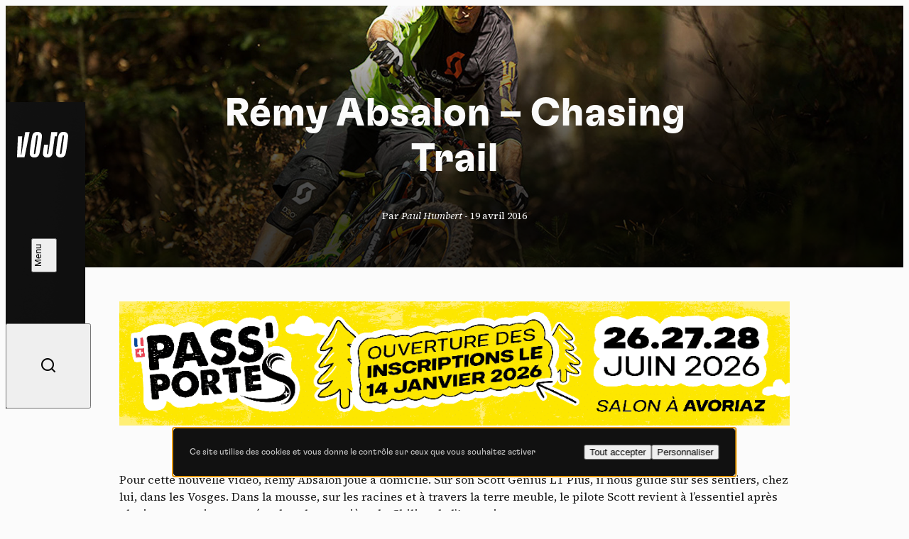

--- FILE ---
content_type: text/html; charset=UTF-8
request_url: https://www.vojomag.com/news/remy-absalon-chasing-trail/
body_size: 11520
content:
<!DOCTYPE html>
<html lang="fr" class="no-js no-svg">
<head>
    <meta charset="UTF-8">
    <meta http-equiv="X-UA-Compatible" content="IE=edge" />
    <meta name="viewport" content="width=device-width, initial-scale=1.0, viewport-fit=cover, maximum-scale=1" />

    <title>Rémy Absalon - Chasing Trail &#8902; Vojo</title>

    <link rel="icon" href="https://www.vojomag.com/app/themes/vojo/assets/images/favicon/favicon.ico" sizes="any" />
    <link rel="manifest" href="https://www.vojomag.com/app/themes/vojo/assets/images/favicon/manifest.json" />
    <link rel="shortcut icon" href="https://www.vojomag.com/app/themes/vojo/assets/images/favicon/favicon.ico" />

    <link rel="preconnect" href="https://fonts.googleapis.com" />
    <link rel="preconnect" href="https://fonts.gstatic.com" crossorigin />

    <script type="text/javascript" src="https://www.vojomag.com/wordpress/wp-admin/admin-ajax.php?action=pll_xdata_check&#038;redirect=https%3A%2F%2Fwww.vojomag.com%2Fnews%2Fremy-absalon-chasing-trail%2F&#038;nonce=a58d214811" async></script><meta name='robots' content='index, follow, max-image-preview:large, max-snippet:-1, max-video-preview:-1' />

	<meta property="og:locale" content="fr_FR" />
	<meta property="og:locale:alternate" content="nl_NL" />

	<!-- This site is optimized with the Yoast SEO plugin v26.5 - https://yoast.com/wordpress/plugins/seo/ -->
	<link rel="canonical" href="https://www.vojomag.com/news/remy-absalon-chasing-trail/" />
	<meta property="og:type" content="article" />
	<meta property="og:title" content="Rémy Absalon - Chasing Trail &#8902; Vojo" />
	<meta property="og:description" content="Pour cette nouvelle vidéo, Rémy Absalon joue à domicile. Sur son Scott Genius LT Plus, il nous guide sur ses sentiers, chez lui, dans les Vosges. Dans la mousse, sur les racines et à travers la terre meuble, le pilote Scott revient à l&rsquo;essentiel après plusieurs semaines passées dans la poussière du Chili et de l&rsquo;Argentine." />
	<meta property="og:url" content="https://www.vojomag.com/news/remy-absalon-chasing-trail/" />
	<meta property="og:site_name" content="Vojo" />
	<meta property="article:publisher" content="https://www.facebook.com/VojoMagazine" />
	<meta property="og:image" content="https://www.vojomag.com/app/uploads/2016/04/CET-dabo-vojo-2016-paul-humbert-1-1200x630.jpg" />
	<meta property="og:image:width" content="1200" />
	<meta property="og:image:height" content="630" />
	<meta property="og:image:type" content="image/jpeg" />
	<script type="application/ld+json" class="yoast-schema-graph">{"@context":"https://schema.org","@graph":[{"@type":"WebPage","@id":"https://www.vojomag.com/news/remy-absalon-chasing-trail/","url":"https://www.vojomag.com/news/remy-absalon-chasing-trail/","name":"Rémy Absalon - Chasing Trail &#8902; Vojo","isPartOf":{"@id":"https://www.vojomag.com/#website"},"primaryImageOfPage":{"@id":"https://www.vojomag.com/news/remy-absalon-chasing-trail/#primaryimage"},"image":{"@id":"https://www.vojomag.com/news/remy-absalon-chasing-trail/#primaryimage"},"thumbnailUrl":"https://www.vojomag.com/app/uploads/2016/04/CET-dabo-vojo-2016-paul-humbert-1.jpg","datePublished":"2016-04-19T07:24:08+00:00","breadcrumb":{"@id":"https://www.vojomag.com/news/remy-absalon-chasing-trail/#breadcrumb"},"inLanguage":"fr-FR","potentialAction":[{"@type":"ReadAction","target":["https://www.vojomag.com/news/remy-absalon-chasing-trail/"]}]},{"@type":"ImageObject","inLanguage":"fr-FR","@id":"https://www.vojomag.com/news/remy-absalon-chasing-trail/#primaryimage","url":"https://www.vojomag.com/app/uploads/2016/04/CET-dabo-vojo-2016-paul-humbert-1.jpg","contentUrl":"https://www.vojomag.com/app/uploads/2016/04/CET-dabo-vojo-2016-paul-humbert-1.jpg","width":2048,"height":1152},{"@type":"BreadcrumbList","@id":"https://www.vojomag.com/news/remy-absalon-chasing-trail/#breadcrumb","itemListElement":[{"@type":"ListItem","position":1,"name":"Home","item":"https://www.vojomag.com/"},{"@type":"ListItem","position":2,"name":"Actualités","item":"https://www.vojomag.com/news/"},{"@type":"ListItem","position":3,"name":"Rémy Absalon &#8211; Chasing Trail"}]},{"@type":"WebSite","@id":"https://www.vojomag.com/#website","url":"https://www.vojomag.com/","name":"Vojo","description":"Tests, compétitions, grands reportages : découvrez Vojo, le nouveau magazine de VTT francophone 100% Web !","alternateName":"Vojo","potentialAction":[{"@type":"SearchAction","target":{"@type":"EntryPoint","urlTemplate":"https://www.vojomag.com/?s={search_term_string}"},"query-input":{"@type":"PropertyValueSpecification","valueRequired":true,"valueName":"search_term_string"}}],"inLanguage":"fr-FR"}]}</script>
	<!-- / Yoast SEO plugin. -->


<link rel='dns-prefetch' href='//cdnjs.cloudflare.com' />
<link rel='dns-prefetch' href='//use.typekit.net' />
<link rel='dns-prefetch' href='//fonts.googleapis.com' />
<link rel="alternate" type="application/rss+xml" title="Vojo &raquo; Flux" href="https://www.vojomag.com/feed/" />
<style id='wp-img-auto-sizes-contain-inline-css' type='text/css'>
img:is([sizes=auto i],[sizes^="auto," i]){contain-intrinsic-size:3000px 1500px}
/*# sourceURL=wp-img-auto-sizes-contain-inline-css */
</style>
<link rel='stylesheet' id='core-fancybox-css' href='https://www.vojomag.com/app/plugins/vojo/assets/vendor/fancyapps/jquery.fancybox.min.css?ver=6.9' media='all' />
<link rel='stylesheet' id='vojo-typekit-fonts-css' href='https://use.typekit.net/bps7vmd.css?ver=202601.12.2' media='all' />
<link rel='stylesheet' id='vojo-google-fonts-css' href='https://fonts.googleapis.com/css2?family=Source+Serif+4%3Aital%2Cwght%400%2C300%3B0%2C400%3B0%2C600%3B0%2C700%3B1%2C400&#038;display=swap&#038;ver=202601.12.2' media='all' />
<link rel='stylesheet' id='vojo-main-css' href='https://www.vojomag.com/app/themes/vojo/assets/css/vojo.public.css?ver=202601.12.2' media='all' />
<link rel='stylesheet' id='vojo-content-css' href='https://www.vojomag.com/app/themes/vojo/assets/css/vojo.content.css?ver=202601.12.2' media='all' />
<script type="text/javascript" src="https://www.vojomag.com/wordpress/wp-includes/js/jquery/jquery.min.js?ver=3.7.1" id="jquery-core-js"></script>
<script type="text/javascript" src="https://www.vojomag.com/wordpress/wp-includes/js/jquery/jquery-migrate.min.js?ver=3.4.1" id="jquery-migrate-js"></script>
<script type="text/javascript" src="https://www.vojomag.com/app/plugins/vojo/assets/vendor/tarteaucitron/tarteaucitron.js?ver=202601.12.2" id="tarteaucitron-core-js"></script>
<script type="text/javascript" src="https://www.vojomag.com/app/plugins/vojo/assets/vendor/tarteaucitron/tarteaucitron.services.js?ver=202601.12.2" id="tarteaucitron-services-js"></script>
<script type="text/javascript" id="vojo-public-js-extra">
/* <![CDATA[ */
var vojo_public_l10n = {"ajaxurl":"https://www.vojomag.com/wordpress/wp-admin/admin-ajax.php","template_directory_uri":"https://www.vojomag.com/app/plugins/vojo/","infinite_load_ajax_nonce":"cdf0fe28cf","translations":{"next_article":"Prochain article"}};
//# sourceURL=vojo-public-js-extra
/* ]]> */
</script>
<script type="text/javascript" src="https://www.vojomag.com/app/plugins/vojo/assets/js/compiled/public.min.js?ver=202601.12.2" id="vojo-public-js"></script>
<script type="text/javascript" src="https://www.vojomag.com/app/plugins/vojo/assets/vendor/fancyapps/jquery.fancybox.min.js?ver=202601.12.2" id="core-fancybox-js"></script>

<!-- This site is using AdRotate Professional v5.18.1 to display their advertisements - https://ajdg.solutions/ -->
<!-- AdRotate CSS -->
<style type="text/css" media="screen">
	.gvjo { margin:0px; padding:0px; overflow:hidden; line-height:1; zoom:1; }
	.gvjo img { height:auto; }
	.gvjo-col { position:relative; float:left; }
	.gvjo-col:first-child { margin-left: 0; }
	.gvjo-col:last-child { margin-right: 0; }
	.woocommerce-page .gvjo, .bbpress-wrapper .gvjo { margin: 20px auto; clear:both; }
	@media only screen and (max-width: 480px) {
		.gvjo-col, .gvjo-dyn, .gvjo-single { width:100%; margin-left:0; margin-right:0; }
		.woocommerce-page .gvjo, .bbpress-wrapper .gvjo { margin: 10px auto; }
	}
</style>
<!-- /AdRotate CSS -->

<script type="application/ld+json">
{
    "@context" : "http://schema.org",
    "@type"    : "Organization",
    "name"     : "Vojo",
    "url"      : "https://www.vojomag.com",
    "logo" : {
        "@type" : "ImageObject",
        "url"   : "https://www.vojomag.com/app/themes/vojo/assets/images/logo/vojo-logo-share.svg"
    },
    "vatID"      : "BE0507735612",
    "address": {
        "@type"           : "PostalAddress",
        "streetAddress"   : "Avenue du Petit-Bourgogne 90",
        "addressLocality" : "Liège",
        "postalCode"      : "4000"
    },
    "email"     : "contact@vojomag.com",
    "telephone" : "",
    "image" : {
        "@type" : "ImageObject",
        "url"   : "https://www.vojomag.com/app/themes/vojo/assets/images/logo/vojo-logo-share.svg"
    }
}
</script><script type="application/ld+json">
{
    "@context": "http://schema.org",
    "@type": "BreadcrumbList",
    "itemListElement": [
                {
            "@type"    : "ListItem",
            "position" : 1,
            "item": {
                "@id"  : "https://www.vojomag.com/",
                "name" : "Accueil"
            }
        },                {
            "@type"    : "ListItem",
            "position" : 2,
            "item": {
                "@id"  : "https://www.vojomag.com/news/",
                "name" : "Actualités"
            }
        },                {
            "@type"    : "ListItem",
            "position" : 3,
            "item": {
                "@id"  : "https://www.vojomag.com/news/remy-absalon-chasing-trail/",
                "name" : "Rémy Absalon &#8211; Chasing Trail"
            }
        }            ]
}
</script>
<script type="application/ld+json">
{
    "@context" : "http://schema.org",
    "@type"    : "WebSite",
    "url"      : "https://www.vojomag.com",
    "image"    : {
        "@type" : "ImageObject",
        "url"   : "https://www.vojomag.com/app/themes/vojo/assets/images/logo/vojo-logo-share.svg"
    },
    "potentialAction" : {
        "@type"       : "SearchAction",
        "target"      : "https://www.vojomag.com?s={search_term_string}",
        "query-input" : "required name=search_term_string"
    }
}
</script>
<link rel="apple-touch-icon" sizes="57x57" href="https://www.vojomag.com/app/themes/vojo/assets/images/favicon/apple-touch-icon-57.png" />
<link rel="apple-touch-icon" sizes="60x60" href="https://www.vojomag.com/app/themes/vojo/assets/images/favicon/apple-touch-icon-60.png" />
<link rel="apple-touch-icon" sizes="72x72" href="https://www.vojomag.com/app/themes/vojo/assets/images/favicon/apple-touch-icon-72.png" />
<link rel="apple-touch-icon" sizes="76x76" href="https://www.vojomag.com/app/themes/vojo/assets/images/favicon/apple-touch-icon-76.png" />
<link rel="apple-touch-icon" sizes="114x114" href="https://www.vojomag.com/app/themes/vojo/assets/images/favicon/apple-touch-icon-114.png" />
<link rel="apple-touch-icon" sizes="120x120" href="https://www.vojomag.com/app/themes/vojo/assets/images/favicon/apple-touch-icon-120.png" />
<link rel="apple-touch-icon" sizes="144x144" href="https://www.vojomag.com/app/themes/vojo/assets/images/favicon/apple-touch-icon-144.png" />
<link rel="apple-touch-icon" sizes="152x152" href="https://www.vojomag.com/app/themes/vojo/assets/images/favicon/apple-touch-icon-152.png" />
<link rel="apple-touch-icon" sizes="180x180" href="https://www.vojomag.com/app/themes/vojo/assets/images/favicon/apple-touch-icon-180.png" />
<link rel="icon" sizes="32x32" href="https://www.vojomag.com/app/themes/vojo/assets/images/favicon/apple-touch-icon-32.png" />
<link rel="icon" sizes="194x194" href="https://www.vojomag.com/app/themes/vojo/assets/images/favicon/apple-touch-icon-194.png" />
<link rel="icon" sizes="96x96" href="https://www.vojomag.com/app/themes/vojo/assets/images/favicon/apple-touch-icon-96.png" />
<link rel="icon" sizes="192x192" href="https://www.vojomag.com/app/themes/vojo/assets/images/favicon/apple-touch-icon-192.png" />
<link rel="icon" sizes="16x16" href="https://www.vojomag.com/app/themes/vojo/assets/images/favicon/apple-touch-icon-16.png" />
	<title>Rémy Absalon - Chasing Trail &#8902; Vojo</title>

    <meta property="fb:app_id" content="1809294512496574" />
    <meta name="facebook-domain-verification" content="e3fn1kyn2y1lgdyfe005aoi0nth359" />

    <link rel="profile" href="http://gmpg.org/xfn/11" />
    <link rel="shortcut icon" href="https://www.vojomag.com/app/themes/vojo/assets/images/favicon/favicon.ico" />

    <script type="text/javascript" src="https://api.pirsch.io/pirsch-extended.js" id="pirschextendedjs" data-code="rLSC2drLjxMNsWJyHibHY96W7tjfMF5z" data-outbound-link-event-name="Outbound"></script>
    <script async src="https://www.googletagmanager.com/gtag/js?id=UA-52204929-2"></script>
    <script>
        window.dataLayer = window.dataLayer || [];
        function gtag(){dataLayer.push(arguments);}
        gtag('js', new Date());
        gtag('config', 'UA-52204929-2');
    </script>

    </head>

<body class="wp-singular news-template-default single single-news postid-21908 wp-theme-vojo sheet-page theme-default single-legacy">
    <div class="main-wrapper">
        <header class="header js-header">
    <a class="header__logo" href="https://www.vojomag.com" title="Retour à la page d&#039;accueil de Vojo Magazine">
        <span>Vojo Magazine</span>
    </a>

    <div class="header__wrapper">
        <nav class="header__menu">
            <ul id="menu-menu-principal-francais" class="menu"><li class="menu__item  menu-item menu-item-type-custom menu-item-object-custom"><a class="fr-nav__link" href="https://www.vojomag.com/news/">Home<svg class="js-drawing" xmlns="http://www.w3.org/2000/svg" viewBox="0 0 100 40"><path vector-effect="non-scaling-stroke" d="M44.641,2.821s97.963,19.367,20.675,33.209c-23.082,4.134-59.321-3.311-60.307-15.496C3.284-.803,82.929,6.244,82.929,6.244"/></svg></a></li>
<li class="menu__item  menu-item menu-item-type-custom menu-item-object-custom"><a class="fr-nav__link" href="https://www.vojomag.com/news/">Actu<svg class="js-drawing" xmlns="http://www.w3.org/2000/svg" viewBox="0 0 100 40"><path vector-effect="non-scaling-stroke" d="M91.573,23.867s-9.293,19.733-57.388,11.718C11.762,31.848-8.191,14.745,29.606,6.462c77.434-16.969,57.265,26.056,57.265,26.056"/></svg></a></li>
<li class="menu__item  menu-item menu-item-type-custom menu-item-object-custom"><a class="fr-nav__link" href="https://www.vojomag.com/category/nature/">Nature<svg class="js-drawing" xmlns="http://www.w3.org/2000/svg" viewBox="0 0 100 40"><path vector-effect="non-scaling-stroke" d="M64.465,35.845C-.296,31.084,2.561,14.893,2.561,14.893-.216-2.295,92.702,3.112,96.845,17.337c.952,3.27,10.476,19.46-90.474,8.984"/></svg></a></li>
<li class="menu__item  menu-item menu-item-type-custom menu-item-object-custom"><a class="fr-nav__link" href="https://www.vojomag.com/category/sport/">Sport<svg class="js-drawing" xmlns="http://www.w3.org/2000/svg" viewBox="0 0 100 40"><path vector-effect="non-scaling-stroke" d="M19.604,36.75s62.67,6.361,72.761-17.959C99.26,2.175,2.798-7.964,7.444,19.913c4.677,28.061,80.442,9.728,80.442,9.728"/></svg></a></li>
<li class="menu__item  menu-item menu-item-type-custom menu-item-object-custom"><a class="fr-nav__link" href="https://www.vojomag.com/category/tech/">Tech<svg class="js-drawing" xmlns="http://www.w3.org/2000/svg" viewBox="0 0 100 40"><path vector-effect="non-scaling-stroke" d="M5.026,26.315C3.726,5.683,51.839,5.738,51.839,5.738c13.212-.014,25.057,2.07,32.824,5.115,7.838,3.053,11.517,7.055,10.003,11.102-7.867,19.751-55.824,14.815-70.354,9.925C-3.446,22.539,3.726,.221,50,4.217"/></svg></a></li>
<li class="menu__item  menu-item menu-item-type-custom menu-item-object-custom"><a class="fr-nav__link" href="https://www.vojomag.com/category/dossier/">Dossier<svg class="js-drawing" xmlns="http://www.w3.org/2000/svg" viewBox="0 0 100 40"><path vector-effect="non-scaling-stroke" d="M80.752,34.745s27.787-25.48-16-30C2.752-1.655-6.175,21.3,10.859,29.945c33.893,17.2,85.893-5.6,85.893-5.6"/></svg></a></li>
<li class="menu__item  menu-item menu-item-type-custom menu-item-object-custom"><a class="fr-nav__link" href="https://www.vojomag.com/video/">Vidéos<svg class="js-drawing" xmlns="http://www.w3.org/2000/svg" viewBox="0 0 100 40"><path vector-effect="non-scaling-stroke" d="M19.248,5.255s-27.787,25.48,16,30c62,6.4,70.927-16.555,53.893-25.2C55.248-7.145,3.248,15.655,3.248,15.655"/></svg></a></li>
<li class="menu__item  menu-item menu-item-type-custom menu-item-object-custom"><a class="fr-nav__link" href="https://www.vojomag.com/podcast/">Podcasts<svg class="js-drawing" xmlns="http://www.w3.org/2000/svg" viewBox="0 0 100 40"><path vector-effect="non-scaling-stroke" d="M19.219,32.45s51.437,9.764,73.758-11.784C104.78,9.272,62.892-5.933,20.19,8.208c-48.9,16.194,35.909,29.292,35.909,29.292"/></svg></a></li>
</ul>        </nav>

        <nav class="header__actions">
            <ul class="list">
                <li class="list__item list__item--home">
                    <a href="https://www.vojomag.com" title="Retour à la page d&#039;accueil de Vojo Magazine">
                        <span>Accueil</span>
                        <i class="ri-home-4-line"></i>
                    </a>
                </li>
                <li class="list__item">
                    <button class="js-button-search">
                        <span>Recherche</span>
                        <i class="ri-search-line"></i>
                    </button>
                </li>
            </ul>
        </nav>

        <ul class="header__socials list list--socials">
            <li class="list__item">
                <a href="https://www.facebook.com/vojomagazine/" title="Rejoignez-nous sur Facebook">
                    <span>Facebook</span>
                    <i class="ri-facebook-fill"></i>
                </a>
            </li>
            <li class="list__item">
                <a href="https://www.instagram.com/vojomag/" title="Rejoignez-nous sur Instagram">
                    <span>Instagram</span>
                    <i class="ri-instagram-fill"></i>
                </a>
            </li>
            <li class="list__item">
                <a href="https://www.youtube.com/channel/UC4WPMn8tf2UUKqtMySrDP6w" title="Rejoignez-nous sur YouTube">
                    <span>YouTube</span>
                    <i class="ri-youtube-fill"></i>
                </a>
            </li>
        </ul>

        <nav class="header__languages">
            <ul class="list">
                                <li class="list__item  active">
                                            <abbr title="Français">fr</abbr>
                                    </li>
                                <li class="list__item ">
                                        <a href="https://www.vojomag.nl/" title="Lire l&#039;article &quot;Rémy Absalon &#8211; Chasing Trail&quot; en nederlands">
                                            <abbr title="Nederlands">nl</abbr>
                                        </a>
                                    </li>
                            </ul>
        </nav>
    </div>

    <button class="header__search js-button-search">
        <span>Recherche</span>
        <i class="ri-search-line"></i>
    </button>
    <button class="header__button button button--white button--fill js-button-menu">
        <span class="button__text" data-close="Fermer" data-open="Menu"></span>
        <i class="button__icon"></i>
    </button>
</header>
        <main class="main-content grid">
<div class="articles-wrapper">
<article class="sheet grid js-article" data-page="0" data-single-post-id="21908" data-permalink="https://www.vojomag.com/news/remy-absalon-chasing-trail/" data-title="Rémy Absalon &#8211; Chasing Trail" data-uuid="a0f8bcd9-78eb-48b9-aeef-2dd91fa60553">
        <header class="sheet__header grid">
        <h1 class="sheet__title title title--lg">
            Rémy Absalon &#8211; Chasing Trail        </h1>
        <p class="sheet__info">
        Par <em>Paul Humbert</em> - <time>19 avril 2016</time>        </p>
        <div class="sheet__tags sheet__tags--centered start-2 size-12 start-5--sm size-6--sm">
</div>
        <img class="sheet__img size-full" src="https://www.vojomag.com/app/uploads/2016/04/CET-dabo-vojo-2016-paul-humbert-1.jpg" alt="Rémy Absalon &#8211; Chasing Trail">
    </header>
    
    
    <aside class="banner size-full">
    <script>
( function( $ ) {
var event_data = {
url  : vojo_public_l10n.ajaxurl,
type : 'POST',
data : {"action":"vojo_process_pirsch_event","event_type":"event","url":"https:\/\/www.vojomag.com\/news\/remy-absalon-chasing-trail\/","event_name":"Advert printed","event_metadata":"{\"campaign\":\"PassPortes 2026 - Inscription - Desktop FR\",\"campaign_id\":\"1287\",\"value\":\"1.00\",\"origin_url\":\"https:\\\/\\\/www.vojomag.com\\\/news\\\/remy-absalon-chasing-trail\\\/\"}","nonce":"773c85e377"}
};
$( document ).ready( function() { $.ajax( event_data ); } );
} )( jQuery );
</script><div class="gvjo gvjo-3"><div class="gvjo-single avjo-1287"><a onClick="pirsch('Advert clicked',{meta:{campaign:'PassPortes 2026 - Inscription - Desktop FR',campaign_id:'1287',value:'1.00'}});" href="https://www.passportesdusoleil.com" target="_blank"><img src="https://www.vojomag.com/app/uploads/2026/01/PP_HABILLAGE_1080x200_HAUT.png"/></a></div></div></aside>
    <div class="sheet__content flex flex--justify size-full">
        
        <div class="row row--rte"><p>Pour cette nouvelle vidéo, Rémy Absalon joue à domicile. Sur son Scott Genius LT Plus, il nous guide sur ses sentiers, chez lui, dans les Vosges. Dans la mousse, sur les racines et à travers la terre meuble, le pilote Scott revient à l&rsquo;essentiel après plusieurs semaines passées dans la poussière du Chili et de l&rsquo;Argentine.</p></div>    </div>

        <footer class="sheet__footer">
        <p class="sheet__writer"><em>Par</em> <strong>Paul Humbert</strong></p>
    </footer>
    
    <div class="infinite-scroll-summary">
        <div class="folder folder--show theme-dark">
    <div class="folder__next">
        <button class="folder__button js-next-article">
            <span data-text="Article suivant : &quot;UNNO, une nouvelle marque 100% Espagnole&quot;">Article suivant : "UNNO, une nouvelle marque 100% Espagnole"</span>
            <small>À suivre</small>
        </button>
        <i class="folder__icon ri-arrow-down-s-line"></i>
    </div>
</div>    </div>
</article>
</div>

<div id="infinite-scroll-summary-holder">
    <div class="folder folder--show theme-dark">
    <div class="folder__next">
        <button class="folder__button js-next-article">
            <span data-text="Article suivant : &quot;UNNO, une nouvelle marque 100% Espagnole&quot;">Article suivant : "UNNO, une nouvelle marque 100% Espagnole"</span>
            <small>À suivre</small>
        </button>
        <i class="folder__icon ri-arrow-down-s-line"></i>
    </div>
</div></div>

<style type="text/css">
	.infinite-scroll-loader {
		display: none;
		display: flex;
		flex-direction: column;
		text-align: center;
		font-size: 1.5rem;
		margin: 2rem auto;
		padding-block: 2rem;
		/* width: 100%; */
	}

	@media (max-width: 768px) {
		.infinite-scroll-loader {
			/* width: 100%; */
			font-size: 1em;
		}
	}

	svg.loader-bike path {
		fill: #fff;
	}

	.loader__image {
		display: block;
		aspect-ratio: 6/4;
		width: 300px;
		max-width: 65%;
		margin: 0 auto 1rem;

		@media (prefers-color-scheme: dark) {
			filter: invert(100%);
		}
	}
</style>
<div class="loader-object infinite-scroll-loader | col-10--md col-8--lg">
	<img class="loader__image" src="https://www.vojomag.com/app/themes/vojo/assets/images/loader/vojo-loader.gif" alt="">
	<span id="infinite-scroll-nonce" data-nonce="cdf0fe28cf"></span>
</div>

    </main>
    <footer class="footer grid">
        <nav class="footer__menu">
            <ul id="menu-menu-de-pied-de-page-francais" class="menu"><li tabindex="0"  class=" menu-item menu-item-type-custom menu-item-object-custom menu__item menu-type-custom"><a data-page-id="73253"  href="mailto:contact@vojomag.com"><span>Contact</span></a></li>
<li tabindex="0"  class=" menu-item menu-item-type-post_type menu-item-object-page menu__item menu-type-post_type"><a data-page-id="277423"  href="https://www.vojomag.com/qui-sommes-nous/"><span>A propos</span></a></li>
</ul>            <ul class="menu">
                <li class="menu__item">
                    <button class="js-button-search"><i class="ri-search-line"></i>Recherche</button>
                </li>
            </ul>
        </nav>

        <ul class="footer__socials list list--socials">
            <li class="list__item">
                <a href="https://www.facebook.com/vojomagazine/" title="Rejoignez-nous sur Facebook">
                    <span>Facebook</span>
                    <i class="ri-facebook-fill"></i>
                </a>
            </li>
            <li class="list__item">
                <a href="https://www.instagram.com/vojomag/" title="Rejoignez-nous sur Instagram">
                    <span>Instagram</span>
                    <i class="ri-instagram-fill"></i>
                </a>
            </li>
            <li class="list__item">
                <a href="https://www.youtube.com/channel/UC4WPMn8tf2UUKqtMySrDP6w" title="Rejoignez-nous sur YouTube">
                    <span>YouTube</span>
                    <i class="ri-youtube-fill"></i>
                </a>
            </li>
        </ul>

        <button class="footer__cta button button--white js-button-newsletter">
            <span>Inscription newsletter</span>
        </button>

        <div class="footer__marquee marquee size-full">
            <div class="marquee__scroller" aria-hidden="true">
                                    <p class="marquee__item">Roule. Respire. Regarde. </p>
                                    <p class="marquee__item">Roule. Respire. Regarde. </p>
                            </div>
        </div>

        <div class="footer__legals">
            <small>Vojo magazine © 2014 - 2026</small>
            <a data-page-id="108420"  href="https://www.vojomag.com/informations-legales/utilisation-des-cookies-sur-notre-site/">Cookie statement</a></li>
<a data-page-id="108418"  href="https://www.vojomag.com/informations-legales/politique-de-confidentialite/">Politique de confidentialité</a></li>
<a data-page-id="108416"  href="https://www.vojomag.com/informations-legales/conditions-generales-dutilisation/">Conditions générales d’utilisation</a></li>
<a data-page-id="108414"  href="https://www.vojomag.com/informations-legales/a-propos-du-consentement-explicite/">Consentement explicite</a></li>
        </div>
    </footer>

    <aside class="dialog dialog--search js-search">
    <form class="form search-form" ole="search" method="get" action="https://www.vojomag.com/">
        <div class="form__field form__field--search">
            <input class="form__input" type="search" id="s" name="s" placeholder="Que recherchez-vous ?">
            <label class="form__label" for="search">Que recherchez-vous ?</label>
            <i class="form__icon ri-search-line"></i>
        </div>
        <div class="form__field form__field--submit">
            <button type="submit" class="form__button title title--wide title--sm">
                <span>
                    Voir les résultats                    <i class="ri-arrow-right-line"></i>
                </span>
            </button>
        </div>
    </form>

        <div class="dialog__quick">
        <p class="title title--wide title--sm title--light">Recherches populaires</p>
        <ol class="list">
                        <li class="list__item">
                <a href="https://www.vojomag.com?s=bike-check" title="Rechercher &quot;Bike-check&quot; sur Vojo">Bike-check</a>
            </li>
                        <li class="list__item">
                <a href="https://www.vojomag.com?s=edr" title="Rechercher &quot; EDR&quot; sur Vojo"> EDR</a>
            </li>
                        <li class="list__item">
                <a href="https://www.vojomag.com?s=gravel" title="Rechercher &quot; gravel&quot; sur Vojo"> gravel</a>
            </li>
                        <li class="list__item">
                <a href="https://www.vojomag.com?s=podcast" title="Rechercher &quot; podcast&quot; sur Vojo"> podcast</a>
            </li>
                        <li class="list__item">
                <a href="https://www.vojomag.com?s=coupe du monde" title="Rechercher &quot; coupe du Monde&quot; sur Vojo"> coupe du Monde</a>
            </li>
                        <li class="list__item">
                <a href="https://www.vojomag.com?s=vttae bosch" title="Rechercher &quot; VTTAE Bosch &quot; sur Vojo"> VTTAE Bosch </a>
            </li>
                    </ol>
    </div>
    
    <button class="dialog__button button-close js-button-search">
        <span>Fermer</span>
        <i></i>
    </button>
</aside>      
  <div class="dialog dialog--newsletter js-newsletter">
    <div class="dialog__scroller">
        <p class="dialog__title title">S’inscrire à notre newsletter</p>
        <p class="dialog__text">Abonnez-vous à notre newsletter pour rester au courant de l'actualité de Vojo. Vous recevrez régulièrement un résumé des articles à ne pas manquer ainsi que toutes les nouveautés du magazine.</p>
        <form class="dialog__form form flex flex--row popin newsletter-popin" id="newsletter" action="/" method="post">
            <div class="newsletter-form-message">
                <div class="dialog__alert dialog__alert--succeed notification notification-success" style="display: none;">Félicitations, vous êtes maintenant abonné à notre newsletter. Veuillez confirmer votre inscription par l’e-mail que nous vous avons envoyé.</div>
                <div class="dialog__alert dialog__alert--warning notification notification-errors errors-custom" style="display: none;"></div>
            </div>

            <div class="form__field">
                <input class="form__input" type="email" id="newsletter-email" name="newsletter-email" placeholder="Adresse e-mail" required="required" />
                <label class="form__label" for="mail">Adresse e-mail</label>
                <span class="mandatory">*</span>
            </div>
            <div class="dialog__name form__field fcol-6--sm">
                <input class="form__input" type="text" id="newsletter-firstname" name="newsletter-firstname" placeholder="Prénom" required="required" />
                <label class="form__label" for="newsletter-firstname">Prénom</label>
                <span class="mandatory">*</span>
            </div>
            <div class="dialog__name form__field fcol-6--sm">
                <input class="form__input" type="text" id="newsletter-lastname" name="newsletter-lastname" placeholder="Nom" required="required" />
                <label class="form__label" for="newsletter-lastname">Nom</label>
                <span class="mandatory">*</span>
            </div>

            <div class="row flex flex--row row--privacy-consent">
<div id="gdpr-consent">
    <div class="form__field form__field--checkbox">
        <input class="form__input form__input--checkbox" type="checkbox" id="gdpr-acceptance" name="gdpr-acceptance" value="1" placeholder="J&#039;accepte de recevoir cette lettre d&#039;information et je comprends que je peux facilement me désinscrire à tout moment" required="required" />
        <label class="form__label" for="agree">J'accepte de recevoir cette lettre d'information et je comprends que je peux facilement me désinscrire à tout moment</label>
    </div>
        <input type="hidden" name="gdpr-message" value="[base64]" />
</div></div>
            <input name="profile" value="all" type="hidden" />
            <div class="form__field form__field--submit">
                <button name="submit-newsletter-form" type="submit" class="button button-primary border has-icon has-icon-right button-submit submit-newsletter-form disabled" data-submit="submit-form" data-form-context="newsletter-form">
                    <span class="button__text">Je m’abonne</span>
                </button>
            </div>

                    </form>  
    </div>
    <button class="dialog__button button-close js-button-newsletter" aria-hidden="true">
        <span>Fermer</span>
        <i></i>
    </button> 
</div>    <svg clas="svg-defs" xmlns="http://www.w3.org/2000/svg" version="1.1" height="0" width="0">
    <defs>
        <filter id="squiggle2" filterRes="1">
            <feTurbulence color-interpolation-filters="sRGB" baseFrequency="0.05 0.1" result="NOISE" numOctaves="1" seed="1337"/>
            <feDisplacementMap color-interpolation-filters="sRGB" in="SourceGraphic" in2="NOISE" scale="1" xChannelSelector="R" yChannelSelector="R"></feDisplacementMap>
        </filter>
                <path transform="translate(1,1)" vector-effect="non-scaling-stroke" id="square1" d="M55.526,1.522C39.043-.049,22.56,.031,6.076,1.762,3.178,2.066,.848,4.338,.575,7.239-.979,23.729,.892,40.35,2.925,57.094c.349,2.878,2.663,5.11,5.549,5.385,16.483,1.571,32.966,1.491,49.45-.24,2.898-.304,5.228-2.576,5.502-5.477,1.554-16.49-.317-33.111-2.35-49.855-.349-2.878-2.663-5.11-5.549-5.385Z"/>
        <path transform="translate(1,1)" vector-effect="non-scaling-stroke" id="square2" d="M1.522,55.526C-.049,39.043,.031,22.56,1.762,6.076,2.066,3.178,4.338,.848,7.239,.575,23.729-.979,40.35,.892,57.094,2.925c2.878,.349,5.11,2.663,5.385,5.549,1.571,16.483,1.491,32.966-.24,49.45-.304,2.898-2.576,5.228-5.477,5.502-16.49,1.554-33.111-.317-49.855-2.35-2.878-.349-5.11-2.663-5.385-5.549Z"/>
        <path transform="translate(1,1)" vector-effect="non-scaling-stroke" id="square3" d="M55.526,62.478c-16.483,1.571-32.966,1.491-49.45-.24-2.898-.304-5.228-2.576-5.502-5.477C-.979,40.271,.892,23.65,2.925,6.906c.349-2.878,2.663-5.11,5.549-5.385C24.957-.049,41.44,.031,57.924,1.762c2.898,.304,5.228,2.576,5.502,5.477,1.554,16.49-.317,33.111-2.35,49.855-.349,2.878-2.663,5.11-5.549,5.385Z"/>

                <path transform="translate(1,1)" vector-effect="non-scaling-stroke" id="tag1" d="M77.56,19.764c-.833,1.564-2.51,2.635-4.457,2.83-4.931,.493-14.568,1.406-18.383,1.406-10.527,0-36.38-.94-49.093-1.428-3.612-.139-6.13-3.203-5.171-6.277,.448-1.438,.789-2.755,.789-3.439,0-1.292-.493-3.405-1.074-5.445C-.679,4.424,1.735,1.487,5.22,1.263,13.12,.755,25.38,0,28.469,0c11.748,0,34.889,1.081,43.914,1.526,2.28,.112,4.25,1.427,4.999,3.328,1.135,2.878,2.618,3.717,2.618,8.003,0,1.927-1.334,4.832-2.44,6.907Z"/>
        <path transform="translate(1,1)" vector-effect="non-scaling-stroke" id="tag2" d="M78.87,19.564c-.513,1.542-1.882,2.685-3.564,2.981-2.942,.517-7.507,1.276-9.515,1.379-9.684,.501-29.05-1.631-38.746-1.864-4.688-.113-15.668-.074-22.395-.037-2.879,.016-5.064-2.427-4.583-5.109,.511-2.852,1.017-6.146,.971-7.8-.024-.867-.288-2.336-.615-3.86C-.181,2.446,2.173-.147,5.201,.007c11.117,.565,34.297,1.666,43.596,1.544,5.3-.07,18.246-1.017,24.977-1.534,2.413-.185,4.56,1.416,4.942,3.674,.644,3.8,1.455,9.284,1.252,11.74-.074,.893-.605,2.652-1.098,4.133Z"/>
        <path transform="translate(1,1)" vector-effect="non-scaling-stroke" id="tag3" d="M79.116,19.212c-.581,1.846-2.391,3.157-4.517,3.284-7.644,.455-25.804,1.49-32.91,1.504-7.723,.015-27.399-1.024-35.839-1.492-2.335-.129-4.262-1.681-4.661-3.756C.621,15.799-.065,11.782,.005,9.93c.04-1.063,.529-3.158,1.001-4.966C1.511,3.029,3.353,1.619,5.555,1.478,12.757,1.016,28.658,.04,34.969,.002c8.451-.051,30.119,1.03,39.106,1.501,2.366,.124,4.308,1.71,4.688,3.816,.609,3.382,1.378,8.238,1.215,10.42-.057,.76-.448,2.162-.861,3.475Z"/>
        <path transform="translate(1,1)" vector-effect="non-scaling-stroke" id="tag4" d="M74.972,22.057s-41.625,2.476-55.49,1.838c-3.679-.169-14.603-1.838-14.603-1.838-2.142,0-3.894-1.654-3.894-3.676C.986,18.381-.131,10.805,.013,8.271,.079,7.101,.986,3.676,.986,3.676,.986,1.654,2.739,0,4.88,0c0,0,15.312,1.703,20.444,1.838,12.417,.327,49.649-1.838,49.649-1.838,4.868,0,4.545,8.288,4.868,11.028,.974,8.271-2.726,11.028-4.868,11.028Z"/>
        <path transform="translate(1,1)" vector-effect="non-scaling-stroke" id="tag5" d="M79.934,18.312c.533,3.132-2.217,5.903-5.619,5.675-11.571-.777-34.796-2.249-44.834-2.249-4.237,0-16.156,1.428-22.392,2.214-2.402,.303-4.704-.949-5.626-3.033-.639-1.446-1.079-2.964-1.213-3.709-.974-5.435,1.159-7.485,2.017-10.967,.518-2.101,2.44-3.64,4.752-3.807C16.668,1.74,41.913,0,52.864,0c3.907,0,15.366,1.232,22.434,2.037,3.086,.351,5.175,3.082,4.539,5.912-.365,1.626-.666,3.165-.666,3.826,0,1.602,.355,4.146,.762,6.537Z"/>

                  <path transform="translate(1,1)" vector-effect="non-scaling-stroke" id="tagL1" d="M138.792,18.338c-.416,2.295-2.59,4.017-5.223,4.144-9.14,.441-29.812,1.404-37.971,1.494-20.07,.221-74.547-1.196-89.678-1.604-2.435-.066-4.53-1.512-5.209-3.573-.339-1.029-.627-2.04-.68-2.634-.194-2.188,.553-6.994,1.177-10.464C1.625,3.38,3.843,1.644,6.509,1.546,18.083,1.123,48.63,.045,60.358,.002c16.351-.06,60.216,1.195,73.684,1.593,2.435,.072,4.543,1.52,5.2,3.587,.363,1.143,.68,2.288,.733,2.945,.171,2.137-.568,6.82-1.183,10.212Z"/>
          <path transform="translate(1,1)" vector-effect="non-scaling-stroke" id="tagL2" d="M139.032,18.499c-.557,2.227-2.792,3.844-5.441,3.921-14.089,.408-57.979,1.634-74.432,1.579-11.409-.038-40.07-.997-53.328-1.462-3.537-.124-5.145-2.868-5.418-5.919-.413-4.618,.118-6.839-.337-9.25C-.482,4.407,2.099,1.7,5.586,1.61,25.5,1.092,84.434-.35,106.666,.079c5.718,.11,19.739,.967,26.931,1.423,2.629,.167,4.787,1.842,5.249,4.074,.562,2.717,1.194,6.177,1.152,7.824-.028,1.093-.493,3.206-.966,5.098Z"/>
    </defs>
</svg>    <script type="speculationrules">
{"prefetch":[{"source":"document","where":{"and":[{"href_matches":"/*"},{"not":{"href_matches":["/wordpress/wp-*.php","/wordpress/wp-admin/*","/app/uploads/*","/app/*","/app/plugins/*","/app/themes/vojo/*","/*\\?(.+)"]}},{"not":{"selector_matches":"a[rel~=\"nofollow\"]"}},{"not":{"selector_matches":".no-prefetch, .no-prefetch a"}}]},"eagerness":"conservative"}]}
</script>
<script type="text/javascript" src="https://www.vojomag.com/wordpress/wp-includes/js/jquery/ui/core.min.js?ver=1.13.3" id="jquery-ui-core-js"></script>
<script type="text/javascript" src="https://www.vojomag.com/wordpress/wp-includes/js/jquery/ui/datepicker.min.js?ver=1.13.3" id="jquery-ui-datepicker-js"></script>
<script type="text/javascript" id="jquery-ui-datepicker-js-after">
/* <![CDATA[ */
jQuery(function(jQuery){jQuery.datepicker.setDefaults({"closeText":"Fermer","currentText":"Aujourd\u2019hui","monthNames":["janvier","f\u00e9vrier","mars","avril","mai","juin","juillet","ao\u00fbt","septembre","octobre","novembre","d\u00e9cembre"],"monthNamesShort":["Jan","F\u00e9v","Mar","Avr","Mai","Juin","Juil","Ao\u00fbt","Sep","Oct","Nov","D\u00e9c"],"nextText":"Suivant","prevText":"Pr\u00e9c\u00e9dent","dayNames":["dimanche","lundi","mardi","mercredi","jeudi","vendredi","samedi"],"dayNamesShort":["dim","lun","mar","mer","jeu","ven","sam"],"dayNamesMin":["D","L","M","M","J","V","S"],"dateFormat":"d MM yy","firstDay":1,"isRTL":false});});
//# sourceURL=jquery-ui-datepicker-js-after
/* ]]> */
</script>
<script type="text/javascript" src="https://cdnjs.cloudflare.com/ajax/libs/gsap/3.12.2/gsap.min.js?ver=202601.12.2" id="gsap-js"></script>
<script type="text/javascript" src="https://cdnjs.cloudflare.com/ajax/libs/gsap/3.12.2/ScrollTrigger.min.js?ver=202601.12.2" id="scrolltrigger-js"></script>
<script type="text/javascript" src="https://cdnjs.cloudflare.com/ajax/libs/gsap/3.12.2/ScrollToPlugin.min.js?ver=202601.12.2" id="scrollto-js"></script>
<script type="text/javascript" src="https://www.vojomag.com/app/themes/vojo/assets/js/public.merged.js?ver=202601.12.2" id="vojo-main-js"></script>
</body>
</html>
<!--
Performance optimized by Redis Object Cache. Learn more: https://wprediscache.com

1369 objets récupérés (530 Ko) depuis Redis grâce à PhpRedis (v6.3.0).
-->


--- FILE ---
content_type: text/javascript
request_url: https://www.vojomag.com/app/plugins/vojo/assets/vendor/tarteaucitron/tarteaucitron.services.js?v=20230203
body_size: 36023
content:
/*global tarteaucitron, ga, Shareaholic, stLight, clicky, top, google, Typekit, FB, ferankReady, IN, stButtons, twttr, PCWidget*/
/*jslint regexp: true, nomen: true*/

// generic iframe
tarteaucitron.services.iframe = {
    "key": "iframe",
    "type": "other",
    "name": "Web content",
    "uri": "",
    "needConsent": true,
    "cookies": [],
    "js": function () {
        "use strict";
        tarteaucitron.fallback(['tac_iframe'], function (x) {
            var frame_title = (tarteaucitron.getElemAttr(x,"title")) ? tarteaucitron.fixSelfXSS(tarteaucitron.getElemAttr(x,"title")) : '',
                width = tarteaucitron.getElemAttr(x,"width"),
                height = tarteaucitron.getElemAttr(x,"height"),
                allowfullscreen = tarteaucitron.getElemAttr(x,"allowfullscreen"),
                scrolling = (tarteaucitron.getElemAttr(x,"scrolling")),
                url = tarteaucitron.getElemAttr(x,"url");

            if(!scrolling){
                scrolling = 'no';
            }

            return '<iframe title="' + frame_title + '" src="' + url + '" width="' + width + '" height="' + height + '" scrolling="'+scrolling+'" allowtransparency' + (allowfullscreen == '0' ? '' : ' webkitallowfullscreen mozallowfullscreen allowfullscreen') + '></iframe>';
        });
    },
    "fallback": function () {
        "use strict";
        var id = 'iframe';
        tarteaucitron.fallback(['tac_iframe'], function (elem) {
            elem.style.width = tarteaucitron.getElemAttr(elem,'width') + 'px';
            elem.style.height = tarteaucitron.getElemAttr(elem,'height') + 'px';
            return tarteaucitron.engage(id);
        });
    }
};

// outbrainamplify
tarteaucitron.services.outbrainamplify = {
    "key": "outbrainamplify",
    "type": "ads",
    "name": "Outbrain Amplify",
    "uri": "https://www.outbrain.com/privacy/",
    "needConsent": true,
    "cookies": [],
    "js": function () {
        "use strict";

        if (tarteaucitron.user.outbrainamplifyId === undefined) {
            return;
        }

        var OB_ADV_ID = tarteaucitron.user.outbrainamplifyId;
        if (window.obApi) {
            var toArray = function(object) {
                return Object.prototype.toString.call(object) === '[object Array]' ? object : [object];
            };
            window.obApi.marketerId = toArray(_window.obApi.marketerId).concat(toArray(OB_ADV_ID));
            return;
        }
        var api = window.obApi = function() {
            api.dispatch ? api.dispatch.apply(api, arguments) : api.queue.push(arguments);
        };
        api.version = '1.1';
        api.loaded = true;
        api.marketerId = OB_ADV_ID;
        api.queue = [];

        tarteaucitron.addScript('https://amplify.outbrain.com/cp/obtp.js', '', function () {
            obApi('track', 'PAGE_VIEW');
        });
    }
};

// playplay
tarteaucitron.services.playplay = {
    "key": "playplay",
    "type": "video",
    "name": "PlayPlay",
    "uri": "https://playplay.com/fr/confidentialite",
    "needConsent": true,
    "cookies": [],
    "js": function () {
        "use strict";

        tarteaucitron.fallback(['tac_playplay'], function (x) {
            var id = tarteaucitron.getElemAttr(x, "data-id"),
                width = tarteaucitron.getElemAttr(x, "width"),
                height = tarteaucitron.getElemAttr(x, "height");

            var playURL = "https://playplay.com/app/embed-video/" + id;

            return "<iframe width=\"" + width + "\" height=\"" + height + "\" src=\"" + playURL + "\" style=\"border:0;\" allowfullscreen=\"\"></iframe>";
        });
    },
    "fallback": function () {
        "use strict";
        var id = 'playplay';
        tarteaucitron.fallback(['tac_playplay'], function (elem) {
            return tarteaucitron.engage(id);
        });
    }
};

// adobeworkspace
tarteaucitron.services.adobeworkspace = {
    "key": "adobeworkspace",
    "type": "analytic",
    "name": "Adobe - Analysis Workspace",
    "uri": "https://www.adobe.com/privacy/policy.html",
    "needConsent": true,
    "cookies": ['s_ecid', 's_cc', 's_sq', 's_vi', 's_fid'],
    "js": function () {
        "use strict";

        if (tarteaucitron.user.adobeworkspaceId1 === undefined || tarteaucitron.user.adobeworkspaceId2 === undefined || tarteaucitron.user.adobeworkspaceId3 === undefined) {
            return;
        }

        tarteaucitron.addScript('https://assets.adobedtm.com/'+tarteaucitron.user.adobeworkspaceId1+'/'+tarteaucitron.user.adobeworkspaceId2+'/launch-'+tarteaucitron.user.adobeworkspaceId3+'.min.js');
    }
};

// zohopagesense
tarteaucitron.services.zohopagesense = {
    "key": "zohopagesense",
    "type": "analytic",
    "name": "Zoho PageSense",
    "uri": "https://www.zoho.com/pagesense/cookie-policy.html",
    "needConsent": true,
    "cookies": ["zab_g_", "zabUserID", "zabVisitID", "zabSplit", "zabBucket", "zabHMBucket", "zpsfa_", "zfa", "zsr", "zabme", "zsd", "ps_payloadSeqId", "zabPZBucket", "zPersonalization", "zia_", "zpc", "zps_permission_status", "zps-tgr-dts", "zpspolls_", "zpsPollsBucket", "zpspb", "zpsPopupBucket", "zpssr", "zab_g_", "zab_", "zPersonalization"],
    "js": function () {
        "use strict";

        if (tarteaucitron.user.zohoPageSenseProjectId === undefined || tarteaucitron.user.zohoPageSenseScriptHash === undefined) {
            return;
        }
        tarteaucitron.addScript('https://cdn-eu.pagesense.io/js/' + tarteaucitron.user.zohoPageSenseProjectId + '/' + tarteaucitron.user.zohoPageSenseScriptHash + '.js');
    }
};

// leadinfo
tarteaucitron.services.leadinfo = {
    "key": "leadinfo",
    "type": "analytic",
    "name": "Leadinfo",
    "uri": "https://www.leadinfo.com/en/privacy/",
    "needConsent": true,
    "cookies": ['_li_id', '_li_ses'],
    "js": function () {
        "use strict";

        if (tarteaucitron.user.leadinfoId === undefined) {
            return;
        }

        window.GlobalLeadinfoNamespace = window.GlobalLeadinfoNamespace || [];
        window.GlobalLeadinfoNamespace.push("leadinfo");
        window["leadinfo"] = function() {
            (window["leadinfo"].q = window["leadinfo"].q || []).push(arguments)
        };
        window["leadinfo"].t = window["leadinfo"].t || tarteaucitron.user.leadinfoId;
        window["leadinfo"].q = window["leadinfo"].q || [];

        tarteaucitron.addScript('https://cdn.leadinfo.net/ping.js');
    }
};

// force24
tarteaucitron.services.force24 = {
    "key": "force24",
    "type": "analytic",
    "name": "Force24",
    "uri": "https://support.force24.co.uk/support/solutions/articles/79000128057-cookie-policies",
    "needConsent": true,
    "cookies": ['F24_autoID', 'F24_personID'],
    "js": function () {
        "use strict";

        if (tarteaucitron.user.force24trackingId === undefined || tarteaucitron.user.force24clientId === undefined) {
            return;
        }

        window.Force24Object = "f24", window["f24"] = window["f24"] || function() {
            window["f24"].q = window["f24"].q || [],
                window["f24"].q.push(arguments)
        }, window["f24"].l = 1 * new Date;

        tarteaucitron.addScript('https://static.websites.data-crypt.com/scripts/activity/v3/inject-v3.min.js');

        f24('config', 'set_tracking_id', tarteaucitron.user.force24trackingId);
        f24('config', 'set_client_id', tarteaucitron.user.force24clientId);
    }
};

// tiktokvideo
tarteaucitron.services.tiktokvideo = {
    "key": "tiktokvideo",
    "type": "video",
    "name": "Tiktok Video",
    "uri": "https://www.tiktok.com/legal/page/eea/privacy-policy/en",
    "needConsent": true,
    "cookies": [],
    "js": function () {
        "use strict";

        tarteaucitron.addScript('https://www.tiktok.com/embed.js');
    },
    "fallback": function () {
        "use strict";
        var id = 'tiktokvideo';
        tarteaucitron.fallback(['tiktok-embed'], function (elem) {
            return tarteaucitron.engage(id);
        });
    }
};

// shinystat
tarteaucitron.services.shinystat = {
    "key": "shinystat",
    "type": "analytic",
    "name": "Shinystat",
    "uri": "https://www.shinystat.com/en/opt-out.html",
    "needConsent": true,
    "cookies": [],
    "js": function () {
        "use strict";

        if (tarteaucitron.user.shinystatUser === undefined) {
            return;
        }

        tarteaucitron.addScript('https://codice.shinystat.com/cgi-bin/getcod.cgi?USER=' + tarteaucitron.user.shinystatUser);
    }
};

// activecampaignvgo
tarteaucitron.services.activecampaignvgo = {
    "key": "activecampaignvgo",
    "type": "other",
    "name": "Active Campaign",
    "uri": "https://www.activecampaign.com/legal/privacy-policy/",
    "needConsent": true,
    "cookies": [],
    "js": function () {
        "use strict";

        if (tarteaucitron.user.activecampaignAccount === undefined) {
            return;
        }

        window.visitorGlobalObjectAlias="vgo";
        window[window.visitorGlobalObjectAlias]=window[window.visitorGlobalObjectAlias]||function(){(window[window.visitorGlobalObjectAlias].q=window[window.visitorGlobalObjectAlias].q||[]).push(arguments)};
        window[window.visitorGlobalObjectAlias].l=(new Date).getTime();

        tarteaucitron.addScript('https://diffuser-cdn.app-us1.com/diffuser/diffuser.js', '', function () {
           vgo('setAccount', tarteaucitron.user.activecampaignAccount);
           vgo('setTrackByDefault', true);
           vgo('process');
        });
    }
};

// sendinblue
tarteaucitron.services.sendinblue = {
    "key": "sendinblue",
    "type": "other",
    "name": "sendinblue",
    "uri": "https://fr.sendinblue.com/legal/cookies/",
    "needConsent": true,
    "cookies": [],
    "js": function () {
        "use strict";

        if (tarteaucitron.user.sendinblueKey === undefined) {
            return;
        }

        window.sib = {equeue: [], client_key: tarteaucitron.user.sendinblueKey};
        window.sendinblue = {};
        for (var j = ['track', 'identify', 'trackLink', 'page'], i = 0; i < j.length; i++) {
            (function(k) {
                window.sendinblue[k] = function() {
                    var arg = Array.prototype.slice.call(arguments);
                    (window.sib[k] || function() {
                            var t = {};
                            t[k] = arg;
                            window.sib.equeue.push(t);
                    })(arg[0], arg[1], arg[2], arg[3]);
                };
            })(j[i]);
         }

        tarteaucitron.addScript('https://sibautomation.com/sa.js?key=' + window.sib.client_key, 'sendinblue-js', function () {
            window.sendinblue.page();
        });
    }
};

// collectchat
tarteaucitron.services.collectchat = {
    "key": "collectchat",
    "type": "other",
    "name": "Collect Chat",
    "uri": "https://collect.chat/privacy/",
    "needConsent": true,
    "cookies": [],
    "js": function () {
        "use strict";

        if (tarteaucitron.user.collectchatId === undefined) {
            return;
        }

        window.CollectId = tarteaucitron.user.collectchatId;

        tarteaucitron.addScript('https://collectcdn.com/launcher.js');
    }
};

// eulerian
tarteaucitron.services.eulerian = {
    "key": "eulerian",
    "type": "analytic",
    "name": "Eulerian",
    "uri": "https://www.eulerian.com/rgpd",
    "needConsent": true,
    "cookies": [],
    "js": function () {
        "use strict";

        if (tarteaucitron.user.eulerianHost === undefined) {
            return;
        }

        (function(e,a){var i=e.length,y=5381,k='script',s=window,v=document,o=v.createElement(k);for(;i;){i-=1;y=(y*33)^e.charCodeAt(i)}y='_EA_'+(y>>>=0);(function(e,a,s,y){s[a]=s[a]||function(){(s[y]=s[y]||[]).push(arguments);s[y].eah=e;};}(e,a,s,y));i=new Date/1E7|0;o.ea=y;y=i%26;o.async=1;o.src='//'+e+'/'+String.fromCharCode(97+y,122-y,65+y)+(i%1E3)+'.js?2';s=v.getElementsByTagName(k)[0];s.parentNode.insertBefore(o,s);})
        (tarteaucitron.user.eulerianHost,'EA_push');
        EA_push();
    }
};

// posthog
tarteaucitron.services.posthog = {
    "key": "posthog",
    "type": "other",
    "name": "Posthog",
    "uri": "https://posthog.com/privacy",
    "needConsent": true,
    "cookies": [],
    "js": function () {
        "use strict";

        if (tarteaucitron.user.posthogApiKey === undefined || tarteaucitron.user.posthogHost === undefined) {
            return;
        }

        !function(t,e){var o,n,p,r;e.__SV||(window.posthog=e,e._i=[],e.init=function(i,s,a){function g(t,e){var o=e.split(".");2==o.length&&(t=t[o[0]],e=o[1]),t[e]=function(){t.push([e].concat(Array.prototype.slice.call(arguments,0)))}}(p=t.createElement("script")).type="text/javascript",p.async=!0,p.src=s.api_host+"/static/array.js",(r=t.getElementsByTagName("script")[0]).parentNode.insertBefore(p,r);var u=e;for(void 0!==a?u=e[a]=[]:a="posthog",u.people=u.people||[],u.toString=function(t){var e="posthog";return"posthog"!==a&&(e+="."+a),t||(e+=" (stub)"),e},u.people.toString=function(){return u.toString(1)+".people (stub)"},o="capture identify alias people.set people.set_once set_config register register_once unregister opt_out_capturing has_opted_out_capturing opt_in_capturing reset isFeatureEnabled onFeatureFlags".split(" "),n=0;n<o.length;n++)g(u,o[n]);e._i.push([i,s,a])},e.__SV=1)}(document,window.posthog||[]);

         posthog.init(tarteaucitron.user.posthogApiKey, {api_host: tarteaucitron.user.posthogHost});

    }
};

// googlesignin
tarteaucitron.services.googlesignin = {
    "key": "googlesignin",
    "type": "other",
    "name": "Google Signin",
    "uri": "https://policies.google.com/technologies/cookies#types-of-cookies",
    "needConsent": true,
    "cookies": [],
    "js": function () {
        "use strict";

        tarteaucitron.addScript('https://accounts.google.com/gsi/client');
    }
};

// calendly
tarteaucitron.services.calendly = {
    "key": "calendly",
    "type": "other",
    "name": "Calendly",
    "uri": "https://calendly.com/privacy",
    "needConsent": true,
    "cookies": [],
    "js": function () {
        "use strict";

        tarteaucitron.addScript('https://assets.calendly.com/assets/external/widget.js');
    }
};

// tolkai
tarteaucitron.services.tolkai = {
    "key": "tolkai",
    "type": "other",
    "name": "tolk.ai",
    "uri": "https://www.tolk.ai/",
    "needConsent": true,
    "cookies": [],
    "js": function () {
        "use strict";

        if (tarteaucitron.user.tolkaiBot === undefined) {
            return;
        }

        window.tcfbot = tarteaucitron.user.tolkaiBot;
        window.TcfWbchtParams = { behaviour: 'default' };
        window.display = 'iframe';
        tarteaucitron.addScript('https://script.tolk.ai/iframe-latest.js');
    }
};

// kwanko
tarteaucitron.services.kwanko = {
    "key": "kwanko",
    "type": "ads",
    "name": "Kwanko",
    "uri": "https://www.kwanko.com/fr/rgpd/politique-gestion-donnees/",
    "needConsent": true,
    "cookies": [],
    "js": function () {
        "use strict";
        tarteaucitron.fallback(['tac_kwanko'], function (x) {
            var mclic = x.getAttribute("data-mclic");

            return '<img src="https://action.metaffiliation.com/trk.php?mclic=' + mclic + '" width="1" height="1" border="0" />';
        });
    },
    "fallback": function () {
        "use strict";
        var id = 'kwanko';
        tarteaucitron.fallback(['tac_kwanko'], function (elem) {
            return tarteaucitron.engage(id);
        });
    }
};

// leadforensics
tarteaucitron.services.leadforensics = {
    "key": "leadforensics",
    "type": "ads",
    "name": "Lead Forensics",
    "uri": "https://www.leadforensics.com/cookie-policy/",
    "needConsent": true,
    "cookies": ['ifuuid'],
    "js": function () {
        "use strict";
        if (tarteaucitron.user.leadforensicsId === undefined) {
            return;
        }

        tarteaucitron.addScript('https://secure.team8save.com/js/sc/'+ tarteaucitron.user.leadforensicsId +'.js');
    }
};

// ubib
tarteaucitron.services.ubib = {
    "key": "ubib",
    "type": "support",
    "name": "Ubib Chatbot",
    "uri": "https://ubib.libanswers.com/",
    "needConsent": true,
    "cookies": [],
    "js": function () {
        "use strict";

        if (tarteaucitron.user.ubibId === undefined || tarteaucitron.user.ubibHash === undefined) {
            return;
        }

        tarteaucitron.addScript('https://' + tarteaucitron.user.ubibId + '.libanswers.com/load_chat.php?hash=' + tarteaucitron.user.ubibHash);
    }
};

// wysistathightrack
tarteaucitron.services.wysistathightrack = {
    "key": "wysistathightrack",
    "type": "analytic",
    "name": "Wysistat (privacy by design)",
    "uri": "https://www.wysistat.net/webanalytics/exemption-cnil/",
    "needConsent": false,
    "cookies": ['wysistat'],
    "js": function () {
        "use strict";

        if (tarteaucitron.user.wysistatNom === undefined) {
            return;
        }

        window._wsq = window._wsq || [];
        window._wsq.push(['_setNom', tarteaucitron.user.wysistatNom]);
        window._wsq.push(['_wysistat']);

        tarteaucitron.addScript('https://www.wysistat.com/ws.jsa');
    }
};

// robofabrica
tarteaucitron.services.robofabrica = {
    "key": "robofabrica",
    "type": "support",
    "name": "Robo Fabrica Chatbot",
    "uri": "https://robofabrica.tech/charte-vie-privee/",
    "needConsent": true,
    "cookies": [],
    "js": function () {
        "use strict";

        if (tarteaucitron.user.robofabricaUuid === undefined) {
            return;
        }

        tarteaucitron.addScript('https://app.robofabrica.tech/widget/script', 'inceptive-cw-script', function() {

            document.getElementById('inceptive-cw-script').setAttribute('unique-url', tarteaucitron.user.robofabricaUuid);
            document.getElementById('inceptive-cw-script').setAttribute('label', 'start');
            document.getElementById('inceptive-cw-script').setAttribute('launch-button-id', 'inceptive-cw-launch');
            document.getElementById('inceptive-cw-script').setAttribute('chat-server-url', 'https://app.robofabrica.tech:443');

        });
    }
};

// trustpilot
tarteaucitron.services.trustpilot = {
    "key": "trustpilot",
    "type": "other",
    "name": "Trustpilot",
    "uri": "https://fr.legal.trustpilot.com/for-reviewers/end-user-privacy-terms",
    "needConsent": true,
    "cookies": [],
    "js": function () {
        "use strict";
        tarteaucitron.fallback(['trustpilot-widget'], '');
        tarteaucitron.addScript('https://widget.trustpilot.com/bootstrap/v5/tp.widget.sync.bootstrap.min.js');
    },
    "fallback": function () {
        "use strict";
        var id = 'trustpilot';
        tarteaucitron.fallback(['trustpilot-widget'], function (elem) {
            elem.style.width = elem.getAttribute('data-style-width');
            elem.style.height = elem.getAttribute('data-style-height');
            return tarteaucitron.engage(id);
        });
    }
};

// snapchat
tarteaucitron.services.snapchat = {
    "key": "snapchat",
    "type": "analytic",
    "name": "Snapchat",
    "uri": "https://snap.com/fr-FR/privacy/privacy-policy",
    "needConsent": true,
    "cookies": [],
    "js": function () {
        "use strict";

        if (tarteaucitron.user.snapchatId === undefined || tarteaucitron.user.snapchatEmail === undefined) {
            return;
        }

	var a = window.snaptr = function() {
		a.handleRequest ? a.handleRequest.apply(a, arguments) : a.queue.push(arguments)
	};
	a.queue = [];
        window.snaptr('init', tarteaucitron.user.snapchatId, {
	    'user_email': tarteaucitron.user.snapchatEmail
        });
        window.snaptr('track', 'PAGE_VIEW');

        tarteaucitron.addScript('https://sc-static.net/scevent.min.js');
	    
	if (typeof tarteaucitron.user.snapchatMore === 'function') {
            tarteaucitron.user.snapchatMore();
        }
    }
};

// antvoice
tarteaucitron.services.antvoice = {
    "key": "antvoice",
    "type": "ads",
    "name": "antvoice",
    "uri": "https://www.antvoice.com/fr/privacy-policy/",
    "needConsent": true,
    "cookies": ['antvoice'],
    "js": function () {
        "use strict";

        if (tarteaucitron.user.antvoiceId === undefined) {
            return;
        }

        window.avDataLayer = window.avDataLayer || [];
        window.avtag = window.avtag || function(_cmd,_p) {
            window.avDataLayer.push({cmd:_cmd,p:_p});
        }
        window.avtag('setConsent', {consent:true});
        window.avtag('init', {id: tarteaucitron.user.antvoiceId});

        tarteaucitron.addScript('https://static.avads.net/avtag.min.js');
    }
};

// plausible
tarteaucitron.services.plausible = {
    "key": "plausible",
    "type": "analytic",
    "name": "Plausible",
    "uri": "https://plausible.io/privacy",
    "needConsent": false,
    "cookies": [],
    "js": function () {
        "use strict";

        if (tarteaucitron.user.plausibleDomain === undefined) {
            return;
        }

        tarteaucitron.addScript('https://plausible.io/js/script.js', '', '', '', 'data-domain', tarteaucitron.user.plausibleDomain);
    }
};

// videas
tarteaucitron.services.videas = {
    "key": "videas",
    "type": "video",
    "name": "Videas",
    "uri": "https://videas.fr/fr/legal",
    "needConsent": true,
    "cookies": [],
    "js": function () {
        "use strict";
        tarteaucitron.fallback(['tac_videas'], function (x) {
            var frame_title = tarteaucitron.fixSelfXSS(x.getAttribute("title") || 'Videas iframe'),
                width = x.getAttribute("width"),
                height = x.getAttribute("height"),
                id = x.getAttribute("data-id"),
                allowfullscreen = x.getAttribute("allowfullscreen");

            return '<iframe title="' + frame_title + '" src="https://app.videas.fr/embed/' + id + '/" width="' + width + '" height="' + height + '" allowtransparency ' + (allowfullscreen == '0' ? '' : ' webkitallowfullscreen mozallowfullscreen allowfullscreen') + '></iframe>';
        });
    },
    "fallback": function () {
        "use strict";
        var id = 'videas';
        tarteaucitron.fallback(['tac_videas'], function (elem) {
            elem.style.width = elem.getAttribute('width') + 'px';
            elem.style.height = elem.getAttribute('height') + 'px';
            return tarteaucitron.engage(id);
        });
    }
};

// myfeelback
tarteaucitron.services.myfeelback = {
    "key": "myfeelback",
    "type": "api",
    "name": "MyFeelBack (Skeepers)",
    "uri": "https://help.myfeelback.com/fr/quels-sont-les-cookies-d%C3%A9pos%C3%A9s-par-un-dispositif-de-collecte-myfeelback",
    "needConsent": true,
    "cookies": [],
    "js": function () {
        "use strict";
        if (tarteaucitron.user.myfeelbackId === undefined) {
            return;
        }

        window._Mfb_useCookie = true;
        window._Mfb_ud = {
            var1: undefined,
            var2: undefined,
            varN: undefined,
            _context: {
                lang: undefined,
                privacyMode: false,
                _page: {
                    url: location.pathname,
                    storageDuration: 30
                }
            }
        };
        tarteaucitron.addScript('https://actorssl-5637.kxcdn.com/actor/'+tarteaucitron.user.myfeelbackId+'/action', 'MFBActor');
    }
};

// arcio
tarteaucitron.services.arcio = {
    "key": "arcio",
    "type": "api",
    "name": "Arc.io",
    "uri": "https://arc.io/about",
    "needConsent": true,
    "cookies": [],
    "js": function () {
        "use strict";
        if (tarteaucitron.user.arcId === undefined) {
            return;
        }

        tarteaucitron.addScript('https://arc.io/widget.min.js#'+tarteaucitron.user.arcId);
    }
};

// doubleclick
tarteaucitron.services.doubleclick = {
    "key": "doubleclick",
    "type": "ads",
    "name": "DoubleClick",
    "uri": "https://support.google.com/admanager/answer/2839090",
    "needConsent": true,
    "cookies": [],
    "js": function () {
        "use strict";
        tarteaucitron.fallback(['doubleclick_container'], function (x) {
            var id1 = tarteaucitron.getElemAttr(x, "data-id1"),
                id2 = tarteaucitron.getElemAttr(x, "data-id2"),
                type = tarteaucitron.getElemAttr(x, "data-type"),
                cat = tarteaucitron.getElemAttr(x, "data-cat"),
                item = tarteaucitron.getElemAttr(x, "data-item"),
                quantity = tarteaucitron.getElemAttr(x, "data-quantity"),
                price = tarteaucitron.getElemAttr(x, "data-price"),
                postage = tarteaucitron.getElemAttr(x, "data-postage"),
                seller = tarteaucitron.getElemAttr(x, "data-seller"),
                gdpr = tarteaucitron.getElemAttr(x, "data-gdpr"),
                gdpr_consent = tarteaucitron.getElemAttr(x, "data-gdpr-consent"),
                ord = tarteaucitron.getElemAttr(x, "data-ord"),
                num = tarteaucitron.getElemAttr(x, "data-num");

            return '<iframe src="https://'+id1+'.fls.doubleclick.net/activityi;src='+id2+';type='+type+';cat='+cat+';item='+item+';quantity='+quantity+';price='+price+';postage='+postage+';seller='+seller+';gdpr='+gdpr+';gdpr_consent='+gdpr_consent+';num='+num+';ord='+ord+'?" width="1" height="1" frameborder="0" style="display:none"></iframe>';
        });
    }
};

// userpilot
tarteaucitron.services.userpilot = {
    "key": "userpilot",
    "type": "analytic",
    "name": "UserPilot",
    "uri": "https://userpilot.com/privacy-policy",
    "needConsent": true,
    "cookies": [],
    "js": function () {
        "use strict";
        if (tarteaucitron.user.userpilotToken === undefined) {
            return;
        }

        window.userpilotSettings = {token: tarteaucitron.user.userpilotToken};
        tarteaucitron.addScript('https://js.userpilot.io/sdk/latest.js');
    }
};

tarteaucitron.services.piwikpro = {
    "key": "piwikpro",
    "type": "analytic",
    "name": "Piwik Pro",
    "uri": "https://piwik.pro/privacy-policy/",
    "needConsent": true,
    "cookies": ['_pk_ref', '_pk_cvar', '_pk_id', '_pk_ses', '_pk_hsr', 'piwik_ignore', '_pk_uid'],
    "js": function () {
        "use strict";
        if (tarteaucitron.user.piwikProId === undefined) {
            return;
        }

        window['dataLayer'] = window['dataLayer'] || [], window['dataLayer'].push({
            start: (new Date).getTime(),
            event: "stg.start"
        });

        function stgCreateCookie(a, b, c) {
           var d = "";
           if (c) {
              var e = new Date;
              e.setTime(e.getTime() + 24 * c * 60 * 60 * 1e3), d = "; expires=" + e.toUTCString()
           }
           document.cookie = a + "=" + b + d + "; path=/"
        }

        var isStgDebug = (window.location.href.match("stg_debug") || document.cookie.match("stg_debug")) && !window.location.href.match("stg_disable_debug");
        stgCreateCookie("stg_debug", isStgDebug ? 1 : "", isStgDebug ? 14 : -1);
        var qP = [];

        var qPString = qP.length > 0 ? ("?" + qP.join("&")) : "";
        tarteaucitron.addScript('https://carsatse.containers.piwik.pro/'+tarteaucitron.user.piwikProId+'.js'+qPString);

        ! function(a, n, i) {
           a[n] = a[n] || {};
           for (var c = 0; c < i.length; c++) ! function(i) {
              a[n][i] = a[n][i] || {}, a[n][i].api = a[n][i].api || function() {
                 var a = [].slice.call(arguments, 0);
                 "string" == typeof a[0] && window['dataLayer'].push({
                    event: n + "." + i + ":" + a[0],
                    parameters: [].slice.call(arguments, 1)
                 })
              }
           }(i[c])
        }(window, "ppms", ["tm", "cm"]);
    }
};

// pinterestpixel
tarteaucitron.services.pinterestpixel = {
    "key": "pinterestpixel",
    "type": "ads",
    "name": "Pinterest Pixel",
    "uri": "https://help.pinterest.com/fr/business/article/track-conversions-with-pinterest-tag",
    "needConsent": true,
    "cookies": ['_pinterest_sess', '_pinterest_ct', '_pinterest_ct_mw', '_pinterest_ct_rt', '_epik', '_derived_epik', '_pin_unauth', '_pinterest_ct_ua'],
    "js": function () {
        "use strict";

        if (tarteaucitron.user.pinterestpixelId === undefined) {
            return;
        }

        if (!window.pintrk) {
            window.pintrk = function () {
                window.pintrk.queue.push(Array.prototype.slice.call(arguments));
            };

            var n = window.pintrk;
            n.queue = [];
            n.version = "3.0";

            tarteaucitron.addScript('https://s.pinimg.com/ct/core.js', '', function () {
                window.pintrk('load', tarteaucitron.user.pinterestpixelId);
                window.pintrk('page');
            });
        }
    }
};

// elfsight
tarteaucitron.services.elfsight = {
    "key": "elfsight",
    "type": "support",
    "name": "Elfsight",
    "uri": "https://elfsight.com/privacy-policy/",
    "needConsent": true,
    "cookies": ['__cfduid', '_p_hfp_client_id', 'session_id'],
    "js": function () {
        "use strict";

        tarteaucitron.addScript('https://apps.elfsight.com/p/platform.js');
    }
};

// plezi
tarteaucitron.services.plezi = {
    "key": "plezi",
    "type": "analytic",
    "name": "Plezi",
    "uri": "https://www.plezi.co/fr/mentions-legales/",
    "needConsent": true,
    "cookies": [],
    "js": function () {
        "use strict";

        if (tarteaucitron.user.pleziTenant === undefined || tarteaucitron.user.pleziTw === undefined) {
            return;
        }

        tarteaucitron.addScript('https://app.plezi.co/scripts/ossleads_analytics.js?tenant=' + tarteaucitron.user.pleziTenant + '&tw=' + tarteaucitron.user.pleziTw);
    }
};


// smartsupp
tarteaucitron.services.smartsupp = {
    "key": "smartsupp",
    "type": "support",
    "name": "Smartsupp",
    "uri": "https://www.smartsupp.com/help/privacy/",
    "needConsent": true,
    "cookies": ['ssupp.vid', 'ssupp.visits', 'AWSALB', 'AWSALBCORS'],
    "js": function () {
        "use strict";

        if (tarteaucitron.user.smartsuppKey === undefined) {
            return;
        }

        window._smartsupp = window._smartsupp || {};
        window._smartsupp.key = tarteaucitron.user.smartsuppKey;
        window.smartsupp = function () {
            window.smartsupp._.push(arguments)
        };
        window.smartsupp._ = [];

        tarteaucitron.addScript('https://www.smartsuppchat.com/loader.js');
    }
};



// sharpspring
tarteaucitron.services.sharpspring = {
    "key": "sharpspring",
    "type": "analytic",
    "name": "SharpSpring",
    "uri": "https://sharpspring.com/legal/sharpspring-cookie-policy/",
    "needConsent": true,
    "cookies": ['koitk', '__ss', '__ss_tk', '__ss_referrer'],
    "js": function () {
        "use strict";

        if (tarteaucitron.user.ssId === undefined || tarteaucitron.user.ssAccount === undefined) {
            return;
        }

        window._ss = window._ss || [];
        window._ss.push(['_setDomain', 'https://' + tarteaucitron.user.ssId + '.marketingautomation.services/net']);
        window._ss.push(['_setAccount', tarteaucitron.user.ssAccount]);
        window._ss.push(['_trackPageView']);

        window._pa = window._pa || {};

        tarteaucitron.addScript('https://' + tarteaucitron.user.ssId + '.marketingautomation.services/client/ss.js');
    }
};

// pardot
tarteaucitron.services.pardot = {
    "key": "pardot",
    "type": "analytic",
    "name": "Pardot",
    "uri": "https://www.salesforce.com/company/privacy/full_privacy/",
    "needConsent": true,
    "cookies": ['visitor_id'],
    "js": function () {
        "use strict";
        if (tarteaucitron.user.piAId === undefined || tarteaucitron.user.piCId === undefined) {
            return;
        }

        window.piAId = tarteaucitron.user.piAId;
        window.piCId = tarteaucitron.user.piCId;
        window.piHostname = 'pi.pardot.com';

        tarteaucitron.addScript('https://pi.pardot.com/pd.js');
    }
};

// Open Web Analytics
tarteaucitron.services.openwebanalytics = {
    "key": "openwebanalytics",
    "type": "analytic",
    "name": "Open Web Analytics",
    "uri": "",
    "needConsent": true,
    "cookies": [],
    "js": function () {
        "use strict";

        if (tarteaucitron.user.openwebanalyticsId === undefined || tarteaucitron.user.openwebanalyticsHost === undefined) {
            return;
        }

        window.owa_baseUrl = tarteaucitron.user.openwebanalyticsHost;
        window.owa_cmds = window.owa_cmds || [];
        window.owa_cmds.push(['setSiteId', tarteaucitron.user.openwebanalyticsId]);
        window.owa_cmds.push(['trackPageView']);
        window.owa_cmds.push(['trackClicks']);

        tarteaucitron.addScript(window.owa_baseUrl + 'modules/base/js/owa.tracker-combined-min.js');
    }
};

// xandr universal pixel
// https://docs.xandr.com/bundle/invest_invest-standard/page/topics/universal-pixel-overview.html
tarteaucitron.services.xandr = {
    "key": "xandr",
    "type": "ads",
    "name": "Xandr (Universal)",
    "uri": "https://www.xandr.com/privacy/cookie-policy/",
    "needConsent": true,
    "cookies": ['uuid2', 'uids', 'sess', 'icu', 'anj', 'usersync'],
    "js": function () {
        "use strict";
        if (tarteaucitron.user.xandrId === undefined) {
            return;
        }

        if (!window.pixie) {
            var n = window.pixie = function (e, i, a) {
                n.actionQueue.push({
                    action: e,
                    actionValue: i,
                    params: a
                })
            };
            n.actionQueue = [];
        }

        tarteaucitron.addScript('https://acdn.adnxs.com/dmp/up/pixie.js', '', function () {
            window.pixie('init', tarteaucitron.user.xandrId);
            window.pixie('event', 'PageView');
        });
    }
};

// xandr segment
// https://docs.xandr.com/bundle/invest_invest-standard/page/topics/segment-pixels-advanced.html
tarteaucitron.services.xandrsegment = {
    "key": "xandrsegment",
    "type": "ads",
    "name": "Xandr (Segment)",
    "uri": "https://www.xandr.com/privacy/cookie-policy/",
    "needConsent": true,
    "cookies": ['uuid2', 'uids', 'sess', 'icu', 'anj', 'usersync'],
    "js": function () {
        "use strict";
        var uniqIds = [],
            i,
            uri;

        tarteaucitron.fallback(['xandrsegment-canvas'], function (x) {
            var uniqId = '_' + Math.random().toString(36).substr(2, 9);
            uniqIds.push(uniqId);
            return '<div id="' + uniqId + '" xandrsegmentAdd="' + x.getAttribute('xandrsegmentAdd') + '" xandrsegmentAddCode="' + x.getAttribute('xandrsegmentAddCode') + '" xandrsegmentRemove="' + x.getAttribute('xandrsegmentRemove') + '" xandrsegmentRemoveCode="' + x.getAttribute('xandrsegmentRemoveCode') + '" xandrsegmentMember="' + x.getAttribute('xandrsegmentMember') + '" xandrsegmentRedir="' + x.getAttribute('xandrsegmentRedir') + '" xandrsegmentValue="' + x.getAttribute('xandrsegmentValue') + '" xandrsegmentOther="' + x.getAttribute('xandrsegmentOther') + '"></div>';
        });

        for (i = 0; i < uniqIds.length; i += 1) {
            uri = '//ib.adnxs.com/seg?t=2&';
            uri += 'add=' + document.getElementById(uniqIds[i]).getAttribute('xandrsegmentAdd') + '&';
            uri += 'add_code=' + document.getElementById(uniqIds[i]).getAttribute('xandrsegmentAddCode') + '&';
            uri += 'remove=' + document.getElementById(uniqIds[i]).getAttribute('xandrsegmentRemove') + '&';
            uri += 'remove_code=' + document.getElementById(uniqIds[i]).getAttribute('xandrsegmentRemoveCode') + '&';
            uri += 'member=' + document.getElementById(uniqIds[i]).getAttribute('xandrsegmentMember') + '&';
            uri += 'redir=' + document.getElementById(uniqIds[i]).getAttribute('xandrsegmentRedir') + '&';
            uri += 'value=' + document.getElementById(uniqIds[i]).getAttribute('xandrsegmentValue') + '&';
            uri += 'other=' + document.getElementById(uniqIds[i]).getAttribute('xandrsegmentOther');

            document.getElementById(uniqIds[i]).innerHTML = '<img src=\'' + uri + '\' width=\'1\' height=\'1\' />';
        }
    },
    "fallback": function () {
        "use strict";
        var id = 'xandrsegment';
        tarteaucitron.fallback(['xandrsegment-canvas'], tarteaucitron.engage(id));
    }
};

// xandr conversion
// https://docs.xandr.com/bundle/invest_invest-standard/page/topics/working-with-conversion-pixels.html
tarteaucitron.services.xandrconversion = {
    "key": "xandrconversion",
    "type": "ads",
    "name": "Xandr (Conversion)",
    "uri": "https://www.xandr.com/privacy/cookie-policy/",
    "needConsent": true,
    "cookies": ['uuid2', 'uids', 'sess', 'icu', 'anj', 'usersync'],
    "js": function () {
        "use strict";
        var uniqIds = [],
            i,
            uri;

        tarteaucitron.fallback(['xandrconversion-canvas'], function (x) {
            var uniqId = '_' + Math.random().toString(36).substr(2, 9);
            uniqIds.push(uniqId);
            return '<div id="' + uniqId + '" xandrconversionId="' + x.getAttribute('xandrconversionId') + '" xandrconversionSeg="' + x.getAttribute('xandrconversionSeg') + '" xandrconversionOrderId="' + x.getAttribute('xandrconversionOrderId') + '" xandrconversionValue="' + x.getAttribute('xandrconversionValue') + '" xandrconversionRedir="' + x.getAttribute('xandrconversionRedir') + '" xandrconversionOther="' + x.getAttribute('xandrconversionOther') + '"></div>';
        });

        for (i = 0; i < uniqIds.length; i += 1) {
            uri = '//ib.adnxs.com/px?t=2&';
            uri += 'id=' + document.getElementById(uniqIds[i]).getAttribute('xandrconversionId') + '&';
            uri += 'seg=' + document.getElementById(uniqIds[i]).getAttribute('xandrconversionSeg') + '&';
            uri += 'order_id=' + document.getElementById(uniqIds[i]).getAttribute('xandrconversionOrderId') + '&';
            uri += 'value=' + document.getElementById(uniqIds[i]).getAttribute('xandrconversionValue') + '&';
            uri += 'redir=' + document.getElementById(uniqIds[i]).getAttribute('xandrconversionRedir') + '&';
            uri += 'other=' + document.getElementById(uniqIds[i]).getAttribute('xandrconversionOther');

            document.getElementById(uniqIds[i]).innerHTML = '<img src=\'' + uri + '\' width=\'1\' height=\'1\' />';
        }
    },
    "fallback": function () {
        "use strict";
        var id = 'xandrconversion';
        tarteaucitron.fallback(['xandrconversion-canvas'], tarteaucitron.engage(id));
    }
};

// helloasso
tarteaucitron.services.helloasso = {
    "key": "helloasso",
    "type": "api",
    "name": "HelloAsso",
    "uri": "https://www.helloasso.com/confidentialite",
    "needConsent": true,
    "cookies": [],
    "js": function () {
        "use strict";
        tarteaucitron.fallback(['tac_helloasso'], function (x) {
            var frame_title = tarteaucitron.fixSelfXSS(x.getAttribute("title") || 'HelloAsso iframe'),
                width = x.getAttribute("width"),
                height = x.getAttribute("height"),
                url = x.getAttribute("data-url"),
                allowfullscreen = x.getAttribute("allowfullscreen");

            return '<iframe title="' + frame_title + '" id="haWidget" src="' + url + '" width="' + width + '" height="' + height + '" scrolling="auto" allowtransparency ' + (allowfullscreen == '0' ? '' : ' webkitallowfullscreen mozallowfullscreen allowfullscreen') + '></iframe>';
        });
    },
    "fallback": function () {
        "use strict";
        var id = 'helloasso';
        tarteaucitron.fallback(['tac_helloasso'], function (elem) {
            elem.style.width = elem.getAttribute('width') + 'px';
            elem.style.height = elem.getAttribute('height') + 'px';
            return tarteaucitron.engage(id);
        });
    }
};

// podcloud
tarteaucitron.services.podcloud = {
    "key": "podcloud",
    "type": "video",
    "name": "podCloud",
    "uri": "https://podcloud.fr/privacy",
    "needConsent": true,
    "cookies": [],
    "js": function () {
        "use strict";
        tarteaucitron.fallback(['tac_podcloud'], function (x) {
            var frame_title = tarteaucitron.fixSelfXSS(x.getAttribute("title") || 'podCloud iframe'),
                width = x.getAttribute("width"),
                height = x.getAttribute("height"),
                url = x.getAttribute("data-url"),
                allowfullscreen = x.getAttribute("allowfullscreen");

            return '<iframe title="' + frame_title + '" src="' + url + '" width="' + width + '" height="' + height + '" scrolling="auto" allowtransparency ' + (allowfullscreen == '0' ? '' : ' webkitallowfullscreen mozallowfullscreen allowfullscreen') + '></iframe>';
        });
    },
    "fallback": function () {
        "use strict";
        var id = 'podcloud';
        tarteaucitron.fallback(['tac_podcloud'], function (elem) {
            elem.style.width = elem.getAttribute('width') + 'px';
            elem.style.height = elem.getAttribute('height') + 'px';
            return tarteaucitron.engage(id);
        });
    }
};

// facebookpost
tarteaucitron.services.facebookpost = {
    "key": "facebookpost",
    "type": "social",
    "name": "Facebook (post)",
    "uri": "https://www.facebook.com/policy.php",
    "needConsent": true,
    "cookies": [],
    "js": function () {
        "use strict";
        tarteaucitron.fallback(['tac_facebookpost'], function (x) {
            var frame_title = tarteaucitron.fixSelfXSS(x.getAttribute("title") || 'Facebook iframe'),
                width = x.getAttribute("width"),
                height = x.getAttribute("height"),
                url = x.getAttribute("data-url"),
                appId = x.getAttribute("data-appid"),
                allowfullscreen = x.getAttribute("allowfullscreen"),
                showText = x.getAttribute("data-show-text");

            return '<iframe title="' + frame_title + '" src="https://www.facebook.com/plugins/post.php?href=' + encodeURIComponent(url) + '&amp;width=' + width + '&amp;show_text=false&amp;appId=' + appId + '&amp;show_text=' + showText + '&amp;height=' + height + '" width="' + width + '" height="' + height + '" scrolling="auto" allowtransparency ' + (allowfullscreen == '0' ? '' : ' webkitallowfullscreen mozallowfullscreen allowfullscreen') + '></iframe>';
        });
    },
    "fallback": function () {
        "use strict";
        var id = 'facebookpost';
        tarteaucitron.fallback(['tac_facebookpost'], function (elem) {
            elem.style.width = elem.getAttribute('width') + 'px';
            elem.style.height = elem.getAttribute('height') + 'px';
            return tarteaucitron.engage(id);
        });
    }
};

// amplitude
tarteaucitron.services.amplitude = {
    "key": "amplitude",
    "type": "analytic",
    "name": "Amplitude",
    "uri": "https://amplitude.com/privacy",
    "needConsent": true,
    "cookies": [],
    "js": function () {
        "use strict";
        if (tarteaucitron.user.amplitude === undefined) {
            return;
        }
        tarteaucitron.addScript('https://cdn.amplitude.com/libs/amplitude-5.8.0-min.gz.js', '', function () {

            window.amplitude = {
                _q: [],
                _iq: {}
            };
            function s(e, t) { e.prototype[t] = function () { this._q.push([t].concat(Array.prototype.slice.call(arguments, 0))); return this } }
            var o = function () { this._q = []; return this };
            var a = ["add", "append", "clearAll", "prepend", "set", "setOnce", "unset"];
            for (var u = 0; u < a.length; u++) { s(o, a[u]) }
            amplitude.Identify = o;
            var c = function () { this._q = []; return this };
            var l = ["setProductId", "setQuantity", "setPrice", "setRevenueType", "setEventProperties"];
            for (var p = 0; p < l.length; p++) { s(c, l[p]) }
            amplitude.Revenue = c;
            var d = ["init", "logEvent", "logRevenue", "setUserId", "setUserProperties", "setOptOut", "setVersionName", "setDomain", "setDeviceId", "enableTracking", "setGlobalUserProperties", "identify", "clearUserProperties", "setGroup", "logRevenueV2", "regenerateDeviceId", "groupIdentify", "onInit", "logEventWithTimestamp", "logEventWithGroups", "setSessionId", "resetSessionId"];
            function v(e) { function t(t) { e[t] = function () { e._q.push([t].concat(Array.prototype.slice.call(arguments, 0))) } } for (var n = 0; n < d.length; n++) { t(d[n]) } }
            v(amplitude);
            amplitude.getInstance = function (e) { e = (!e || e.length === 0 ? "$default_instance" : e).toLowerCase(); if (!amplitude._iq.hasOwnProperty(e)) { amplitude._iq[e] = { _q: [] }; v(amplitude._iq[e]) } return amplitude._iq[e] };

            amplitude.getInstance().init(tarteaucitron.user.amplitude);
        });
    }
};

// abtasty
tarteaucitron.services.abtasty = {
    "key": "abtasty",
    "type": "api",
    "name": "ABTasty",
    "uri": "https://www.abtasty.com/terms-of-use/",
    "needConsent": true,
    "cookies": ['ABTasty', 'ABTastySession'],
    "js": function () {
        "use strict";
        if (tarteaucitron.user.abtastyID === undefined) {
            return;
        }
        tarteaucitron.addScript('//try.abtasty.com/' + tarteaucitron.user.abtastyID + '.js');
    }
};


// yandex metrica
tarteaucitron.services.metrica = {
    "key": "metrica",
    "type": "analytic",
    "name": "Yandex Metrica",
    "uri": "https://yandex.com/legal/confidential/",
    "needConsent": true,
    "cookies": ['_ym_metrika_enabled', '_ym_isad', '_ym_uid', '_ym_d', 'yabs-sid', '_ym_debug', '_ym_mp2_substs', '_ym_hostIndex', '_ym_mp2_track', 'yandexuid', 'usst'],
    "js": function () {
        "use strict";
        if (tarteaucitron.user.yandexmetrica === undefined) {
            return;
        }
        tarteaucitron.addScript('https://mc.yandex.ru/metrika/tag.js', '', function () {

            (function (m, e, t, r, i, k, a) {
                m[i] = m[i] || function () { (m[i].a = m[i].a || []).push(arguments) };
                m[i].l = 1 * new Date(); k = e.createElement(t), a = e.getElementsByTagName(t)[0], k.async = 1, k.src = r, a.parentNode.insertBefore(k, a)
            })
                (window, document, "script", "https://mc.yandex.ru/metrika/tag.js", "ym");

            ym(tarteaucitron.user.yandexmetrica, "init", {
                clickmap: true,
                trackLinks: true,
                accurateTrackBounce: true,
                webvisor: true,
                ecommerce: "dataLayer"
            });
        });
    }
};

// addthis
tarteaucitron.services.addthis = {
    "key": "addthis",
    "type": "social",
    "name": "AddThis",
    "uri": "https://www.addthis.com/privacy/privacy-policy#publisher-visitors",
    "needConsent": true,
    "cookies": ['__atuvc', '__atuvs'],
    "js": function () {
        "use strict";
        if (tarteaucitron.user.addthisPubId === undefined) {
            return;
        }
        if (tarteaucitron.isAjax === true) {
            window.addthis = null;
            window._adr = null;
            window._atc = null;
            window._atd = null;
            window._ate = null;
            window._atr = null;
            window._atw = null;
        }
        tarteaucitron.fallback(['addthis_inline_share_toolbox'], '');
        tarteaucitron.addScript('//s7.addthis.com/js/300/addthis_widget.js#pubid=' + tarteaucitron.user.addthisPubId);
    },
    "fallback": function () {
        "use strict";
        var id = 'addthis';
        tarteaucitron.fallback(['addthis_inline_share_toolbox'], tarteaucitron.engage(id));
    }
};

// addtoanyfeed
tarteaucitron.services.addtoanyfeed = {
    "key": "addtoanyfeed",
    "type": "social",
    "name": "AddToAny (feed)",
    "uri": "https://www.addtoany.com/privacy",
    "needConsent": true,
    "cookies": [],
    "js": function () {
        "use strict";
        if (tarteaucitron.user.addtoanyfeedUri === undefined) {
            return;
        }
        tarteaucitron.user.addtoanyfeedSubscribeLink = 'https://www.addtoany.com/subscribe?linkurl=' + tarteaucitron.user.addtoanyfeedUri;
        window.a2a_config = window.a2a_config || {};
        window.a2a_config.linkurl = tarteaucitron.user.addtoanyfeedUri;
        tarteaucitron.addScript('//static.addtoany.com/menu/feed.js');
    },
    "fallback": function () {
        "use strict";
        tarteaucitron.user.addtoanyfeedSubscribeLink = 'https://www.addtoany.com/subscribe?linkurl=' + tarteaucitron.user.addtoanyfeedUri;
    }
};

// addtoanyshare
tarteaucitron.services.addtoanyshare = {
    "key": "addtoanyshare",
    "type": "social",
    "name": "AddToAny (share)",
    "uri": "https://www.addtoany.com/privacy",
    "needConsent": true,
    "cookies": [],
    "js": function () {
        "use strict";
        tarteaucitron.fallback(['tac_addtoanyshare'], function (elem) {
            elem.remove();
        }, true);
        tarteaucitron.addScript('//static.addtoany.com/menu/page.js');
    },
    "fallback": function () {
        "use strict";
        var id = 'addtoanyshare';
        tarteaucitron.fallback(['tac_addtoanyshare'], tarteaucitron.engage(id));
    }
};

// aduptech ads
tarteaucitron.services.aduptech_ads = {
    "key": "aduptech_ads",
    "type": "ads",
    "name": "Ad Up Technology (ads)",
    "uri": "https://www.adup-tech.com/datenschutz",
    "needConsent": true,
    "cookies": [],
    "js": function () {
        "use strict";

        var IDENTIFIER = "aduptech_ads",
            API_URL = "https://s.d.adup-tech.com/jsapi";

        var elements = document.getElementsByClassName(IDENTIFIER);
        if (!elements || elements.length === 0) {
            return;
        }

        tarteaucitron.fallback([IDENTIFIER], "");

        tarteaucitron.addScript(API_URL, "", function () {
            for (var i = 0; i < elements.length; i++) {
                var element = elements[i];

                if (!element.getAttribute("id")) {
                    element.setAttribute("id", IDENTIFIER + Math.random().toString(36).substr(2, 9));
                }

                window.uAd.embed(element.getAttribute("id"), {
                    placementKey: element.getAttribute("placementKey"),
                    responsive: Boolean(element.getAttribute("responsive")),
                    lazy: Boolean(element.getAttribute("lazy")),
                    adtest: Boolean(element.getAttribute("test")),
                    query: element.getAttribute("query") || "",
                    minCpc: element.getAttribute("minCpc") || "",
                    pageUrl: element.getAttribute("pageUrl") || "",
                    skip: element.getAttribute("skip") || ""
                });
            }
        });

    },
    "fallback": function () {
        "use strict";
        tarteaucitron.fallback(["aduptech_ads"], tarteaucitron.engage("aduptech_ads"));
    }
};

// aduptech conversion
tarteaucitron.services.aduptech_conversion = {
    "key": "aduptech_conversion",
    "type": "ads",
    "name": "Ad Up Technology (conversion)",
    "uri": "https://www.adup-tech.com/datenschutz",
    "needConsent": true,
    "cookies": [],
    "js": function () {
        "use strict";

        var IDENTIFIER = "aduptech_conversion",
            CONVERSION_PIXEL_BASE_URL = "https://d.adup-tech.com/campaign/conversion";

        var elements = document.getElementsByClassName(IDENTIFIER);
        if (!elements || elements.length === 0) {
            return;
        }

        tarteaucitron.fallback([IDENTIFIER], "");

        for (var i = 0; i < elements.length; i++) {
            var element = elements[i];

            if (!element.getAttribute("advertiserId") || !element.getAttribute("conversionCode")) {
                continue;
            }

            var url = CONVERSION_PIXEL_BASE_URL +
                "/" + encodeURIComponent(element.getAttribute("advertiserId")) +
                "?t=" + encodeURIComponent(element.getAttribute("conversionCode"));

            if (element.getAttribute("price")) {
                url += "&price=" + encodeURIComponent(element.getAttribute("price"));
            }

            if (element.getAttribute("quantity")) {
                url += "&quantity=" + encodeURIComponent(element.getAttribute("quantity"));
            }

            if (element.getAttribute("total")) {
                url += "&total=" + encodeURIComponent(element.getAttribute("total"));
            }

            if (element.getAttribute("orderId")) {
                url += "&order_id=" + encodeURIComponent(element.getAttribute("orderId"));
            }

            if (element.getAttribute("itemNumber")) {
                url += "&item_number=" + encodeURIComponent(element.getAttribute("itemNumber"));
            }

            if (element.getAttribute("description")) {
                url += "&description=" + encodeURIComponent(element.getAttribute("description"));
            }

            (new Image()).src = url;
        }
    }
};

// aduptech retargeting
tarteaucitron.services.aduptech_retargeting = {
    "key": "aduptech_retargeting",
    "type": "ads",
    "name": "Ad Up Technology (retargeting)",
    "uri": "https://www.adup-tech.com/datenschutz",
    "needConsent": true,
    "cookies": [],
    "js": function () {
        "use strict";

        var IDENTIFIER = "aduptech_retargeting",
            API_URL = "https://s.d.adup-tech.com/services/retargeting.js";

        var elements = document.getElementsByClassName(IDENTIFIER);
        if (!elements || elements.length === 0) {
            return;
        }

        tarteaucitron.fallback([IDENTIFIER], "");

        window.AdUpRetargeting = function (api) {
            for (var i = 0; i < elements.length; i++) {
                var element = elements[i];

                api.init();

                api.setAccount(element.getAttribute("account"));

                if (element.getAttribute("email")) {
                    api.setEmail(element.getAttribute("email"));
                } else if (element.getAttribute("hashedEmail")) {
                    api.setHashedEmail(element.getAttribute("hashedEmail"));
                }

                if (element.getAttribute("product")) {
                    try {
                        api.setProduct(JSON.parse(element.getAttribute("product")));
                    } catch (e) {
                        api.setProduct(element.getAttribute("product"));
                    }
                }

                if (element.getAttribute("transaction")) {
                    try {
                        api.setTransaction(JSON.parse(element.getAttribute("transaction")));
                    } catch (e) {
                        api.setTransaction(element.getAttribute("transaction"));
                    }
                }

                if (element.getAttribute("demarkUser")) {
                    api.setDemarkUser();
                } else if (element.getAttribute("demarkProducts")) {
                    api.setDemarkProducts();
                }

                if (element.getAttribute("conversionCode")) {
                    api.setConversionCode(element.getAttribute("conversionCode"));
                }

                if (element.getAttribute("device")) {
                    var setter = "set" + element.getAttribute("device").charAt(0).toUpperCase() + element.getAttribute("device").slice(1);
                    if (typeof api[setter] === 'function') {
                        api[setter]();
                    }
                }

                if (element.getAttribute("track")) {
                    var tracker = "track" + element.getAttribute("track").charAt(0).toUpperCase() + element.getAttribute("track").slice(1);
                    if (typeof api[tracker] === "function") {
                        api[tracker]();
                    } else {
                        api.trackHomepage();
                    }
                }
            };
        };

        tarteaucitron.addScript(API_URL);
    }
};

// alexa
tarteaucitron.services.alexa = {
    "key": "alexa",
    "type": "analytic",
    "name": "Alexa",
    "uri": "https://www.alexa.com/help/privacy",
    "needConsent": true,
    "cookies": ['__asc', '__auc'],
    "js": function () {
        "use strict";
        if (tarteaucitron.user.alexaAccountID === undefined) {
            return;
        }
        window._atrk_opts = {
            atrk_acct: tarteaucitron.user.alexaAccountID,
            domain: window.location.hostname.match(/[^\.]*\.[^.]*$/)[0],
            dynamic: true
        };
        tarteaucitron.addScript('https://d31qbv1cthcecs.cloudfront.net/atrk.js');
    }
};

// amazon
tarteaucitron.services.amazon = {
    "key": "amazon",
    "type": "ads",
    "name": "Amazon",
    "uri": "https://www.amazon.com/gp/help/customer/display.html/ref=help_search_1-1?ie=UTF8&nodeId=201909010&qid=1544617177&sr=1-1",
    "needConsent": true,
    "cookies": [],
    "js": function () {
        "use strict";
        tarteaucitron.fallback(['amazon_product'], function (x) {
            var frame_title = tarteaucitron.fixSelfXSS(x.getAttribute("title") || 'Amazon iframe'),
                amazonId = x.getAttribute("amazonid"),
                productId = x.getAttribute("productid"),
                url = '//ws-eu.amazon-adsystem.com/widgets/q?ServiceVersion=20070822&OneJS=1&Operation=GetAdHtml&MarketPlace=' + tarteaucitron.getLanguage().toUpperCase() + '&source=ss&ref=ss_til&ad_type=product_link&tracking_id=' + amazonId + '&marketplace=amazon&region=' + tarteaucitron.getLanguage().toUpperCase() + '&placement=' + productId + '&asins=' + productId + '&show_border=true&link_opens_in_new_window=true',
                iframe = '<iframe title="' + frame_title + '" style="width:120px;height:240px;" marginwidth="0" marginheight="0" scrolling="no" src="' + url + '"></iframe>';

            return iframe;
        });
    },
    "fallback": function () {
        "use strict";
        var id = 'amazon';
        tarteaucitron.fallback(['amazon_product'], tarteaucitron.engage(id));
    }
};

// calameo
tarteaucitron.services.calameo = {
    "key": "calameo",
    "type": "video",
    "name": "Calameo",
    "uri": "https://fr.calameo.com/privacy",
    "needConsent": true,
    "cookies": [],
    "js": function () {
        "use strict";
        tarteaucitron.fallback(['calameo-canvas'], function (x) {
            var frame_title = tarteaucitron.fixSelfXSS(x.getAttribute("title") || 'Calameo iframe'),
                id = x.getAttribute("data-id"),
                width = x.getAttribute("width"),
                height = x.getAttribute("height"),
                url = '//v.calameo.com/?bkcode=' + id,
                allowfullscreen = x.getAttribute("allowfullscreen");

            return '<iframe title="' + frame_title + '" src="' + url + '" width="' + width + '" height="' + height + '" scrolling="no" allowtransparency ' + (allowfullscreen == '0' ? '' : ' webkitallowfullscreen mozallowfullscreen allowfullscreen') + '></iframe>';
        });
    },
    "fallback": function () {
        "use strict";
        var id = 'calameo';
        tarteaucitron.fallback(['calameo-canvas'], function (elem) {
            elem.style.width = elem.getAttribute('width') + 'px';
            elem.style.height = elem.getAttribute('height') + 'px';
            return tarteaucitron.engage(id);
        });
    }
};

// clicky
tarteaucitron.services.clicky = {
    "key": "clicky",
    "type": "analytic",
    "name": "Clicky",
    "uri": "https://clicky.com/terms",
    "needConsent": true,
    "cookies": ['_jsuid', '_eventqueue', '_referrer_og', '_utm_og', '_first_pageview', 'clicky_olark', 'no_trackyy_' + tarteaucitron.user.clickyId, 'unpoco_' + tarteaucitron.user.clickyId, 'heatmaps_g2g_' + tarteaucitron.user.clickyId],
    "js": function () {
        "use strict";
        if (tarteaucitron.user.clickyId === undefined) {
            return;
        }
        tarteaucitron.addScript('//static.getclicky.com/js', '', function () {
            if (typeof clicky.init === 'function') {
                clicky.init(tarteaucitron.user.clickyId);
            }
            if (typeof tarteaucitron.user.clickyMore === 'function') {
                tarteaucitron.user.clickyMore();
            }
        });
    }
};

// clicmanager
tarteaucitron.services.clicmanager = {
    "key": "clicmanager",
    "type": "ads",
    "name": "Clicmanager",
    "uri": "http://www.clicmanager.fr/infos_legales.php",
    "needConsent": true,
    "cookies": [],
    "js": function () {
        "use strict";
        var uniqIds = [],
            i,
            uri;

        tarteaucitron.fallback(['clicmanager-canvas'], function (x) {
            var uniqId = '_' + Math.random().toString(36).substr(2, 9);
            uniqIds.push(uniqId);
            return '<div id="' + uniqId + '" c="' + x.getAttribute('c') + '" s="' + x.getAttribute('s') + '" t="' + x.getAttribute('t') + '"></div>';
        });

        for (i = 0; i < uniqIds.length; i += 1) {
            uri = '//ads.clicmanager.fr/exe.php?';
            uri += 'c=' + document.getElementById(uniqIds[i]).getAttribute('c') + '&';
            uri += 's=' + document.getElementById(uniqIds[i]).getAttribute('s') + '&';
            uri += 't=' + document.getElementById(uniqIds[i]).getAttribute('t');

            tarteaucitron.makeAsync.init(uri, uniqIds[i]);
        }
    },
    "fallback": function () {
        "use strict";
        var id = 'clicmanager';
        tarteaucitron.fallback(['clicmanager-canvas'], tarteaucitron.engage(id));
    }
};

// compteur
tarteaucitron.services.compteur = {
    "key": "compteur",
    "type": "analytic",
    "name": "Compteur.fr",
    "uri": "https://www.compteur.fr/help_privacy_policy.htm",
    "needConsent": true,
    "cookies": [],
    "js": function () {
        "use strict";
        if (tarteaucitron.user.compteurID === undefined) {
            return;
        }
        tarteaucitron.addScript('https://server2.compteur.fr/log7.js', '', function () { wtslog7(tarteaucitron.user.compteurID, 1); });
    }
};

// contentsquare
tarteaucitron.services.contentsquare = {
    "key": "contentsquare",
    "type": "api",
    "name": "ContentSquare",
    "uri": "https://docs.contentsquare.com/uxa-en/#collected-data",
    "needConsent": true,
    "cookies": ['_cs_id', '_cs_s', '_cs_vars', '_cs_ex', '_cs_c', '_cs_optout'],
    "js": function () {
        "use strict";
        if (tarteaucitron.user.contentsquareID === undefined) {
            return;
        }
        tarteaucitron.addScript('//t.contentsquare.net/uxa/' + tarteaucitron.user.contentsquareID + '.js');
    }
};

// crazyegg
tarteaucitron.services.crazyegg = {
    "key": "crazyegg",
    "type": "analytic",
    "name": "Crazy Egg",
    "uri": "https://www.crazyegg.com/privacy",
    "needConsent": true,
    "cookies": [],
    "js": function () {
        "use strict";

        if (tarteaucitron.user.crazyeggId === undefined) {
            return;
        }

        tarteaucitron.addScript('//script.crazyegg.com/pages/scripts/' + tarteaucitron.user.crazyeggId.substr(0, 4) + '/' + tarteaucitron.user.crazyeggId.substr(4, 4) + '.js');
    }
};

// clarity
tarteaucitron.services.clarity = {
    "key": "clarity",
    "type": "analytic",
    "name": "Clarity",
    "uri": "https://clarity.microsoft.com/",
    "needConsent": true,
    "cookies": [],
    "js": function () {
        "use strict";

        window["clarity"] = window["clarity"] || function () { (window["clarity"].q = window["clarity"].q || []).push(arguments) };

        tarteaucitron.addScript('https://www.clarity.ms/tag/' + tarteaucitron.user.clarity);
    }
};

// criteo
tarteaucitron.services.criteo = {
    "key": "criteo",
    "type": "ads",
    "name": "Criteo",
    "uri": "http://www.criteo.com/privacy/",
    "needConsent": true,
    "cookies": [],
    "js": function () {
        "use strict";
        document.MAX_ct0 = '';
        var uniqIds = [],
            i,
            uri;

        tarteaucitron.fallback(['criteo-canvas'], function (x) {
            var uniqId = '_' + Math.random().toString(36).substr(2, 9);
            uniqIds.push(uniqId);
            return '<div id="' + uniqId + '" zoneid="' + x.getAttribute('zoneid') + '"></div>';
        });

        for (i = 0; i < uniqIds.length; i += 1) {
            uri = '//cas.criteo.com/delivery/ajs.php?';
            uri += 'zoneid=' + document.getElementById(uniqIds[i]).getAttribute('zoneid');
            uri += '&nodis=1&cb=' + Math.floor(Math.random() * 99999999999);
            uri += '&loc=' + encodeURI(window.location);
            uri += (document.MAX_used !== ',') ? '&exclude=' + document.MAX_used : '';
            uri += (document.charset !== undefined ? '&charset=' + document.charset : '');
            uri += (document.characterSet !== undefined ? '&charset=' + document.characterSet : '');
            uri += (document.referrer !== undefined) ? '&referer=' + encodeURI(document.referrer) : '';
            uri += (document.context !== undefined) ? '&context=' + encodeURI(document.context) : '';
            uri += ((document.MAX_ct0 !== undefined) && (document.MAX_ct0.substring(0, 4) === 'http')) ? '&ct0=' + encodeURI(document.MAX_ct0) : '';
            uri += (document.mmm_fo !== undefined) ? '&mmm_fo=1' : '';

            tarteaucitron.makeAsync.init(uri, uniqIds[i]);
        }
    },
    "fallback": function () {
        "use strict";
        var id = 'criteo';
        tarteaucitron.fallback(['criteo-canvas'], tarteaucitron.engage(id));
    }
};

// criteo onetag
tarteaucitron.services.criteoonetag = {
    "key": "criteoonetag",
    "type": "ads",
    "name": "Criteo OneTag",
    "uri": "https://www.criteo.com/privacy/",
    "needConsent": true,
    "cookies": ['uid', 'tk', 'uid3pd'],
    "js": function() {
        "use strict";
        if (tarteaucitron.user.criteoonetagAccount === undefined) return;

        window.criteo_q = window.criteo_q || []; 
        window.criteo_q.push({
            event: "setAccount",
            account: tarteaucitron.user.criteoonetagAccount
        })

        tarteaucitron.addScript('//static.criteo.net/js/ld/ld.js', '', function() {
            if (typeof tarteaucitron.user.criteoonetagMore === 'function') {
                tarteaucitron.user.criteoonetagMore();
            }
        });
    }
};

// artetv
tarteaucitron.services.artetv = {
    "key": "artetv",
    "type": "video",
    "name": "Arte.tv",
    "uri": "https://www.arte.tv/sites/fr/corporate/donnees-personnelles/",
    "needConsent": true,
    "cookies": [],
    "js": function () {
        "use strict";
        tarteaucitron.fallback(['artetv_player'], function (x) {
            var frame_title = tarteaucitron.fixSelfXSS(x.getAttribute("title") || 'Arte.tv iframe'),
                video_json = x.getAttribute("json"),
                video_width = x.getAttribute("width"),
                video_height = x.getAttribute("height"),
                video_frame,
                video_allowfullscreen = x.getAttribute("allowfullscreen");

            if (video_json === undefined) {
                return "";
            }

            video_frame = '<iframe title="' + frame_title + '" style="transition-duration: 0; transition-property: no; margin: 0 auto; position: relative; display: block; background-color: #000000;" src="https://www.arte.tv/player/v5/index.php?json_url=' + video_json + '" width="' + video_width + '" height="' + video_height + '" scrolling="no" ' + (video_allowfullscreen == '0' ? '' : ' webkitallowfullscreen mozallowfullscreen allowfullscreen') + '></iframe>';
            return video_frame;
        });
    },
    "fallback": function () {
        "use strict";
        var id = 'artetv';
        tarteaucitron.fallback(['artetv_player'], function (elem) {
            elem.style.width = elem.getAttribute('width') + 'px';
            elem.style.height = elem.getAttribute('height') + 'px';
            return tarteaucitron.engage(id);
        });
    }
};

// dailymotion
tarteaucitron.services.dailymotion = {
    "key": "dailymotion",
    "type": "video",
    "name": "Dailymotion",
    "uri": "https://www.dailymotion.com/legal/privacy",
    "needConsent": true,
    "cookies": ['ts', 'dmvk', 'hist', 'v1st', 's_vi'],
    "js": function () {
        "use strict";
        tarteaucitron.fallback(['dailymotion_player'], function (x) {
            var frame_title = tarteaucitron.fixSelfXSS(tarteaucitron.getElemAttr(x, "title") || 'Dailymotion iframe'),
                video_id = tarteaucitron.getElemAttr(x, "videoID"),
                video_width = tarteaucitron.getElemAttr(x, "width"),
                frame_width = 'width=',
                video_height = tarteaucitron.getElemAttr(x, "height"),
                frame_height = 'height=',
                video_frame,
                embed_type = tarteaucitron.getElemAttr(x, "embedType"),
                allowfullscreen = tarteaucitron.getElemAttr(x, "allowfullscreen"),
                showinfo = tarteaucitron.getElemAttr(x, "showinfo"),
                autoplay = tarteaucitron.getElemAttr(x, "autoplay"),
                api = tarteaucitron.getElemAttr(x, "api"),
                params = 'info=' + showinfo + '&autoPlay=' + autoplay + '&api=' + api;

            if (video_id === undefined) {
                return "";
            }
            if (video_width !== undefined) {
                frame_width += '"' + video_width + '" ';
            } else {
                frame_width += '"" ';
            }
            if (video_height !== undefined) {
                frame_height += '"' + video_height + '" ';
            } else {
                frame_height += '"" ';
            }
            if (embed_type === undefined || !['video', 'playlist'].includes(embed_type)) {
                embed_type = "video";
            }
            video_frame = '<iframe title="' + frame_title + '" src="//www.dailymotion.com/embed/' + embed_type + '/' + video_id + '?' + params + '" ' + frame_width + frame_height + (allowfullscreen == '0' ? '' : ' webkitallowfullscreen mozallowfullscreen allowfullscreen') + '></iframe>';
            return video_frame;
        });
    },
    "fallback": function () {
        "use strict";
        var id = 'dailymotion';
        tarteaucitron.fallback(['dailymotion_player'], function (elem) {
            elem.style.width = elem.getAttribute('width') + 'px';
            elem.style.height = elem.getAttribute('height') + 'px';
            return tarteaucitron.engage(id);
        });
    }
};

// dating affiliation
tarteaucitron.services.datingaffiliation = {
    "key": "datingaffiliation",
    "type": "ads",
    "name": "Dating Affiliation",
    "uri": "http://www.dating-affiliation.com/conditions-generales.php",
    "needConsent": true,
    "cookies": [],
    "js": function () {
        "use strict";
        tarteaucitron.fallback(['datingaffiliation-canvas'], function (x) {
            var frame_title = tarteaucitron.fixSelfXSS(x.getAttribute("title") || 'Dating Affiliation iframe'),
                comfrom = x.getAttribute("data-comfrom"),
                r = x.getAttribute("data-r"),
                p = x.getAttribute("data-p"),
                cf0 = x.getAttribute("data-cf0"),
                langue = x.getAttribute("data-langue"),
                forward_affiliate = x.getAttribute("data-forwardAffiliate"),
                cf2 = x.getAttribute("data-cf2"),
                cfsa2 = x.getAttribute("data-cfsa2"),
                width = x.getAttribute("width"),
                height = x.getAttribute("height"),
                url = 'http://www.tools-affil2.com/rotaban/ban.php?' + comfrom;

            return '<iframe title="' + frame_title + '" src="' + url + '&r=' + r + '&p=' + p + '&cf0=' + cf0 + '&langue=' + langue + '&forward_affiliate=' + forward_affiliate + '&cf2=' + cf2 + '&cfsa2=' + cfsa2 + '" width="' + width + '" height="' + height + '" marginheight="0" marginwidth="0" scrolling="no"></iframe>';
        });
    },
    "fallback": function () {
        "use strict";
        var id = 'datingaffiliation';
        tarteaucitron.fallback(['datingaffiliation-canvas'], function (elem) {
            elem.style.width = elem.getAttribute('width') + 'px';
            elem.style.height = elem.getAttribute('height') + 'px';
            return tarteaucitron.engage(id);
        });
    }
};

// dating affiliation popup
tarteaucitron.services.datingaffiliationpopup = {
    "key": "datingaffiliationpopup",
    "type": "ads",
    "name": "Dating Affiliation (Pop Up)",
    "uri": "http://www.dating-affiliation.com/conditions-generales.php",
    "needConsent": true,
    "cookies": ['__utma', '__utmb', '__utmc', '__utmt_Tools', '__utmv', '__utmz', '_ga', '_gat', '_gat_UA-65072040-17', '__da-pu-xflirt-ID-pc-o169'],
    "js": function () {
        "use strict";
        var uniqIds = [],
            i,
            uri;

        tarteaucitron.fallback(['datingaffiliationpopup-canvas'], function (x) {
            var uniqId = '_' + Math.random().toString(36).substr(2, 9);
            uniqIds.push(uniqId);
            return '<div id="' + uniqId + '" uri="' + x.getAttribute('uri') + '" comfrom="' + x.getAttribute('comfrom') + '" promo="' + x.getAttribute('promo') + '" productid="' + x.getAttribute('productid') + '" submitconfig="' + x.getAttribute('submitconfig') + '" ur="' + x.getAttribute('ur') + '" brand="' + x.getAttribute('brand') + '" lang="' + x.getAttribute('lang') + '" cf0="' + x.getAttribute('cf0') + '" cf2="' + x.getAttribute('cf2') + '" subid1="' + x.getAttribute('subid1') + '" cfsa2="' + x.getAttribute('cfsa2') + '" subid2="' + x.getAttribute('subid2') + '" nicheid="' + x.getAttribute('nicheid') + '" degreid="' + x.getAttribute('degreid') + '" bt="' + x.getAttribute('bt') + '" vis="' + x.getAttribute('vis') + '" hid="' + x.getAttribute('hid') + '" snd="' + x.getAttribute('snd') + '" aabd="' + x.getAttribute('aabd') + '" aabs="' + x.getAttribute('aabs') + '"></div>';
        });

        for (i = 0; i < uniqIds.length; i += 1) {
            uri = 'http://www.promotools.biz/da/popunder/script.php?';
            uri += 'comfrom=' + document.getElementById(uniqIds[i]).getAttribute('comfrom') + '&';
            uri += 'promo=' + document.getElementById(uniqIds[i]).getAttribute('promo') + '&';
            uri += 'product_id=' + document.getElementById(uniqIds[i]).getAttribute('productid') + '&';
            uri += 'submitconfig=' + document.getElementById(uniqIds[i]).getAttribute('submitconfig') + '&';
            uri += 'ur=' + document.getElementById(uniqIds[i]).getAttribute('ur') + '&';
            uri += 'brand=' + document.getElementById(uniqIds[i]).getAttribute('brand') + '&';
            uri += 'lang=' + document.getElementById(uniqIds[i]).getAttribute('lang') + '&';
            uri += 'cf0=' + document.getElementById(uniqIds[i]).getAttribute('cf0') + '&';
            uri += 'cf2=' + document.getElementById(uniqIds[i]).getAttribute('cf2') + '&';
            uri += 'subid1=' + document.getElementById(uniqIds[i]).getAttribute('subid1') + '&';
            uri += 'cfsa2=' + document.getElementById(uniqIds[i]).getAttribute('cfsa2') + '&';
            uri += 'subid2=' + document.getElementById(uniqIds[i]).getAttribute('subid2') + '&';
            uri += 'nicheId=' + document.getElementById(uniqIds[i]).getAttribute('nicheid') + '&';
            uri += 'degreId=' + document.getElementById(uniqIds[i]).getAttribute('degreid') + '&';
            uri += 'bt=' + document.getElementById(uniqIds[i]).getAttribute('bt') + '&';
            uri += 'vis=' + document.getElementById(uniqIds[i]).getAttribute('vis') + '&';
            uri += 'hid=' + document.getElementById(uniqIds[i]).getAttribute('hid') + '&';
            uri += 'snd=' + document.getElementById(uniqIds[i]).getAttribute('snd') + '&';
            uri += 'aabd=' + document.getElementById(uniqIds[i]).getAttribute('aabd') + '&';
            uri += 'aabs=' + document.getElementById(uniqIds[i]).getAttribute('aabs');

            tarteaucitron.makeAsync.init(uri, uniqIds[i]);
        }
    },
    "fallback": function () {
        "use strict";
        var id = 'datingaffiliationpopup';
        tarteaucitron.fallback(['datingaffiliationpopup-canvas'], tarteaucitron.engage(id));
    }
};

// deezer
tarteaucitron.services.deezer = {
    "key": "deezer",
    "type": "video",
    "name": "Deezer",
    "uri": "https://www.deezer.com/legal/personal-datas",
    "needConsent": true,
    "cookies": [],
    "js": function () {
        "use strict";
        tarteaucitron.fallback(['deezer_player'], function (x) {
            var frame_title = tarteaucitron.fixSelfXSS(x.getAttribute("title") || 'Deezer iframe'),
                deezer_id = x.getAttribute("deezerID"),
                deezer_width = x.getAttribute("width"),
                frame_width = 'width=',
                deezer_height = x.getAttribute("height"),
                frame_height = 'height=',
                deezer_frame,
                embed_theme = x.getAttribute("theme"),
                embed_type = x.getAttribute("embedType"),
                radius = x.getAttribute("radius"),
                tracklist = x.getAttribute("tracklist"),
                allowfullscreen = x.getAttribute("allowfullscreen"),
                params;

            if (deezer_id === undefined) {
                return "";
            }
            if (deezer_width !== undefined) {
                frame_width += '"' + deezer_width + '" ';
            } else {
                frame_width += '"" ';
            }
            if (deezer_height !== undefined) {
                frame_height += '"' + deezer_height + '" ';
            } else {
                frame_height += '"" ';
            }
            if (embed_theme === undefined || !['auto', 'light', 'dark'].includes(embed_theme)) {
                embed_theme = "auto";
            }
            if (embed_type === undefined || !['album', 'track', 'playlist'].includes(embed_type)) {
                embed_type = "album";
            }
            if (radius === undefined || !['true', 'false'].includes(radius)) {
                radius = "true";
            }
            if (tracklist === undefined || !['true', 'false'].includes(tracklist)) {
                tracklist = "true";
            }
            params = 'tracklist=' + tracklist + '&radius=' + radius;
            deezer_frame = '<iframe title="' + frame_title + '" src="//widget.deezer.com/widget/' + embed_theme + '/' + embed_type + '/' + deezer_id + '?' + params + '" ' + frame_width + frame_height + ' ' + (allowfullscreen == '0' ? '' : ' webkitallowfullscreen mozallowfullscreen allowfullscreen') + '></iframe>';
            return deezer_frame;
        });
    },
    "fallback": function () {
        "use strict";
        var id = 'deezer';
        tarteaucitron.fallback(['deezer_player'], function (elem) {
            elem.style.width = elem.getAttribute('width') + 'px';
            elem.style.height = elem.getAttribute('height') + 'px';
            return tarteaucitron.engage(id);
        });
    }
};

// leadforensicsold
tarteaucitron.services.leadforensicsold = {
    "key": "leadforensicsold",
    "type": "analytic",
    "name": "LeadForensics",
    "uri": "https://www.leadforensics.com/privacy-policy/",
    "needConsent": true,
    "cookies": ['trackalyzer'],
    "js": function () {
        "use strict";
        if (tarteaucitron.user.leadforensicsSf14gv === undefined ||
            tarteaucitron.user.leadforensicsIidentifier === undefined) {
            return;
        }

        window.sf14gv = tarteaucitron.user.leadforensicsSf14gv;

        (function () {
            var sf14g = document.createElement('script'); sf14g.async = true;
            sf14g.src = ('https:' == document.location.protocol ? 'https://' : 'http://') + 't.sf14g.com/sf14g.js';
            var s = document.getElementsByTagName('script')[0]; s.parentNode.insertBefore(sf14g, s);
        })();

        tarteaucitron.addScript('//secure.leadforensics.com/js/' + tarteaucitron.user.leadforensicsIidentifier + '.js');
    }
};

// disqus
tarteaucitron.services.disqus = {
    "key": "disqus",
    "type": "comment",
    "name": "Disqus",
    "uri": "https://help.disqus.com/customer/portal/articles/466259-privacy-policy",
    "needConsent": true,
    "cookies": [],
    "js": function () {
        "use strict";
        if (tarteaucitron.user.disqusShortname === undefined) {
            return;
        }
        tarteaucitron.addScript('//' + tarteaucitron.user.disqusShortname + '.disqus.com/embed.js');
        tarteaucitron.addScript('//' + tarteaucitron.user.disqusShortname + '.disqus.com/count.js');
    },
    "fallback": function () {
        "use strict";
        var id = 'disqus';

        if (document.getElementById('disqus_thread')) {
            document.getElementById('disqus_thread').innerHTML = tarteaucitron.engage(id);
        }
    }
};

// ekomi
tarteaucitron.services.ekomi = {
    "key": "ekomi",
    "type": "social",
    "name": "eKomi",
    "uri": "http://www.ekomi-us.com/us/privacy/",
    "needConsent": true,
    "cookies": [],
    "js": function () {
        "use strict";
        if (tarteaucitron.user.ekomiCertId === undefined) {
            return;
        }
        window.eKomiIntegrationConfig = [
            { certId: tarteaucitron.user.ekomiCertId }
        ];
        tarteaucitron.addScript('//connect.ekomi.de/integration_1410173009/' + tarteaucitron.user.ekomiCertId + '.js');
    }
};

// etracker
tarteaucitron.services.etracker = {
    "key": "etracker",
    "type": "analytic",
    "name": "eTracker",
    "uri": "https://www.etracker.com/en/data-protection.html",
    "needConsent": true,
    "cookies": [],
    "js": function () {
        "use strict";
        if (tarteaucitron.user.etracker === undefined) {
            return;
        }

        tarteaucitron.addScript('//static.etracker.com/code/e.js', '_etLoader', function () { }, true, "data-secure-code", tarteaucitron.user.etracker);
    }
};

// facebook
tarteaucitron.services.facebook = {
    "key": "facebook",
    "type": "social",
    "name": "Facebook",
    "uri": "https://www.facebook.com/policy.php",
    "needConsent": true,
    "cookies": ['xs', 'sb', 'fr', 'datr', 'dpr', 'c_user'],
    "js": function () {
        "use strict";
        tarteaucitron.fallback(['fb-post', 'fb-follow', 'fb-activity', 'fb-send', 'fb-share-button', 'fb-like', 'fb-video'], '');
        tarteaucitron.addScript('//connect.facebook.net/' + tarteaucitron.getLocale() + '/sdk.js#xfbml=1&version=v2.0', 'facebook-jssdk');
        if (tarteaucitron.isAjax === true) {
            if (typeof FB !== "undefined") {
                FB.XFBML.parse();
            }
        }
    },
    "fallback": function () {
        "use strict";
        var id = 'facebook';
        tarteaucitron.fallback(['fb-post', 'fb-follow', 'fb-activity', 'fb-send', 'fb-share-button', 'fb-like', 'fb-video'], tarteaucitron.engage(id));
    }
};

// facebooklikebox
tarteaucitron.services.facebooklikebox = {
    "key": "facebooklikebox",
    "type": "social",
    "name": "Facebook (like box)",
    "uri": "https://www.facebook.com/policy.php",
    "needConsent": true,
    "cookies": [],
    "js": function () {
        "use strict";
        tarteaucitron.fallback(['fb-like-box', 'fb-page'], '');
        tarteaucitron.addScript('//connect.facebook.net/' + tarteaucitron.getLocale() + '/sdk.js#xfbml=1&version=v2.3', 'facebook-jssdk');
        if (tarteaucitron.isAjax === true) {
            if (typeof FB !== "undefined") {
                FB.XFBML.parse();
            }
        }
    },
    "fallback": function () {
        "use strict";
        var id = 'facebooklikebox';
        tarteaucitron.fallback(['fb-like-box', 'fb-page'], tarteaucitron.engage(id));
    }
};

// facebookcomment
tarteaucitron.services.facebookcomment = {
    "key": "facebookcomment",
    "type": "comment",
    "name": "Facebook (commentaire)",
    "uri": "https://www.facebook.com/policy.php",
    "needConsent": true,
    "cookies": [],
    "js": function () {
        "use strict";
        tarteaucitron.fallback(['fb-comments'], '');
        tarteaucitron.addScript('//connect.facebook.net/' + tarteaucitron.getLocale() + '/sdk.js#xfbml=1&version=v2.0', 'facebook-jssdk');
        if (tarteaucitron.isAjax === true) {
            if (typeof FB !== "undefined") {
                FB.XFBML.parse();
            }
        }
    },
    "fallback": function () {
        "use strict";
        var id = 'facebookcomment';
        tarteaucitron.fallback(['fb-comments'], tarteaucitron.engage(id));
    }
};

// ferank
tarteaucitron.services.ferank = {
    "key": "ferank",
    "type": "analytic",
    "name": "FERank",
    "uri": "https://www.ferank.fr/respect-vie-privee/#mesureaudience",
    "needConsent": false,
    "cookies": [],
    "js": function () {
        "use strict";
        tarteaucitron.addScript('//static.ferank.fr/pixel.js', '', function () {
            if (typeof tarteaucitron.user.ferankMore === 'function') {
                tarteaucitron.user.ferankMore();
            }
        });
    }
};

// pingdom
tarteaucitron.services.pingdom = {
    "key": "pingdom",
    "type": "api",
    "name": "Pingdom",
    "uri": "https://www.solarwinds.com/general-data-protection-regulation-cloud",
    "needConsent": true,
    "cookies": [],
    "js": function () {
        "use strict";

        if (tarteaucitron.user.pingdomId === undefined) {
            return;
        }

        window._prum = [['id', tarteaucitron.user.pingdomId], ['mark', 'firstbyte', (new Date()).getTime()]];

        tarteaucitron.addScript('https://rum-static.pingdom.net/prum.min.js');
    }
};


// simpleanalytics
tarteaucitron.services.simpleanalytics = {
    "key": "simpleanalytics",
    "type": "analytic",
    "name": "Simple Analytics",
    "uri": "https://docs.simpleanalytics.com/what-we-collect",
    "needConsent": false,
    "cookies": [],
    "js": function () {
        "use strict";
        tarteaucitron.addScript('https://scripts.simpleanalyticscdn.com/latest.js');
    }
};

// stonly
tarteaucitron.services.stonly = {
    "key": "stonly",
    "type": "api",
    "name": "Stonly",
    "uri": "https://stonly.com/privacy",
    "needConsent": true,
    "cookies": [],
    "js": function () {
        "use strict";
        if (tarteaucitron.user.stonlyId === undefined) {
            return;
        }

        window.STONLY_WID = tarteaucitron.user.stonlyId;
        window.StonlyWidget || ((window.w = window.StonlyWidget = function () {
            window.w._api ? window.w._api.apply(window.w, arguments) : window.w.queue.push(arguments)
        }).queue = []);

        tarteaucitron.addScript('https://stonly.com/js/widget/v2/stonly-widget.js?v=' + Date.now());
    }
};

// stripe
/*tarteaucitron.services.stripe = {
    "key": "stripe",
    "type": "api",
    "name": "Stripe",
    "uri": "https://stripe.com/cookies-policy/legal",
    "needConsent": true,
    "cookies": [],
    "js": function () {
        "use strict";
        tarteaucitron.addScript('https://js.stripe.com/v3/');
    }
};*/

// ferank pub
tarteaucitron.services.ferankpub = {
    "key": "ferankpub",
    "type": "ads",
    "name": "FERank (pub)",
    "uri": "https://www.ferank.fr/respect-vie-privee/#regiepublicitaire",
    "needConsent": false,
    "cookies": [],
    "js": function () {
        "use strict";
        tarteaucitron.addScript('//static.ferank.fr/publicite.async.js');
        if (tarteaucitron.isAjax === true) {
            if (typeof ferankReady === 'function') {
                ferankReady();
            }
        }
    },
    "fallback": function () {
        "use strict";
        var id = 'ferankpub';
        tarteaucitron.fallback(['ferank-publicite'], tarteaucitron.engage(id));
    }
};

// get+
tarteaucitron.services.getplus = {
    "key": "getplus",
    "type": "analytic",
    "name": "Get+",
    "uri": "http://www.getplus.fr/Conditions-generales-de-vente_a226.html",
    "needConsent": true,
    "cookies": ['_first_pageview', '_jsuid', 'no_trackyy_' + tarteaucitron.user.getplusId, '_eventqueue'],
    "js": function () {
        "use strict";
        if (tarteaucitron.user.getplusId === undefined) {
            return;
        }

        window.webleads_site_ids = window.webleads_site_ids || [];
        window.webleads_site_ids.push(tarteaucitron.user.getplusId);
        tarteaucitron.addScript('//stats.webleads-tracker.com/js');
    }
};

// google+
tarteaucitron.services.gplus = {
    "key": "gplus",
    "type": "social",
    "name": "Google+",
    "uri": "https://policies.google.com/privacy",
    "needConsent": true,
    "cookies": [],
    "js": function () {
        "use strict";
        tarteaucitron.addScript('https://apis.google.com/js/platform.js');
    },
    "fallback": function () {
        "use strict";
        var id = 'gplus';
        tarteaucitron.fallback(['g-plus', 'g-plusone'], tarteaucitron.engage(id));
    }
};

// google+ badge
tarteaucitron.services.gplusbadge = {
    "key": "gplusbadge",
    "type": "social",
    "name": "Google+ (badge)",
    "uri": "https://policies.google.com/privacy",
    "needConsent": true,
    "cookies": [],
    "js": function () {
        "use strict";
        tarteaucitron.addScript('https://apis.google.com/js/platform.js');
    },
    "fallback": function () {
        "use strict";
        var id = 'gplusbadge';
        tarteaucitron.fallback(['g-page', 'g-person'], tarteaucitron.engage(id));
    }
};

// google adsense
tarteaucitron.services.adsense = {
    "key": "adsense",
    "type": "ads",
    "name": "Google Adsense",
    "uri": "https://adssettings.google.com/",
    "needConsent": true,
    "readmoreLink": "https://policies.google.com/technologies/partner-sites",
    "cookies": ['__gads'],
    "js": function () {
        "use strict";
        tarteaucitron.fallback(['adsbygoogle'], '');
        tarteaucitron.addScript('https://pagead2.googlesyndication.com/pagead/js/adsbygoogle.js');
    },
    "fallback": function () {
        "use strict";
        var id = 'adsense';
        tarteaucitron.fallback(['adsbygoogle'], tarteaucitron.engage(id));
    }
};


// google adsense automatic
tarteaucitron.services.adsenseauto = {
    "key": "adsenseauto",
    "type": "ads",
    "name": "Google Adsense Automatic",
    "uri": "https://adssettings.google.com/",
    "needConsent": true,
    "readmoreLink": "https://policies.google.com/technologies/partner-sites",
    "cookies": ['__gads'],
    "js": function () {
        "use strict";

        if (tarteaucitron.user.adsensecapub === undefined) {
            return;
        }
        tarteaucitron.addScript('https://pagead2.googlesyndication.com/pagead/js/adsbygoogle.js?client=' + tarteaucitron.user.adsensecapub, '', '', '', 'crossorigin', 'anonymous');
    }
};

// Google Adsense Search
tarteaucitron.services.adsensesearch = {
    "key": "adsensesearch",
    "type": "ads",
    "name": "Google Adsense Search",
    "uri": "https://adssettings.google.com/",
    "needConsent": true,
    "readmoreLink": "https://policies.google.com/technologies/partner-sites",
    "cookies": ['__gads'],
    "js": function () {
        "use strict";
        tarteaucitron.addScript('https://www.google.com/adsense/search/ads.js');
    },
    "fallback": function () {
        "use strict";
        var id = 'adsensesearch';
        tarteaucitron.fallback(['afscontainer1'], tarteaucitron.engage(id));
    }
};

// google partners badge
tarteaucitron.services.googlepartners = {
    "key": "googlepartners",
    "type": "ads",
    "name": "Google Partners Badge",
    "uri": "https://adssettings.google.com/",
    "needConsent": true,
    "cookies": [],
    "js": function () {
        "use strict";
        tarteaucitron.addScript('https://apis.google.com/js/platform.js');
    },
    "fallback": function () {
        "use strict";
        var id = 'googlepartners';
        tarteaucitron.fallback(['g-partnersbadge'], tarteaucitron.engage(id));
    }
};

// google adsense search (form)
tarteaucitron.services.adsensesearchform = {
    "key": "adsensesearchform",
    "type": "ads",
    "name": "Google Adsense Search (form)",
    "uri": "https://adssettings.google.com/",
    "needConsent": true,
    "cookies": [],
    "js": function () {
        "use strict";
        tarteaucitron.addScript('//www.google.com/coop/cse/brand?form=cse-search-box&lang=' + tarteaucitron.getLanguage());
    }
};

// google adsense search (result)
tarteaucitron.services.adsensesearchresult = {
    "key": "adsensesearchresult",
    "type": "ads",
    "name": "Google Adsense Search (result)",
    "uri": "https://adssettings.google.com/",
    "needConsent": true,
    "cookies": [],
    "js": function () {
        "use strict";
        if (tarteaucitron.user.adsensesearchresultCx === undefined) {
            return;
        }
        tarteaucitron.addScript('//www.google.com/cse/cse.js?cx=' + tarteaucitron.user.adsensesearchresultCx);
    },
    "fallback": function () {
        "use strict";
        var id = 'adsensesearchresult';

        if (document.getElementById('gcse_searchresults')) {
            document.getElementById('gcse_searchresults').innerHTML = tarteaucitron.engage(id);
        }
    }
};

// googleadwordsconversion
tarteaucitron.services.googleadwordsconversion = {
    "key": "googleadwordsconversion",
    "type": "ads",
    "name": "Google Adwords (conversion)",
    "uri": "https://www.google.com/settings/ads",
    "needConsent": true,
    "cookies": [],
    "js": function () {
        "use strict";
        if (tarteaucitron.user.adwordsconversionId === undefined) {
            return;
        }

        tarteaucitron.addScript('//www.googleadservices.com/pagead/conversion_async.js', '', function () {
            window.google_trackConversion({
                google_conversion_id: tarteaucitron.user.adwordsconversionId,
                google_conversion_label: tarteaucitron.user.adwordsconversionLabel,
                google_conversion_language: tarteaucitron.user.adwordsconversionLanguage,
                google_conversion_format: tarteaucitron.user.adwordsconversionFormat,
                google_conversion_color: tarteaucitron.user.adwordsconversionColor,
                google_conversion_value: tarteaucitron.user.adwordsconversionValue,
                google_conversion_currency: tarteaucitron.user.adwordsconversionCurrency,
                google_custom_params: {
                    parameter1: tarteaucitron.user.adwordsconversionCustom1,
                    parameter2: tarteaucitron.user.adwordsconversionCustom2
                }
            });
        });
    }
};

// googleadwordsremarketing
tarteaucitron.services.googleadwordsremarketing = {
    "key": "googleadwordsremarketing",
    "type": "ads",
    "name": "Google Adwords (remarketing)",
    "uri": "https://www.google.com/settings/ads",
    "needConsent": true,
    "cookies": [],
    "js": function () {
        "use strict";
        if (tarteaucitron.user.adwordsremarketingId === undefined) {
            return;
        }

        tarteaucitron.addScript('//www.googleadservices.com/pagead/conversion_async.js', '', function () {
            window.google_trackConversion({
                google_conversion_id: tarteaucitron.user.adwordsremarketingId,
                google_remarketing_only: true
            });
        });
    }
};

// google analytics (old)
tarteaucitron.services.gajs = {
    "key": "gajs",
    "type": "analytic",
    "name": "Google Analytics (ga.js)",
    "uri": "https://policies.google.com/privacy",
    "needConsent": true,
    "cookies": (function () {
        var googleIdentifier = tarteaucitron.user.gajsUa,
            tagUaCookie = '_gat_gtag_' + googleIdentifier,
            tagGCookie = '_ga_' + googleIdentifier;

        tagUaCookie = tagUaCookie.replace(/-/g, '_');
        tagGCookie = tagGCookie.replace(/G-/g, '');

        return ['_ga', '_gat', '_gid', '__utma', '__utmb', '__utmc', '__utmt', '__utmz', tagUaCookie, tagGCookie, '_gcl_au'];
    })(),
    "js": function () {
        "use strict";
        window._gaq = window._gaq || [];
        window._gaq.push(['_setAccount', tarteaucitron.user.gajsUa]);
        if (timeExpire !== undefined) {
            _gaq.push(['_setVisitorCookieTimeout', timeExpire]);
        }

        if (tarteaucitron.user.gajsAnonymizeIp) {
            window._gaq.push(['_gat._anonymizeIp']);
        }

        if (tarteaucitron.user.gajsPageView) {
            window._gaq.push(['_trackPageview, ' + tarteaucitron.user.gajsPageView]);
        } else {
            window._gaq.push(['_trackPageview']);
        }

        tarteaucitron.addScript('//www.google-analytics.com/ga.js', '', function () {
            if (typeof tarteaucitron.user.gajsMore === 'function') {
                tarteaucitron.user.gajsMore();
            }
        });
    }
};

// google analytics
tarteaucitron.services.analytics = {
    "key": "analytics",
    "type": "analytic",
    "name": "Google Analytics (universal)",
    "uri": "https://policies.google.com/privacy",
    "needConsent": true,
    "cookies": (function () {
        var googleIdentifier = tarteaucitron.user.analyticsUa,
            tagUaCookie = '_gat_gtag_' + googleIdentifier,
            tagGCookie = '_ga_' + googleIdentifier;

        tagUaCookie = tagUaCookie.replace(/-/g, '_');
        tagGCookie = tagGCookie.replace(/G-/g, '');

        return ['_ga', '_gat', '_gid', '__utma', '__utmb', '__utmc', '__utmt', '__utmz', tagUaCookie, tagGCookie, '_gcl_au'];
    })(),
    "js": function () {
        "use strict";
        window.GoogleAnalyticsObject = 'ga';
        window.ga = window.ga || function () {
            window.ga.q = window.ga.q || [];
            window.ga.q.push(arguments);
        };
        window.ga.l = new Date();
        tarteaucitron.addScript('https://www.google-analytics.com/analytics.js', '', function () {
            var uaCreate = { 'cookieExpires': (timeExpire !== undefined) ? timeExpire : 34128000 };
            tarteaucitron.extend(uaCreate, tarteaucitron.user.analyticsUaCreate || {});
            ga('create', tarteaucitron.user.analyticsUa, uaCreate);

            if (tarteaucitron.user.analyticsAnonymizeIp) {
                ga('set', 'anonymizeIp', true);
            }

            if (typeof tarteaucitron.user.analyticsPrepare === 'function') {
                tarteaucitron.user.analyticsPrepare();
            }

            if (tarteaucitron.user.analyticsPageView) {
                ga('send', 'pageview', tarteaucitron.user.analyticsPageView);
            } else {
                ga('send', 'pageview');
            }

            if (typeof tarteaucitron.user.analyticsMore === 'function') {
                tarteaucitron.user.analyticsMore();
            }
        });
    }
};

// google ads
tarteaucitron.services.googleads = {
    "key": "googleads",
    "type": "ads",
    "name": "Google Ads",
    "uri": "https://policies.google.com/privacy",
    "needConsent": true,
    "cookies": (function () {
        var googleIdentifier = tarteaucitron.user.googleadsId,
            tagUaCookie = '_gat_gtag_' + googleIdentifier,
            tagGCookie = '_ga_' + googleIdentifier;

        tagUaCookie = tagUaCookie.replace(/-/g, '_');
        tagGCookie = tagGCookie.replace(/G-/g, '');

        return ['_ga', '_gat', '_gid', '__utma', '__utmb', '__utmc', '__utmt', '__utmz', tagUaCookie, tagGCookie, '_gcl_au'];
    })(),
    "js": function () {
        "use strict";
        window.dataLayer = window.dataLayer || [];
        tarteaucitron.addScript('https://www.googletagmanager.com/gtag/js?id=' + tarteaucitron.user.googleadsId, '', function () {
            window.gtag = function gtag() { dataLayer.push(arguments); }
            gtag('js', new Date());
            var additional_config_info = (timeExpire !== undefined) ? {'anonymize_ip': true, 'cookie_expires': timeExpire / 1000} : {'anonymize_ip': true};

            gtag('config', tarteaucitron.user.googleadsId, additional_config_info);

            if (typeof tarteaucitron.user.googleadsMore === 'function') {
                tarteaucitron.user.googleadsMore();
            }
        });
    }
};

// google analytics
tarteaucitron.services.gtag = {
    "key": "gtag",
    "type": "analytic",
    "name": "Google Analytics (GA4)",
    "uri": "https://policies.google.com/privacy",
    "needConsent": true,
    "cookies": (function () {
        var googleIdentifier = tarteaucitron.user.gtagUa,
            tagUaCookie = '_gat_gtag_' + googleIdentifier,
            tagGCookie = '_ga_' + googleIdentifier;

        tagUaCookie = tagUaCookie.replace(/-/g, '_');
        tagGCookie = tagGCookie.replace(/G-/g, '');

        return ['_ga', '_gat', '_gid', '__utma', '__utmb', '__utmc', '__utmt', '__utmz', tagUaCookie, tagGCookie, '_gcl_au'];
    })(),
    "js": function () {
        "use strict";
        window.dataLayer = window.dataLayer || [];
        tarteaucitron.addScript('https://www.googletagmanager.com/gtag/js?id=' + tarteaucitron.user.gtagUa, '', function () {
            window.gtag = function gtag() { dataLayer.push(arguments); }
            gtag('js', new Date());
            var additional_config_info = (timeExpire !== undefined) ? {'anonymize_ip': true, 'cookie_expires': timeExpire / 1000} : {'anonymize_ip': true};

            if (tarteaucitron.user.gtagCrossdomain) {
                /**
                 * https://support.google.com/analytics/answer/7476333?hl=en
                 * https://developers.google.com/analytics/devguides/collection/gtagjs/cross-domain
                 */
                gtag('config', tarteaucitron.user.gtagUa, additional_config_info, { linker: { domains: tarteaucitron.user.gtagCrossdomain, } });
            } else {
                gtag('config', tarteaucitron.user.gtagUa, additional_config_info);
            }

            if (typeof tarteaucitron.user.gtagMore === 'function') {
                tarteaucitron.user.gtagMore();
            }
        });
    }
};

tarteaucitron.services.firebase = {
    "key": "firebase",
    "type": "analytic",
    "name": "Firebase",
    "uri": "https://firebase.google.com/support/privacy",
    "needConsent": true,
    "cookies": (function () {
        var googleIdentifier = tarteaucitron.user.firebaseMeasurementId,
            tagGCookie = '_ga_' + googleIdentifier;

        tagGCookie = tagGCookie.replace(/G-/g, '');

        return ['_ga', tagGCookie];
    })(),
    "js": function () {
        "use strict";

        if (tarteaucitron.user.firebaseApiKey === undefined) {
            return;
        }

        tarteaucitron.addScript('https://www.gstatic.com/firebasejs/8.6.2/firebase-app.js', '', function () {
            tarteaucitron.addScript('https://www.gstatic.com/firebasejs/8.6.2/firebase-analytics.js', '', function () {

                var firebaseConfig = {
                    apiKey: tarteaucitron.user.firebaseApiKey,
                    authDomain: tarteaucitron.user.firebaseAuthDomain,
                    databaseURL: tarteaucitron.user.firebaseDatabaseUrl,
                    projectId: tarteaucitron.user.firebaseProjectId,
                    storageBucket: tarteaucitron.user.firebaseStorageBucket,
                    appId: tarteaucitron.user.firebaseAppId,
                    measurementId: tarteaucitron.user.firebaseMeasurementId,
                };
                firebase.initializeApp(firebaseConfig);
                firebase.analytics();
            });
        });
    }
};

// genially
tarteaucitron.services.genially = {
    "key": "genially",
    "type": "api",
    "name": "genially",
    "uri": "https://www.genial.ly/cookies",
    "needConsent": true,
    "cookies": ['_gat', '_ga', '_gid'],
    "js": function () {
        "use strict";

        tarteaucitron.fallback(['tac_genially'], function (x) {
            var frame_title = tarteaucitron.fixSelfXSS(x.getAttribute("title") || 'genially iframe'),
                width = x.getAttribute("width"),
                height = x.getAttribute("height"),
                geniallyid = x.getAttribute("geniallyid"),
                allowfullscreen = x.getAttribute("allowfullscreen");

            return '<div style="position: relative; padding-bottom: 109.00%; padding-top: 0; height: 0;"><iframe style="position: absolute; top: 0; left: 0; width: 100%; height: 100%;" title="' + frame_title + '" src="https://view.genial.ly/' + geniallyid + '" width="' + width + '" height="' + height + '" scrolling="auto" allowtransparency ' + (allowfullscreen == '0' ? '' : ' webkitallowfullscreen mozallowfullscreen allowfullscreen') + '></iframe></div>';
        });
    },
    "fallback": function () {
        "use strict";
        var id = 'genially';
        tarteaucitron.fallback(['tac_genially'], function (elem) {
            elem.style.width = elem.getAttribute('width') + 'px';
            elem.style.height = elem.getAttribute('height') + 'px';
            return tarteaucitron.engage(id);
        });
    }
};

// google maps
tarteaucitron.services.googlemaps = {
    "key": "googlemaps",
    "type": "api",
    "name": "Google Maps",
    "uri": "https://policies.google.com/privacy",
    "needConsent": true,
    "cookies": [],
    "js": function () {
        "use strict";
        var mapOptions,
            map,
            uniqIds = [],
            i;

        if (tarteaucitron.user.mapscallback === undefined) {
            tarteaucitron.user.mapscallback = 'tac_googlemaps_callback';
        }

        // Add Google Maps libraries if any (https://developers.google.com/maps/documentation/javascript/libraries)
        var googleMapsLibraries = '';
        if (tarteaucitron.user.googlemapsLibraries) {
            googleMapsLibraries = '&libraries=' + tarteaucitron.user.googlemapsLibraries;
        }

        tarteaucitron.addScript('//maps.googleapis.com/maps/api/js?v=3.exp&key=' + tarteaucitron.user.googlemapsKey + '&callback=' + tarteaucitron.user.mapscallback + googleMapsLibraries);

        window.tac_googlemaps_callback = function () {
            tarteaucitron.fallback(['googlemaps-canvas'], function (x) {
                var uniqId = '_' + Math.random().toString(36).substr(2, 9);
                uniqIds.push(uniqId);
                return '<div id="' + uniqId + '" zoom="' + x.getAttribute('zoom') + '" latitude="' + x.getAttribute('latitude') + '" longitude="' + x.getAttribute('longitude') + '" style="width:' + x.offsetWidth + 'px;height:' + x.offsetHeight + 'px"></div>';
            });

            var i;
            for (i = 0; i < uniqIds.length; i += 1) {
                mapOptions = {
                    zoom: parseInt(document.getElementById(uniqIds[i]).getAttribute('zoom'), 10),
                    center: new google.maps.LatLng(parseFloat(document.getElementById(uniqIds[i]).getAttribute('latitude'), 10), parseFloat(document.getElementById(uniqIds[i]).getAttribute('longitude'), 10))
                };
                map = new google.maps.Map(document.getElementById(uniqIds[i]), mapOptions);
                new google.maps.Marker({ position: { lat: parseFloat(document.getElementById(uniqIds[i]).getAttribute('latitude'), 10), lng: parseFloat(document.getElementById(uniqIds[i]).getAttribute('longitude'), 10) }, map: map });
            }
        };
    },
    "fallback": function () {
        "use strict";
        var id = 'googlemaps';
        tarteaucitron.fallback(['googlemaps-canvas'], tarteaucitron.engage(id));
    }
};

// googlemaps search
tarteaucitron.services.googlemapssearch = {
    "key": "googlemapssearch",
    "type": "api",
    "name": "Google Maps Search API",
    "uri": "https://policies.google.com/privacy",
    "needConsent": true,
    "cookies": ['nid'],
    "js": function () {
        "use strict";
        tarteaucitron.fallback(['googlemapssearch'], function (x) {
            var frame_title = tarteaucitron.fixSelfXSS(x.getAttribute("title") || 'Google search iframe'),
                width = x.getAttribute("width"),
                height = x.getAttribute("height"),
                // url = x.getAttribute("data-url");
                query = escape(x.getAttribute("data-search")),
                key = x.getAttribute("data-api-key");

            return '<iframe title="' + frame_title + '" width="' + width + '" height="' + height + '" style="border:0" src="https://www.google.com/maps/embed/v1/place?q=' + query + '&key=' + key + '" allowfullscreen></iframe> '
        });
    },
    "fallback": function () {
        "use strict";
        var id = 'googlemapssearch';
        tarteaucitron.fallback(['googlemapssearch'], function (elem) {
            elem.style.width = elem.getAttribute('width') + 'px';
            elem.style.height = elem.getAttribute('height') + 'px';
            return tarteaucitron.engage(id);
        });
    }
};

// googlemaps embed iframe
tarteaucitron.services.googlemapsembed = {
    "key": "googlemapsembed",
    "type": "api",
    "name": "Google Maps Embed",
    "uri": "https://policies.google.com/privacy",
    "needConsent": true,
    "cookies": ['apisid', 'hsid', 'nid', 'sapisid', 'sid', 'sidcc', 'ssid', '1p_jar'],
    "js": function () {
        "use strict";
        tarteaucitron.fallback(['googlemapsembed'], function (x) {
            var frame_title = tarteaucitron.fixSelfXSS(x.getAttribute("title") || 'Google maps iframe'),
                width = tarteaucitron.getElemWidth(x),
                height = tarteaucitron.getElemHeight(x),
                url = x.getAttribute("data-url");

            return '<iframe title="' + frame_title + '" src="' + url + '" width="' + width + '" height="' + height + '" scrolling="no" allowtransparency allowfullscreen></iframe>';
        });
    },
    "fallback": function () {
        "use strict";
        var id = 'googlemapsembed';
        tarteaucitron.fallback(['googlemapsembed'], function (elem) {
            elem.style.width = tarteaucitron.getElemWidth(elem) + 'px';
            elem.style.height = tarteaucitron.getElemHeight(elem) + 'px';
            return tarteaucitron.engage(id);
        });
    }
};


// openstreetmap embed iframe
tarteaucitron.services.openstreetmap = {
    "key": "openstreetmap",
    "type": "api",
    "name": "Openstreetmap Embed",
    "uri": "https://wiki.osmfoundation.org/wiki/Privacy_Policy#Cookies",
    "needConsent": true,
    "cookies": ['apisid', 'hsid', 'nid', 'sapisid', 'sid', 'sidcc', 'ssid', '1p_jar'],
    "js": function () {
        "use strict";
        tarteaucitron.fallback(['openstreetmap'], function (x) {
            var width = tarteaucitron.getElemWidth(x),
                height = tarteaucitron.getElemHeight(x),
                url = x.getAttribute("data-url");

            return '<iframe src="' + url + '" width="' + width + '" height="' + height + '" frameborder="0" scrolling="no" marginheight="0" marginwidth="0" allowfullscreen></iframe>';
        });
    },
    "fallback": function () {
        "use strict";
        var id = 'openstreetmap';
        tarteaucitron.fallback(['openstreetmap'], function (elem) {
            elem.style.width = tarteaucitron.getElemWidth(elem) + 'px';
            elem.style.height = tarteaucitron.getElemHeight(elem) + 'px';
            return tarteaucitron.engage(id);
        });
    }
};

// geoportail embed iframe
tarteaucitron.services.geoportail = {
    "key": "geoportail",
    "type": "api",
    "name": "Geoportail maps Embed",
    "uri": "https://www.ign.fr/institut/gestion-des-cookies",
    "needConsent": true,
    "cookies": ['apisid', 'hsid', 'nid', 'sapisid', 'sid', 'sidcc', 'ssid', '1p_jar'],
    "js": function () {
        "use strict";
        tarteaucitron.fallback(['geoportail'], function (x) {
            var width = tarteaucitron.getElemWidth(x),
                height = tarteaucitron.getElemHeight(x),
                url = x.getAttribute("data-url");

            return '<iframe src="' + url + '" width="' + width + '" height="' + height + '" frameborder="0" scrolling="no" marginheight="0" marginwidth="0" sandbox="allow-forms allow-scripts allow-same-origin" allowfullscreen></iframe>';
        });
    },
    "fallback": function () {
        "use strict";
        var id = 'geoportail';
        tarteaucitron.fallback(['geoportail'], function (elem) {
            elem.style.width = tarteaucitron.getElemWidth(elem) + 'px';
            elem.style.height = tarteaucitron.getElemHeight(elem) + 'px';
            return tarteaucitron.engage(id);
        });
    }
};


// google tag manager
tarteaucitron.services.googletagmanager = {
    "key": "googletagmanager",
    "type": "api",
    "name": "Google Tag Manager",
    "uri": "https://policies.google.com/privacy",
    "needConsent": true,
    "cookies": ['_ga', '_gat', '__utma', '__utmb', '__utmc', '__utmt', '__utmz', '__gads', '_drt_', 'FLC', 'exchange_uid', 'id', 'fc', 'rrs', 'rds', 'rv', 'uid', 'UIDR', 'UID', 'clid', 'ipinfo', 'acs'],
    "js": function () {
        "use strict";
        if (tarteaucitron.user.googletagmanagerId === undefined) {
            return;
        }
        window.dataLayer = window.dataLayer || [];
        window.dataLayer.push({
            'gtm.start': new Date().getTime(),
            event: 'gtm.js'
        });
        tarteaucitron.addScript('https://www.googletagmanager.com/gtm.js?id=' + tarteaucitron.user.googletagmanagerId);
    }
};

// google tag manager multiple
tarteaucitron.services.multiplegoogletagmanager = {
    "key": "multiplegoogletagmanager",
    "type": "api",
    "name": "Google Tag Manager",
    "uri": "https://policies.google.com/privacy",
    "needConsent": true,
    "cookies": ['_ga', '_gat', '__utma', '__utmb', '__utmc', '__utmt', '__utmz', '__gads', '_drt_', 'FLC', 'exchange_uid', 'id', 'fc', 'rrs', 'rds', 'rv', 'uid', 'UIDR', 'UID', 'clid', 'ipinfo', 'acs'],
    "js": function () {
        "use strict";
        if (tarteaucitron.user.multiplegoogletagmanagerId === undefined) {
            return;
        }
        window.dataLayer = window.dataLayer || [];
        window.dataLayer.push({
            'gtm.start': new Date().getTime(),
            event: 'gtm.js'
        });

        tarteaucitron.user.multiplegoogletagmanagerId.forEach(function (id) {
            tarteaucitron.addScript('https://www.googletagmanager.com/gtm.js?id=' + id);
        });

    }
};

// google webfonts
tarteaucitron.services.googlefonts = {
    "key": "googlefonts",
    "type": "api",
    "name": "Google Webfonts",
    "uri": "https://policies.google.com/privacy",
    "needConsent": true,
    "cookies": [],
    "js": function () {
        "use strict";
        if (tarteaucitron.user.googleFonts === undefined) {
            return;
        }
        tarteaucitron.addScript('//ajax.googleapis.com/ajax/libs/webfont/1.6.26/webfont.js', '', function () {

            if (tarteaucitron.user.googleFonts instanceof Array) {
                WebFont.load({
                    google: {
                        families: tarteaucitron.user.googleFonts
                    }
                });
            } else {
                WebFont.load({
                    google: {
                        families: [tarteaucitron.user.googleFonts]
                    }
                });
            }
        });
    }
};

// hubspot
tarteaucitron.services.hubspot = {
    "key": "hubspot",
    "type": "analytic",
    "name": "Hubspot",
    "uri": "https://legal.hubspot.com/privacy-policy",
    "needConsent": true,
    "cookies": ['hubspotutk', 'fr', '__hstc', '__hssrc', '__hssc', '__cfduid'],
    "js": function () {
        "use strict";
        tarteaucitron.addScript('//js.hs-scripts.com/' + tarteaucitron.user.hubspotId + '.js', 'hs-script-loader');
    }
};

// instagram
tarteaucitron.services.instagram = {
    "key": "instagram",
    "type": "social",
    "name": "Instagram",
    "uri": "https://www.instagram.com/legal/privacy/",
    "needConsent": true,
    "cookies": ['shbts', 'sessionid', 'csrftoken', 'rur', 'shbid', 'mid', 'ds_usr_id', 'ig_did', 'ig_cb', 'datr'],
    "js": function () {
        "use strict";
        tarteaucitron.fallback(['instagram_post'], function (x) {
            var frame_title = tarteaucitron.fixSelfXSS(x.getAttribute("title") || 'Instagram iframe'),
                post_id = x.getAttribute('postId'),
                post_permalink = x.getAttribute('data-instgrm-permalink'),
                embed_width = x.getAttribute('width'),
                embed_height = x.getAttribute('height'),
                frame_width,
                frame_height,
                post_frame;

            if (post_permalink != null) {
                tarteaucitron.addScript('//www.instagram.com/embed.js', 'instagram-embed');

                return '';
            }

            if (post_id === undefined) {
                return "";
            }

            if (embed_width !== undefined) {
                frame_width = 'width="' + embed_width + '" ';
            } else {
                frame_width = '"" ';
            }
            if (embed_height !== undefined) {
                frame_height = 'height="' + embed_height + '" ';
            } else {
                frame_height = '"" ';
            }

            post_frame = '<iframe title="' + frame_title + '" src="//www.instagram.com/' + post_id + '/embed" ' + frame_width + frame_height + '></iframe>';

            return post_frame;
        });
    },
    "fallback": function () {
        "use strict";
        var id = 'instagram';
        tarteaucitron.fallback(['instagram_post'], function (elem) {
            elem.style.width = elem.getAttribute('width') + 'px';
            elem.style.height = elem.getAttribute('height') + 'px';
            return tarteaucitron.engage(id);
        });
    }
};

// jsapi
tarteaucitron.services.jsapi = {
    "key": "jsapi",
    "type": "api",
    "name": "Google jsapi",
    "uri": "https://policies.google.com/privacy",
    "needConsent": true,
    "cookies": [],
    "js": function () {
        "use strict";
        tarteaucitron.addScript('//www.google.com/jsapi');
    }
};

// twitterwidgetsapi
tarteaucitron.services.twitterwidgetsapi = {
    "key": "twitterwidgetsapi",
    "type": "api",
    "name": "Twitter Widgets API",
    "uri": "https://support.twitter.com/articles/20170514",
    "needConsent": true,
    "cookies": [],
    "js": function () {
        "use strict";
        tarteaucitron.fallback(['tacTwitterAPI'], '');
        tarteaucitron.addScript('//platform.twitter.com/widgets.js', 'twitter-wjs');
    },
    "fallback": function () {
        "use strict";
        var id = 'twitterwidgetsapi';
        tarteaucitron.fallback(['tacTwitterAPI'], tarteaucitron.engage(id));
    }
};

// recaptcha
tarteaucitron.services.recaptcha = {
    "key": "recaptcha",
    "type": "api",
    "name": "reCAPTCHA",
    "uri": "https://policies.google.com/privacy",
    "needConsent": true,
    "cookies": ['nid'],
    "js": function () {
        "use strict";
        window.tacRecaptchaOnLoad = tarteaucitron.user.recaptchaOnLoad || function () { };
        tarteaucitron.fallback(['g-recaptcha'], '');

        if (tarteaucitron.user.recaptchaapi === undefined) {
            tarteaucitron.addScript('https://www.google.com/recaptcha/api.js?onload=tacRecaptchaOnLoad');
        } else {
            tarteaucitron.addScript('https://www.google.com/recaptcha/api.js?onload=tacRecaptchaOnLoad&render=' + tarteaucitron.user.recaptchaapi);
        }

    },
    "fallback": function () {
        "use strict";
        var id = 'recaptcha';
        tarteaucitron.fallback(['g-recaptcha'], tarteaucitron.engage(id));
    }
};

// linkedin
tarteaucitron.services.linkedin = {
    "key": "linkedin",
    "type": "social",
    "name": "Linkedin",
    "uri": "https://www.linkedin.com/legal/cookie_policy",
    "needConsent": true,
    "cookies": [],
    "js": function () {
        "use strict";
        tarteaucitron.fallback(['tacLinkedin'], '');
        tarteaucitron.addScript('//platform.linkedin.com/in.js');
        if (tarteaucitron.isAjax === true) {
            if (typeof IN !== "undefined") {
                IN.parse();
            }
        }
    },
    "fallback": function () {
        "use strict";
        var id = 'linkedin';
        tarteaucitron.fallback(['tacLinkedin'], tarteaucitron.engage(id));
    }
};

// mautic
tarteaucitron.services.mautic = {
    "key": "mautic",
    "type": "analytic",
    "name": "Mautic",
    "uri": "https://www.mautic.org/privacy-policy/",
    "needConsent": true,
    "cookies": ['mtc_id', 'mtc_sid'],
    "js": function () {
        "use strict";
        if (tarteaucitron.user.mauticurl === undefined) {
            return;
        }

        window.MauticTrackingObject = 'mt';
        window.mt = window.mt || function () {
            window.mt.q = window.mt.q || [];
            window.mt.q.push(arguments);
        };

        tarteaucitron.addScript(tarteaucitron.user.mauticurl, '', function () {
            mt('send', 'pageview');
        });
    }
};

// microsoftcampaignanalytics
tarteaucitron.services.microsoftcampaignanalytics = {
    "key": "microsoftcampaignanalytics",
    "type": "analytic",
    "name": "Microsoft Campaign Analytics",
    "uri": "https://privacy.microsoft.com/privacystatement/",
    "needConsent": true,
    "cookies": [],
    "js": function () {
        "use strict";
        if (tarteaucitron.user.microsoftcampaignanalyticsUUID === undefined) {
            return;
        }

        tarteaucitron.addScript('//flex.atdmt.com/mstag/site/' + tarteaucitron.user.microsoftcampaignanalyticsUUID + '/mstag.js', 'mstag_tops', function () {
            window.mstag = { loadTag: function () { }, time: (new Date()).getTime() };
            window.mstag.loadTag("analytics", { dedup: "1", domainId: tarteaucitron.user.microsoftcampaignanalyticsdomainId, type: "1", actionid: tarteaucitron.user.microsoftcampaignanalyticsactionId });
        });
    }
};

// onesignal
tarteaucitron.services.onesignal = {
    "key": "onesignal",
    "type": "api",
    "name": "OneSignal",
    "uri": "https://onesignal.com/privacy_policy",
    "needConsent": true,
    "cookies": [],
    "js": function () {
        "use strict";
        if (tarteaucitron.user.onesignalAppId === undefined) {
            return;
        }
        window.OneSignal = window.OneSignal || [];

        window.OneSignal.push(function () {
            window.OneSignal.init({
                appId: tarteaucitron.user.onesignalAppId,
            });
        });

        tarteaucitron.addScript('https://cdn.onesignal.com/sdks/OneSignalSDK.js');
    }
};

// pinterest
tarteaucitron.services.pinterest = {
    "key": "pinterest",
    "type": "social",
    "name": "Pinterest",
    "uri": "https://about.pinterest.com/privacy-policy",
    "needConsent": true,
    "cookies": [],
    "js": function () {
        "use strict";
        tarteaucitron.fallback(['tacPinterest'], '');
        tarteaucitron.addScript('//assets.pinterest.com/js/pinit.js');
    },
    "fallback": function () {
        "use strict";
        var id = 'pinterest';
        tarteaucitron.fallback(['tacPinterest'], tarteaucitron.engage(id));
    }
};

// prelinker
tarteaucitron.services.prelinker = {
    "key": "prelinker",
    "type": "ads",
    "name": "Prelinker",
    "uri": "http://www.prelinker.com/index/index/cgu/",
    "needConsent": true,
    "cookies": ['_sp_id.32f5', '_sp_ses.32f5'],
    "js": function () {
        "use strict";
        var uniqIds = [],
            i,
            uri;

        tarteaucitron.fallback(['prelinker-canvas'], function (x) {
            var uniqId = '_' + Math.random().toString(36).substr(2, 9);
            uniqIds.push(uniqId);
            return '<div id="' + uniqId + '" siteId="' + x.getAttribute('siteId') + '" bannerId="' + x.getAttribute('bannerId') + '" defaultLanguage="' + x.getAttribute('defaultLanguage') + '" tracker="' + x.getAttribute('tracker') + '"></div>';
        });

        for (i = 0; i < uniqIds.length; i += 1) {
            uri = 'http://promo.easy-dating.org/banner/index?';
            uri += 'site_id=' + document.getElementById(uniqIds[i]).getAttribute('siteId') + '&';
            uri += 'banner_id=' + document.getElementById(uniqIds[i]).getAttribute('bannerId') + '&';
            uri += 'default_language=' + document.getElementById(uniqIds[i]).getAttribute('defaultLanguage') + '&';
            uri += 'tr4ck=' + document.getElementById(uniqIds[i]).getAttribute('trackrt');

            tarteaucitron.makeAsync.init(uri, uniqIds[i]);
        }
    },
    "fallback": function () {
        "use strict";
        var id = 'prelinker';
        tarteaucitron.fallback(['prelinker-canvas'], tarteaucitron.engage(id));
    }
};

// prezi
tarteaucitron.services.prezi = {
    "key": "prezi",
    "type": "video",
    "name": "Prezi",
    "uri": "https://prezi.com/privacy-policy/",
    "needConsent": true,
    "cookies": [],
    "js": function () {
        "use strict";
        tarteaucitron.fallback(['prezi-canvas'], function (x) {
            var frame_title = tarteaucitron.fixSelfXSS(x.getAttribute("title") || 'Prezi iframe'),
                id = x.getAttribute("data-id"),
                width = x.getAttribute("width"),
                height = x.getAttribute("height"),
                url = 'https://prezi.com/embed/' + id + '/?bgcolor=ffffff&amp;lock_to_path=0&amp;autoplay=0&amp;autohide_ctrls=0';

            return '<iframe title="' + frame_title + '" src="' + url + '" width="' + width + '" height="' + height + '" scrolling="no" allowtransparency allowfullscreen></iframe>';
        });
    },
    "fallback": function () {
        "use strict";
        var id = 'prezi';
        tarteaucitron.fallback(['prezi-canvas'], function (elem) {
            elem.style.width = elem.getAttribute('width') + 'px';
            elem.style.height = elem.getAttribute('height') + 'px';
            return tarteaucitron.engage(id);
        });
    }
};

// pubdirecte
tarteaucitron.services.pubdirecte = {
    "key": "pubdirecte",
    "type": "ads",
    "name": "Pubdirecte",
    "uri": "http://pubdirecte.com/contact.php",
    "needConsent": true,
    "cookies": [],
    "js": function () {
        "use strict";
        var uniqIds = [],
            i,
            uri;

        tarteaucitron.fallback(['pubdirecte-canvas'], function (x) {
            var uniqId = '_' + Math.random().toString(36).substr(2, 9);
            uniqIds.push(uniqId);
            return '<div id="' + uniqId + '" pid="' + x.getAttribute('pid') + '" ref="' + x.getAttribute('ref') + '"></div>';
        });

        for (i = 0; i < uniqIds.length; i += 1) {
            uri = '//www.pubdirecte.com/script/banniere.php?';
            uri += 'id=' + document.getElementById(uniqIds[i]).getAttribute('pid') + '&';
            uri += 'ref=' + document.getElementById(uniqIds[i]).getAttribute('ref');

            tarteaucitron.makeAsync.init(uri, uniqIds[i]);
        }
    },
    "fallback": function () {
        "use strict";
        var id = 'pubdirecte';
        tarteaucitron.fallback(['pubdirecte-canvas'], tarteaucitron.engage(id));
    }
};

// purechat
tarteaucitron.services.purechat = {
    "key": "purechat",
    "type": "support",
    "name": "PureChat",
    "uri": "https://www.purechat.com/privacy",
    "needConsent": true,
    "cookies": [],
    "js": function () {
        "use strict";
        if (tarteaucitron.user.purechatId === undefined) {
            return;
        }

        tarteaucitron.addScript('//app.purechat.com/VisitorWidget/WidgetScript', '', function () {
            try {
                window.w = new PCWidget({ c: tarteaucitron.user.purechatId, f: true });
            } catch (e) { }
        });
    }
};

// Intercom
tarteaucitron.services.intercomChat = {
    "key": "intercomChat",
    "type": "support",
    "name": "Intercom",
    "uri": "https://www.intercom.com/",
    "needConsent": true,
    "cookies": [
        "intercom-id-" + tarteaucitron.user.intercomKey,
        "intercom-session-" + tarteaucitron.user.intercomKey,
    ],
    "readmoreLink": "https://www.intercom.com/legal/privacy",
    "js": function () {
        window.intercomSettings = {
            app_id: tarteaucitron.user.intercomKey,
        };

        var w = window;
        var ic = w.Intercom;
        if (typeof ic === "function") {
            ic("reattach_activator");
            ic("update", w.intercomSettings);
        } else {
            var i = function () {
                i.c(arguments);
            };
            i.q = [];
            i.c = function (args) {
                i.q.push(args);
            };
            w.Intercom = i;
            tarteaucitron.addScript(
                "https://widget.intercom.io/widget/" + tarteaucitron.user.intercomKey,
                "",
                function () {
                    // Execute callback if function `intercomChatEnable`
                    // is defined
                    if (typeof intercomChatEnable === 'function') {
                        intercomChatEnable()
                    }
                }
            );
        }
    },
    "fallback": function () {
        "use strict";
        var id = "intercomChat";
        tarteaucitron.fallback(
            ["intercom-chat"],
            function () {
                // Execute callback if function `intercomChatDisable`
                // is defined
                if (typeof intercomChatDisable === 'function') {
                    intercomChatDisable()
                }
                return tarteaucitron.engage(id)
            }
        );
    },
};

// rumbletalk
tarteaucitron.services.rumbletalk = {
    "key": "rumbletalk",
    "type": "social",
    "name": "RumbleTalk",
    "needConsent": true,
    "cookies": ['AWSALB'],
    "js": function () {
        "use strict";
        if (tarteaucitron.user.rumbletalkid === undefined) {
            return;
        }

        tarteaucitron.addScript('https://rumbletalk.com/client/?' + tarteaucitron.user.rumbletalkid);

        tarteaucitron.fallback(['rumbletalk'], function (x) {
            var width = tarteaucitron.getElemWidth(x),
                height = tarteaucitron.getElemHeight(x),
                id = x.getAttribute("data-id");

            return '<div style="height: ' + height + 'px; width: ' + width + 'px;"><div id="' + id + '"></div></div>';
        });
    },
    "fallback": function () {
        "use strict";
        var id = 'rumbletalk';
        tarteaucitron.fallback(['rumbletalk'], function (elem) {
            elem.style.width = tarteaucitron.getElemWidth(elem) + 'px';
            elem.style.height = tarteaucitron.getElemHeight(elem) + 'px';

            return tarteaucitron.engage(id);
        });
    }
};

// shareaholic
tarteaucitron.services.shareaholic = {
    "key": "shareaholic",
    "type": "social",
    "name": "Shareaholic",
    "uri": "https://shareaholic.com/privacy/choices",
    "needConsent": true,
    "cookies": ['__utma', '__utmb', '__utmc', '__utmz', '__utmt_Shareaholic%20Pageviews'],
    "js": function () {
        "use strict";
        if (tarteaucitron.user.shareaholicSiteId === undefined) {
            return;
        }

        tarteaucitron.fallback(['shareaholic-canvas'], '');
        tarteaucitron.addScript('//dsms0mj1bbhn4.cloudfront.net/assets/pub/shareaholic.js', '', function () {
            try {
                Shareaholic.init(tarteaucitron.user.shareaholicSiteId);
            } catch (e) { }
        });
    },
    "fallback": function () {
        "use strict";
        var id = 'shareaholic';
        tarteaucitron.fallback(['shareaholic-canvas'], tarteaucitron.engage(id));
    }
};

// shareasale
tarteaucitron.services.shareasale = {
    "key": "shareasale",
    "type": "ads",
    "name": "ShareASale",
    "uri": "https://www.shareasale.com/PrivacyPolicy.pdf",
    "needConsent": true,
    "cookies": [],
    "js": function () {
        "use strict";
        var uniqIds = [],
            i,
            uri;

        tarteaucitron.fallback(['shareasale-canvas'], function (x) {
            var uniqId = '_' + Math.random().toString(36).substr(2, 9);
            uniqIds.push(uniqId);
            return '<div id="' + uniqId + '" amount="' + x.getAttribute('amount') + '" tracking="' + x.getAttribute('tracking') + '" transtype="' + x.getAttribute('transtype') + '" persale="' + x.getAttribute('persale') + '" perlead="' + x.getAttribute('perlead') + '" perhit="' + x.getAttribute('perhit') + '" merchantID="' + x.getAttribute('merchantID') + '"></div>';
        });

        for (i = 0; i < uniqIds.length; i += 1) {
            uri = 'https://shareasale.com/sale.cfm?';
            uri += 'amount=' + document.getElementById(uniqIds[i]).getAttribute('amount') + '&';
            uri += 'tracking=' + document.getElementById(uniqIds[i]).getAttribute('tracking') + '&';
            uri += 'transtype=' + document.getElementById(uniqIds[i]).getAttribute('transtype') + '&';
            uri += 'persale=' + document.getElementById(uniqIds[i]).getAttribute('persale') + '&';
            uri += 'perlead=' + document.getElementById(uniqIds[i]).getAttribute('perlead') + '&';
            uri += 'perhit=' + document.getElementById(uniqIds[i]).getAttribute('perhit') + '&';
            uri += 'merchantID=' + document.getElementById(uniqIds[i]).getAttribute('merchantID');

            document.getElementById(uniqIds[i]).innerHTML = '<img src=\'' + uri + '\' width=\'1\' height=\'1\' />';
        }
    },
    "fallback": function () {
        "use strict";
        var id = 'shareasale';
        tarteaucitron.fallback(['shareasale-canvas'], tarteaucitron.engage(id));
    }
};

// sharethis
tarteaucitron.services.sharethis = {
    "key": "sharethis",
    "type": "social",
    "name": "ShareThis",
    "uri": "http://www.sharethis.com/legal/privacy/",
    "needConsent": true,
    "cookies": ['__unam'],
    "js": function () {
        "use strict";
        if (tarteaucitron.user.sharethisPublisher === undefined) {
            return;
        }
        var switchTo5x = true,
            uri = ('https:' === document.location.protocol ? 'https://ws' : 'http://w') + '.sharethis.com/button/buttons.js';

        tarteaucitron.fallback(['tacSharethis'], '');
        tarteaucitron.addScript(uri, '', function () {
            stLight.options({ publisher: tarteaucitron.user.sharethisPublisher, doNotHash: false, doNotCopy: false, hashAddressBar: false });
        });

        if (tarteaucitron.isAjax === true) {
            if (typeof stButtons !== "undefined") {
                stButtons.locateElements();
            }
        }
    },
    "fallback": function () {
        "use strict";
        var id = 'sharethis';
        tarteaucitron.fallback(['tacSharethis'], tarteaucitron.engage(id));
    }
};

// slideshare
tarteaucitron.services.slideshare = {
    "key": "slideshare",
    "type": "video",
    "name": "SlideShare",
    "uri": "https://www.linkedin.com/legal/privacy-policy",
    "needConsent": true,
    "cookies": [],
    "js": function () {
        "use strict";
        tarteaucitron.fallback(['slideshare-canvas'], function (x) {
            var frame_title = tarteaucitron.fixSelfXSS(x.getAttribute("title") || 'Slideshare iframe'),
                id = x.getAttribute("data-id"),
                width = x.getAttribute("width"),
                height = x.getAttribute("height"),
                url = '//www.slideshare.net/slideshow/embed_code/' + id;

            return '<iframe title="' + frame_title + '" src="' + url + '" width="' + width + '" height="' + height + '" scrolling="no" allowtransparency allowfullscreen></iframe>';
        });
    },
    "fallback": function () {
        "use strict";
        var id = 'slideshare';
        tarteaucitron.fallback(['slideshare-canvas'], function (elem) {
            elem.style.width = elem.getAttribute('width') + 'px';
            elem.style.height = elem.getAttribute('height') + 'px';
            return tarteaucitron.engage(id);
        });
    }
};

// soundcloud
tarteaucitron.services.soundcloud = {
    key: 'soundcloud',
    type: 'video',
    name: 'SoundCloud',
    needConsent: true,
    cookies: ['sc_anonymous_id', 'sclocale'],
    js: function () {
        "use strict";
        tarteaucitron.fallback(['soundcloud_player'], function (x) {
            var frame_title = tarteaucitron.fixSelfXSS(x.getAttribute("title") || 'Soundcloud iframe'),
                player_height = x.getAttribute('data-height'),
                frame_height = 'height="' + player_height + '" ',
                playable_id = x.getAttribute('data-playable-id'),
                playable_type = x.getAttribute('data-playable-type'),
                playable_url = x.getAttribute('data-playable-url'),
                color = x.getAttribute('data-color'),
                autoplay = x.getAttribute('data-auto-play'),
                hideRelated = x.getAttribute('data-hide-related'),
                showComments = x.getAttribute('data-show-comments'),
                showUser = x.getAttribute('data-show-user'),
                showReposts = x.getAttribute('data-show-reposts'),
                showTeaser = x.getAttribute('data-show-teaser'),
                visual = x.getAttribute('data-visual'),
                artwork = x.getAttribute('data-artwork');

            var allowAutoplay = autoplay === 'true' ? 'allow="autoplay"' : '';

            if (playable_id === undefined && playable_url === undefined) {
                return "";
            }

            // Allow to embed from API results (playable_type + playable_id)
            var qs = '?url=https%3A//api.soundcloud.com/' + playable_type + '/' + playable_id;
            // Or from raw URL from Soundcloud website
            if (playable_url && playable_url.length > 0) qs = '?url=' + escape(playable_url);

            if (hideRelated && hideRelated.length > 0) qs += '&hide_related=' + hideRelated;
            if (color && color.length > 0) qs += '&color=' + color.replace('#', '%23');
            if (autoplay && autoplay.length > 0) qs += '&auto_play=' + autoplay;
            if (showComments && showComments.length > 0) qs += '&show_comments=' + showComments;
            if (hideRelated && hideRelated.length > 0) qs += '&hide_related=' + hideRelated;
            if (showUser && showUser.length > 0) qs += '&show_user=' + showUser;
            if (showReposts && showReposts.length > 0) qs += '&show_reposts=' + showReposts;
            if (showTeaser && showTeaser.length > 0) qs += '&show_teaser=' + showTeaser;
            if (visual && visual.length > 0) qs += '&visual=' + visual;
            if (artwork && artwork.length > 0) qs += '&show_artwork=' + artwork;

            return '<iframe title="' + frame_title + '" width="100%" ' + frame_height + ' scrolling="no" ' + allowAutoplay + ' src="https://w.soundcloud.com/player/' + qs + '"></iframe>';
        });
    },
    fallback: function () {
        "use strict";
        tarteaucitron.fallback(['soundcloud_player'], function (elem) {
            elem.style.height = elem.getAttribute('data-height') + 'px';
            return tarteaucitron.engage('soundcloud');
        });
    }
};

// spotify
tarteaucitron.services.spotify = {
    "key": "spotify",
    "type": "video",
    "name": "Spotify",
    "uri": "https://www.spotify.com/us/legal/privacy-policy/",
    "needConsent": true,
    "cookies": ['sp_landing', '_ga', 'sp_ab', 'sp_landingref', 'sp_t', 'sp_usid', 'OptanonConsent', 'sp_m', 'spot'],
    "js": function () {
        "use strict";
        tarteaucitron.fallback(['spotify_player'], function (x) {
            var frame_title = tarteaucitron.fixSelfXSS(x.getAttribute("title") || 'Spotify iframe'),
                spotify_id = x.getAttribute("spotifyID"),
                spotify_width = x.getAttribute("width"),
                frame_width = 'width=',
                spotify_height = x.getAttribute("height"),
                frame_height = 'height=',
                spotify_frame;

            if (spotify_id === undefined) {
                return "";
            }
            if (spotify_width !== undefined) {
                frame_width += '"' + spotify_width + '" ';
            } else {
                frame_width += '"" ';
            }
            if (spotify_height !== undefined) {
                frame_height += '"' + spotify_height + '" ';
            } else {
                frame_height += '"" ';
            }
            spotify_frame = '<iframe title="' + frame_title + '" src="//open.spotify.com/embed/' + spotify_id + '" ' + frame_width + frame_height + ' allowfullscreen></iframe>';
            return spotify_frame;
        });
    },
    "fallback": function () {
        "use strict";
        var id = 'spotify';
        tarteaucitron.fallback(['spotify_player'], function (elem) {
            elem.style.width = elem.getAttribute('width') + 'px';
            elem.style.height = elem.getAttribute('height') + 'px';
            return tarteaucitron.engage(id);
        });
    }
};

// statcounter
tarteaucitron.services.statcounter = {
    "key": "statcounter",
    "type": "analytic",
    "name": "StatCounter",
    "uri": "https://fr.statcounter.com/about/legal/#privacy",
    "needConsent": true,
    "cookies": ['sc_is_visitor_unique'],
    "js": function () {
        "use strict";
        var uniqIds = [],
            i,
            uri = '//statcounter.com/counter/counter.js';

        tarteaucitron.fallback(['statcounter-canvas'], function (x) {
            var uniqId = '_' + Math.random().toString(36).substr(2, 9);
            uniqIds.push(uniqId);
            return '<div id="' + uniqId + '"></div>';
        });

        for (i = 0; i < uniqIds.length; i += 1) {
            tarteaucitron.makeAsync.init(uri, uniqIds[i]);
        }
    },
    "fallback": function () {
        "use strict";
        var id = 'statcounter';
        tarteaucitron.fallback(['statcounter-canvas'], tarteaucitron.engage(id));
    }
};

// timelinejs
tarteaucitron.services.timelinejs = {
    "key": "timelinejs",
    "type": "api",
    "name": "Timeline JS",
    "uri": "http://timeline.knightlab.com/#help",
    "needConsent": true,
    "cookies": [],
    "js": function () {
        "use strict";
        tarteaucitron.fallback(['timelinejs-canvas'], function (x) {
            var frame_title = tarteaucitron.fixSelfXSS(x.getAttribute("title") || 'Twitter iframe'),
                spreadsheet_id = x.getAttribute("spreadsheet_id"),
                width = x.getAttribute("width"),
                height = x.getAttribute("height"),
                lang = x.getAttribute("lang_2_letter"),
                font = x.getAttribute("font"),
                map = x.getAttribute("map"),
                start_at_end = x.getAttribute("start_at_end"),
                hash_bookmark = x.getAttribute("hash_bookmark"),
                start_at_slide = x.getAttribute("start_at_slide"),
                start_zoom = x.getAttribute("start_zoom"),
                url = '//cdn.knightlab.com/libs/timeline/latest/embed/index.html?source=' + spreadsheet_id + '&font=' + font + '&maptype=' + map + '&lang=' + lang + '&start_at_end=' + start_at_end + '&hash_bookmark=' + hash_bookmark + '&start_at_slide=' + start_at_slide + '&start_zoom_adjust=' + start_zoom + '&height=' + height;

            return '<iframe title="' + frame_title + '" src="' + url + '" width="' + width + '" height="' + height + '" allowtransparency allowfullscreen></iframe>';
        });
    },
    "fallback": function () {
        "use strict";
        var id = 'timelinejs';
        tarteaucitron.fallback(['timelinejs-canvas'], function (elem) {
            elem.style.width = elem.getAttribute('width') + 'px';
            elem.style.height = elem.getAttribute('height') + 'px';
            return tarteaucitron.engage(id);
        });
    }
};

// tagcommander
tarteaucitron.services.tagcommander = {
    "key": "tagcommander",
    "type": "api",
    "name": "TagCommander",
    "uri": "https://www.commandersact.com/en/privacy/",
    "needConsent": true,
    "cookies": [],
    "js": function () {
        "use strict";
        if (tarteaucitron.user.tagcommanderid === undefined) {
            return;
        }
        tarteaucitron.addScript('https://cdn.tagcommander.com/' + tarteaucitron.user.tagcommanderid + '.js');
    }
};

// typekit
tarteaucitron.services.typekit = {
    "key": "typekit",
    "type": "api",
    "name": "Typekit (adobe)",
    "uri": "https://www.adobe.com/privacy.html",
    "needConsent": true,
    "cookies": [],
    "js": function () {
        "use strict";
        if (tarteaucitron.user.typekitId === undefined) {
            return;
        }
        tarteaucitron.addScript('//use.typekit.net/' + tarteaucitron.user.typekitId + '.js', '', function () {
            try {
                Typekit.load();
            } catch (e) { }
        });
    }
};

// twenga
tarteaucitron.services.twenga = {
    "key": "twenga",
    "type": "ads",
    "name": "Twenga",
    "uri": "http://www.twenga.com/privacy.php",
    "needConsent": true,
    "cookies": [],
    "js": function () {
        "use strict";

        if (tarteaucitron.user.twengaId === undefined || tarteaucitron.user.twengaLocale === undefined) {
            return;
        }

        tarteaucitron.addScript('//tracker.twenga.' + tarteaucitron.user.twengaLocale + '/st/tracker_' + tarteaucitron.user.twengaId + '.js');
    }
};

// twitter
tarteaucitron.services.twitter = {
    "key": "twitter",
    "type": "social",
    "name": "Twitter",
    "uri": "https://support.twitter.com/articles/20170514",
    "needConsent": true,
    "cookies": [],
    "js": function () {
        "use strict";
        tarteaucitron.fallback(['tacTwitter'], '');
        tarteaucitron.addScript('//platform.twitter.com/widgets.js', 'twitter-wjs');
    },
    "fallback": function () {
        "use strict";
        var id = 'twitter';
        tarteaucitron.fallback(['tacTwitter'], tarteaucitron.engage(id));
    }
};

// twitter embed
tarteaucitron.services.twitterembed = {
    "key": "twitterembed",
    "type": "social",
    "name": "Twitter (cards)",
    "uri": "https://support.twitter.com/articles/20170514",
    "needConsent": true,
    "cookies": [],
    "js": function () {
        "use strict";
        var uniqIds = [],
            i,
            e,
            html;

        tarteaucitron.fallback(['twitterembed-canvas'], function (x) {
            var uniqId = '_' + Math.random().toString(36).substr(2, 9);
            uniqIds.push(uniqId);
            html = '<div id="' + uniqId + '" ';
            html += 'tweetid="' + x.getAttribute('tweetid') + '" ';
            html += 'theme="' + x.getAttribute('theme') + '" ';
            html += 'cards="' + x.getAttribute('cards') + '" ';
            html += 'conversation="' + x.getAttribute('conversation') + '" ';
            html += 'data-width="' + x.getAttribute('data-width') + '" ';
            html += 'data-align="' + x.getAttribute('data-align') + '" ';
            html += '></div>';
            return html;
        });

        tarteaucitron.addScript('//platform.twitter.com/widgets.js', 'twitter-wjs', function () {
            var i;
            for (i = 0; i < uniqIds.length; i += 1) {
                e = document.getElementById(uniqIds[i]);
                twttr.widgets.createTweet(
                    e.getAttribute('tweetid'),
                    e,
                    {
                        theme: e.getAttribute('theme'),
                        cards: e.getAttribute('cards'),
                        conversation: e.getAttribute('conversation'),
                        lang: tarteaucitron.getLanguage(),
                        dnt: true,
                        width: e.getAttribute('data-width'),
                        align: e.getAttribute('data-align')
                    }
                );
            }
        });
    },
    "fallback": function () {
        "use strict";
        var id = 'twitterembed';
        tarteaucitron.fallback(['twitterembed-canvas'], function (elem) {
            elem.style.width = elem.getAttribute('data-width') + 'px';
            return tarteaucitron.engage(id);
        });
    }
};

// twitter timeline
tarteaucitron.services.twittertimeline = {
    "key": "twittertimeline",
    "type": "social",
    "name": "Twitter (timelines)",
    "uri": "https://support.twitter.com/articles/20170514",
    "needConsent": true,
    "cookies": [],
    "js": function () {
        "use strict";
        tarteaucitron.fallback(['tacTwitterTimelines'], '');
        tarteaucitron.addScript('https://platform.twitter.com/widgets.js', 'twitter-wjs');
    },
    "fallback": function () {
        "use strict";
        var id = 'twittertimeline';
        tarteaucitron.fallback(['tacTwitterTimelines'], tarteaucitron.engage(id));
    }
};

// twitter universal website tag
tarteaucitron.services.twitteruwt = {
    "key": "twitteruwt",
    "type": "analytic",
    "name": "Twitter Universal Website Tag",
    "uri": "https://business.twitter.com/en/help/campaign-measurement-and-analytics/conversion-tracking-for-websites.html",
    "needConsent": true,
    "cookies": [],
    "js": function () {
        "use strict";

        window.twq = function () {
            window.twq.exe ? window.twq.exe.apply(window.twq, arguments) : window.twq.queue.push(arguments);
        }
        window.twq.version = '1.1';
        window.twq.queue = [];

        tarteaucitron.addScript('https://static.ads-twitter.com/uwt.js', '', function () {
            window.twq('init', tarteaucitron.user.twitteruwtId);
            window.twq('track', 'PageView');
        });
    }
};

// user voice
tarteaucitron.services.uservoice = {
    "key": "uservoice",
    "type": "support",
    "name": "UserVoice",
    "uri": "https://www.uservoice.com/privacy/",
    "needConsent": true,
    "cookies": [],
    "js": function () {
        "use strict";
        if (tarteaucitron.user.userVoiceApi === undefined) {
            return;
        }
        tarteaucitron.addScript('//widget.uservoice.com/' + tarteaucitron.user.userVoiceApi + '.js');
    }
};

// vimeo
tarteaucitron.services.vimeo = {
    "key": "vimeo",
    "type": "video",
    "name": "Vimeo",
    "uri": "https://vimeo.com/privacy",
    "needConsent": true,
    "cookies": ['__utmt_player', '__utma', '__utmb', '__utmc', '__utmv', 'vuid', '__utmz', 'player'],
    "js": function () {
        "use strict";
        tarteaucitron.fallback(['vimeo_player'], function (x) {
            var frame_title = tarteaucitron.fixSelfXSS(tarteaucitron.getElemAttr(x, "title") || 'Vimeo iframe'),
                video_width = tarteaucitron.getElemAttr(x, "width"),
                frame_width = 'width=',
                video_height = tarteaucitron.getElemAttr(x, "height"),
                frame_height = 'height=',

                video_id = tarteaucitron.getElemAttr(x, "videoID"),
                video_hash = tarteaucitron.getElemAttr(x, "data-hash") || '',
                video_allowfullscreen = tarteaucitron.getElemAttr(x, "data-allowfullscreen"),

                video_qs = "",
                attrs = ["title", "byline", "portrait", "loop", "autoplay", "autopause", "background", "color", "controls", "maxheight", "maxwidth", "muted", "playsinline", "speed", "transparent"],
                params = attrs.filter(function (a) {
                    return tarteaucitron.getElemAttr(x, a) !== null;
                }).map(function (a) {
                    return a + "=" + tarteaucitron.getElemAttr(x, a);
                }),

                video_frame;

            if (video_id === undefined) {
                return "";
            }

            // query params
            if (video_hash.length > 0) {
                params.push("h=" + video_hash);
            }
            if (params.length > 0) {
                video_qs = "?" + params.join("&");
            }

            // attributes
            if (video_width !== undefined) {
                frame_width += '"' + video_width + '" ';
            } else {
                frame_width += '"" ';
            }
            if (video_height !== undefined) {
                frame_height += '"' + video_height + '" ';
            } else {
                frame_height += '"" ';
            }

            video_frame = '<iframe title="' + frame_title + '" src="//player.vimeo.com/video/' + video_id + video_qs + '" ' + frame_width + frame_height + (video_allowfullscreen == '0' ? '' : ' webkitallowfullscreen mozallowfullscreen allowfullscreen') + '></iframe>';

            return video_frame;
        });
    },
    "fallback": function () {
        "use strict";
        var id = 'vimeo';
        tarteaucitron.fallback(['vimeo_player'], function (elem) {
            elem.style.width = elem.getAttribute('width') + 'px';
            elem.style.height = elem.getAttribute('height') + 'px';
            return tarteaucitron.engage(id);
        });
    }
};

// visualrevenue
tarteaucitron.services.visualrevenue = {
    "key": "visualrevenue",
    "type": "analytic",
    "name": "VisualRevenue",
    "uri": "http://www.outbrain.com/legal/privacy-713/",
    "needConsent": true,
    "cookies": ['__vrf', '__vrm', '__vrl', '__vry', '__vru', '__vrid', '__vrz'],
    "js": function () {
        "use strict";
        if (tarteaucitron.user.visualrevenueId === undefined) {
            return;
        }
        window._vrq = window._vrq || [];
        window._vrq.push(['id', tarteaucitron.user.visualrevenueId]);
        window._vrq.push(['automate', true]);
        window._vrq.push(['track', function () { }]);
        tarteaucitron.addScript('http://a.visualrevenue.com/vrs.js');
    }
};

// verizon dot tag
tarteaucitron.services.verizondottag = {
    "key": "verizondottag",
    "type": "analytic",
    "name": "Verizon Dot Tag",
    "uri": "https://developer.verizonmedia.com/native/guide/audience-management/dottags/",
    "needConsent": true,
    "cookies": [],
    "js": function () {
        "use strict";

        window.dotq = window.dotq || [];
        window.dotq.push({
            'projectId': tarteaucitron.user.verizondottagProjectId,
            'properties': { 'pixelId': tarteaucitron.user.verizondottagPixelId }
        });

        tarteaucitron.addScript('https://s.yimg.com/wi/ytc.js', '', function () {
            //const items = window.dotq;
            window.dotq = [];
            window.dotq.push = function (item) {
                YAHOO.ywa.I13N.fireBeacon([item])
            };
            YAHOO.ywa.I13N.fireBeacon(items)
        });
    }
};

// vshop
tarteaucitron.services.vshop = {
    "key": "vshop",
    "type": "ads",
    "name": "vShop",
    "uri": "http://vshop.fr/privacy-policy",
    "needConsent": true,
    "cookies": [],
    "js": function () {
        "use strict";
        tarteaucitron.fallback(['vcashW'], '');
        tarteaucitron.addScript('//vshop.fr/js/w.js');
    },
    "fallback": function () {
        "use strict";
        var id = 'vshop';
        tarteaucitron.fallback(['vcashW'], tarteaucitron.engage(id));
    }
};

// wysistat
tarteaucitron.services.wysistat = {
    "key": "wysistat",
    "type": "analytic",
    "name": "Wysistat",
    "uri": "http://wysistat.net/contact/",
    "needConsent": true,
    "cookies": ['Wysistat'],
    "js": function () {
        "use strict";
        if (tarteaucitron.user.wysistat === undefined) {
            return;
        }
        tarteaucitron.addScript('//www.wysistat.com/statistique.js', '', function () {
            window.stat(tarteaucitron.user.wysistat.cli, tarteaucitron.user.wysistat.frm, tarteaucitron.user.wysistat.prm, tarteaucitron.user.wysistat.ce, tarteaucitron.user.wysistat.page, tarteaucitron.user.wysistat.roi, tarteaucitron.user.wysistat.prof, tarteaucitron.user.wysistat.cpt);
        });
    }
};

// xiti
tarteaucitron.services.xiti = {
    "key": "xiti",
    "type": "analytic",
    "name": "Xiti",
    "uri": "https://www.atinternet.com/rgpd-et-vie-privee/",
    "needConsent": true,
    "cookies": [],
    "js": function () {
        "use strict";
        if (tarteaucitron.user.xitiId === undefined) {
            return;
        }
        var Xt_param = 's=' + tarteaucitron.user.xitiId + '&p=',
            Xt_r,
            Xt_h,
            Xt_i,
            Xt_s,
            div = document.createElement('div');
        try {
            Xt_r = top.document.referrer;
        } catch (e) {
            Xt_r = document.referrer;
        }
        Xt_h = new Date();
        Xt_i = '<img style="display:none" border="0" alt="" ';
        Xt_i += 'src="http://logv3.xiti.com/hit.xiti?' + Xt_param;
        Xt_i += '&hl=' + Xt_h.getHours() + 'x' + Xt_h.getMinutes() + 'x' + Xt_h.getSeconds();
        if (parseFloat(navigator.appVersion) >= 4) {
            Xt_s = screen;
            Xt_i += '&r=' + Xt_s.width + 'x' + Xt_s.height + 'x' + Xt_s.pixelDepth + 'x' + Xt_s.colorDepth;
        }

        div.innerHTML = Xt_i + '&ref=' + Xt_r.replace(/[<>"]/g, '').replace(/&/g, '$') + '" title="Internet Audience">';
        document.getElementsByTagName('body')[0].appendChild(div.firstChild);

        if (typeof tarteaucitron.user.xitiMore === 'function') {
            tarteaucitron.user.xitiMore();
        }
    }
};

// AT Internet
tarteaucitron.services.atinternet = {
    "key": "atinternet",
    "type": "analytic",
    "name": "AT Internet (privacy by design)",
    "uri": "https://www.atinternet.com/rgpd-et-vie-privee/",
    "needConsent": true,
    "safeanalytic": false,
    "cookies": ['atidvisitor', 'atreman', 'atredir', 'atsession'],
    "js": function () {
        "use strict";
        if (tarteaucitron.user.atLibUrl === undefined) {
            return;
        }

        if (tarteaucitron.user.atinternetAlreadyLoaded !== undefined) {
            return;
        }

        tarteaucitron.addScript(tarteaucitron.user.atLibUrl, '', function () {

            window.tag = new ATInternet.Tracker.Tag();

            if (typeof window.tag.privacy !== 'undefined') {
                window.tag.privacy.setVisitorOptin();
            }

            if (typeof tarteaucitron.user.atMore === 'function') {
                tarteaucitron.user.atMore();
            }

            if (tarteaucitron.user.atinternetSendData !== false) {
                window.tag.page.send();
            }
        });
    },
    "fallback": function () {
        "use strict";
        if (tarteaucitron.user.atLibUrl === undefined) {
            return;
        }

        if (tarteaucitron.user.atNoFallback === true) {
            return;
        }

        tarteaucitron.user.atinternetAlreadyLoaded = true;

        tarteaucitron.addScript(tarteaucitron.user.atLibUrl, '', function () {

            window.tag = new ATInternet.Tracker.Tag();

            if (typeof window.tag.privacy !== 'undefined') {

                var visitorMode = window.tag.privacy.getVisitorMode();
                if (visitorMode !== null && visitorMode.name !== undefined && visitorMode.name == "optout") {
                    window.tag.privacy.setVisitorOptout();
                } else {
                    window.tag.privacy.setVisitorMode('cnil', 'exempt');
                }
            }

            if (typeof tarteaucitron.user.atMore === 'function') {
                tarteaucitron.user.atMore();
            }

            if (tarteaucitron.user.atinternetSendData !== false) {
                window.tag.page.send();
            }
        });
    }
};

// AT Internet
tarteaucitron.services.atinternethightrack = {
    "key": "atinternethightrack",
    "type": "analytic",
    "name": "AT Internet",
    "uri": "https://www.atinternet.com/rgpd-et-vie-privee/",
    "needConsent": true,
    "cookies": ['atidvisitor', 'atreman', 'atredir', 'atsession'],
    "js": function () {
        "use strict";
        if (tarteaucitron.user.atLibUrl === undefined) {
            return;
        }

        tarteaucitron.addScript(tarteaucitron.user.atLibUrl, '', function () {

            var tag = new ATInternet.Tracker.Tag();

            if (typeof tarteaucitron.user.atMore === 'function') {
                tarteaucitron.user.atMore();
            }
        })
    }
};

// youtube
tarteaucitron.services.youtube = {
    "key": "youtube",
    "type": "video",
    "name": "YouTube",
    "uri": "https://policies.google.com/privacy",
    "needConsent": true,
    "cookies": ['VISITOR_INFO1_LIVE', 'YSC', 'PREF', 'GEUP'],
    "js": function () {
        "use strict";
        tarteaucitron.fallback(['youtube_player'], function (x) {
            var frame_title = tarteaucitron.fixSelfXSS(tarteaucitron.getElemAttr(x, "title") || 'Youtube iframe'),
                video_id = tarteaucitron.getElemAttr(x, "videoID"),
                srcdoc = tarteaucitron.getElemAttr(x, "srcdoc"),
                loading = tarteaucitron.getElemAttr(x, "loading"),
                video_width = tarteaucitron.getElemAttr(x, "width"),
                frame_width = 'width=',
                video_height = tarteaucitron.getElemAttr(x, "height"),
                frame_height = 'height=',
                video_frame,
                allowfullscreen = tarteaucitron.getElemAttr(x, "allowfullscreen"),
                attrs = ["theme", "rel", "controls", "showinfo", "autoplay", "mute", "start", "loop", "enablejsapi"],
                params = attrs.filter(function (a) {
                    return tarteaucitron.getElemAttr(x, a) !== null;
                }).map(function (a) {
                    return a + "=" + tarteaucitron.getElemAttr(x, a);
               }).join("&");

            if(tarteaucitron.getElemAttr(x, "loop") == 1) {
               params = params + "&playlist=" + video_id;
            }

            if (video_id === undefined) {
                return "";
            }
            if (video_width !== undefined) {
                frame_width += '"' + video_width + '" ';
            } else {
                frame_width += '"" ';
            }
            if (video_height !== undefined) {
                frame_height += '"' + video_height + '" ';
            } else {
                frame_height += '"" ';
            }

            if (srcdoc !== undefined && srcdoc !== null && srcdoc !== "") {
                srcdoc = 'srcdoc="' + srcdoc + '" ';
            } else {
                srcdoc = '';
            }

            if (loading !== undefined && loading !== null && loading !== "") {
                loading = 'loading ';
            } else {
                loading = '';
            }

            video_frame = '<iframe title="' + frame_title + '" type="text/html" ' + frame_width + frame_height + ' src="//www.youtube-nocookie.com/embed/' + video_id + '?' + params + '"' + (allowfullscreen == '0' ? '' : ' webkitallowfullscreen mozallowfullscreen allowfullscreen') + ' ' + srcdoc + ' ' + loading + '></iframe>';
            return video_frame;
        });
    },
    "fallback": function () {
        "use strict";
        var id = 'youtube';
        tarteaucitron.fallback(['youtube_player'], function (elem) {
            elem.style.width = tarteaucitron.getElemAttr(elem,'width') + 'px';
            elem.style.height = tarteaucitron.getElemAttr(elem,'height') + 'px';
            return tarteaucitron.engage(id);
        });
    }
};

// youtube playlist
tarteaucitron.services.youtubeplaylist = {
    "key": "youtubeplaylist",
    "type": "video",
    "name": "YouTube (playlist)",
    "uri": "https://policies.google.com/privacy",
    "needConsent": true,
    "cookies": ['VISITOR_INFO1_LIVE', 'YSC', 'PREF', 'GEUP'],
    "js": function () {
        "use strict";
        tarteaucitron.fallback(['youtube_playlist_player'], function (x) {
            var frame_title = tarteaucitron.fixSelfXSS(tarteaucitron.getElemAttr(x, "title") || 'Youtube iframe'),
                playlist_id = tarteaucitron.getElemAttr(x, "playlistID"),
                video_width = tarteaucitron.getElemAttr(x, "width"),
                frame_width = 'width=',
                video_height = tarteaucitron.getElemAttr(x, "height"),
                frame_height = 'height=',
                video_frame,
                allowfullscreen = tarteaucitron.getElemAttr(x, "allowfullscreen"),
                params = 'theme=' + tarteaucitron.getElemAttr(x, "theme") + '&rel=' + tarteaucitron.getElemAttr(x, "rel") + '&controls=' + tarteaucitron.getElemAttr(x, "controls") + '&showinfo=' + tarteaucitron.getElemAttr(x, "showinfo") + '&autoplay=' + tarteaucitron.getElemAttr(x, "autoplay") + '&mute=' + tarteaucitron.getElemAttr(x, "mute");

            if (playlist_id === undefined) {
                return "";
            }
            if (video_width !== undefined) {
                frame_width += '"' + video_width + '" ';
            } else {
                frame_width += '"" ';
            }
            if (video_height !== undefined) {
                frame_height += '"' + video_height + '" ';
            } else {
                frame_height += '"" ';
            }
            video_frame = '<iframe title="' + frame_title + '" type="text/html" ' + frame_width + frame_height + ' src="//www.youtube-nocookie.com/embed/videoseries?list=' + playlist_id + '&' + params + '"' + (allowfullscreen == '0' ? '' : ' webkitallowfullscreen mozallowfullscreen allowfullscreen') + '></iframe>';
            return video_frame;
        });
    },
    "fallback": function () {
        "use strict";
        var id = 'youtubeplaylist';
        tarteaucitron.fallback(['youtube_playlist_player'], function (elem) {
            elem.style.width = tarteaucitron.getElemAttr(elem,'width') + 'px';
            elem.style.height = tarteaucitron.getElemAttr(elem,'height') + 'px';
            return tarteaucitron.engage(id);
        });
    }
};

// zopim
tarteaucitron.services.zopim = {
    "key": "zopim",
    "type": "support",
    "name": "Zopim",
    "uri": "https://www.zopim.com/privacy",
    "needConsent": true,
    "cookies": ['__zlcid', '__zprivacy'],
    "js": function () {
        "use strict";
        if (tarteaucitron.user.zopimID === undefined) {
            return;
        }
        tarteaucitron.addScript('//v2.zopim.com/?' + tarteaucitron.user.zopimID);
    }
};

// kameleoon
tarteaucitron.services.kameleoon = {
    "key": "kameleoon",
    "type": "analytic",
    "name": "Kameleoon",
    "uri": "https://www.kameleoon.com/fr/compliance/rgpd",
    "needConsent": true,
    "cookies": [],
    "js": function () {
        "use strict";
        if (tarteaucitron.user.kameleoon !== undefined) {
            tarteaucitron.addScript("https://" + tarteaucitron.user.kameleoon + ".kameleoon.eu/kameleoon.js");
        }
    }
};

// linkedin insight
tarteaucitron.services.linkedininsighttag = {
    "key": "linkedininsighttag",
    "type": "ads",
    "name": "Linkedin Insight",
    "uri": "https://www.linkedin.com/legal/cookie_policy",
    "needConsent": true,
    "cookies": ['li_fat_id'],
    "js": function () {
        "use strict";
        if (tarteaucitron.user.linkedininsighttag !== undefined) {
            window._linkedin_data_partner_ids = window._linkedin_data_partner_ids || [];
            window._linkedin_data_partner_ids.push(tarteaucitron.user.linkedininsighttag);
        }

        tarteaucitron.addScript('https://snap.licdn.com/li.lms-analytics/insight.min.js');
    }
};

// xiti smartTag
tarteaucitron.services.xiti_smarttag = {
    "key": "xiti_smarttag",
    "type": "analytic",
    "name": "Xiti (SmartTag)",
    "uri": "https://www.atinternet.com/rgpd-et-vie-privee/",
    "needConsent": true,
    "cookies": ["atidvisitor", "atreman", "atredir", "atsession", "attvtreman", "attvtsession"],
    "js": function () {
        "use strict";
        if (tarteaucitron.user.xiti_smarttagLocalPath !== undefined) {
            tarteaucitron.addScript(tarteaucitron.user.xiti_smarttagLocalPath, 'smarttag', null, null, "onload", "addTracker();");
        } else {
            var xitiSmarttagId = tarteaucitron.user.xiti_smarttagSiteId;
            if (xitiSmarttagId === undefined) {
                return;
            }

            tarteaucitron.addScript('//tag.aticdn.net/' + xitiSmarttagId + '/smarttag.js', 'smarttag', null, null, "onload", "addTracker();");
        }
    }
};

// facebook pixel
tarteaucitron.services.facebookpixel = {
    "key": "facebookpixel",
    "type": "ads",
    "name": "Facebook Pixel",
    "uri": "https://www.facebook.com/policy.php",
    "needConsent": true,
    "cookies": ['datr', 'fr', 'reg_ext_ref', 'reg_fb_gate', 'reg_fb_ref', 'sb', 'wd', 'x-src', '_fbp'],
    "js": function () {
        "use strict";
        var n;
        if (window.fbq) return;
        n = window.fbq = function () { n.callMethod ? n.callMethod.apply(n, arguments) : n.queue.push(arguments) };
        if (!window._fbq) window._fbq = n;
        n.push = n;
        n.loaded = !0;
        n.version = '2.0';
        n.queue = [];
        tarteaucitron.addScript('https://connect.facebook.net/en_US/fbevents.js');
        fbq('init', tarteaucitron.user.facebookpixelId);
        fbq('track', 'PageView');

        if (typeof tarteaucitron.user.facebookpixelMore === 'function') {
            tarteaucitron.user.facebookpixelMore();
        }
    }
};

//Issuu
tarteaucitron.services.issuu = {
    "key": "issuu",
    "type": "other",
    "name": "Issuu",
    "uri": "https://issuu.com/legal/privacy",
    "needConsent": true,
    "cookies": ['__qca', 'iutk', 'mc'],
    "js": function () {
        "use strict";
        tarteaucitron.fallback(['issuu_player'], function (x) {
            var frame_title = tarteaucitron.fixSelfXSS(x.getAttribute("title") || 'Issuu iframe'),
                issuu_id = x.getAttribute("issuuID"),
                issuu_width = x.getAttribute("width"),
                frame_width = 'width=',
                issuu_height = x.getAttribute("height"),
                frame_height = 'height=',
                issuu_frame,
                issuu_embed;

            if (issuu_id === undefined) {
                return "";
            }
            if (issuu_width !== undefined) {
                frame_width += '"' + issuu_width + '" ';
            } else {
                frame_width += '"" ';
            }
            if (issuu_height !== undefined) {
                frame_height += '"' + issuu_height + '" ';
            } else {
                frame_height += '"" ';
            }


            if (issuu_id.match(/\d+\/\d+/)) { issuu_embed = '#' + issuu_id; } else if (issuu_id.match(/d=(.*)&u=(.*)/)) { issuu_embed = '?' + issuu_id; }


            issuu_frame = '<iframe title="' + frame_title + '" type="text/html" ' + frame_width + frame_height + ' src="//e.issuu.com/embed.html' + issuu_embed + '"></iframe>';

            return issuu_frame;
        });
    },
    "fallback": function () {
        "use strict";
        var id = 'issuu';
        tarteaucitron.fallback(['issuu_player'], function (elem) {
            elem.style.width = elem.getAttribute('width') + 'px';
            elem.style.height = elem.getAttribute('height') + 'px';
            return tarteaucitron.engage(id);
        });
    }
};

// webmecanik
tarteaucitron.services.webmecanik = {
    "key": "webmecanik",
    "type": "analytic",
    "name": "Webmecanik",
    "uri": "https://webmecanik.com/tos",
    "needConsent": true,
    "cookies": ['mtc_id', 'mtc_sid'],
    "js": function () {
        "use strict";
        if (tarteaucitron.user.webmecanikurl === undefined) {
            return;
        }

        window.MauticTrackingObject = 'mt';
        window.mt = window.mt || function () {
            window.mt.q = window.mt.q || [];
            window.mt.q.push(arguments);
        };

        tarteaucitron.addScript(tarteaucitron.user.webmecanikurl, '', function () {
            mt('send', 'pageview');
        });
    }
};

// google analytics multiple
tarteaucitron.services.multiplegtag = {
    "key": "multiplegtag",
    "type": "analytic",
    "name": "Google Analytics (gtag.js)",
    "uri": "https://support.google.com/analytics/answer/6004245",
    "needConsent": true,
    "cookies": (function () {

        var cookies = ['_ga', '_gat', '_gid', '__utma', '__utmb', '__utmc', '__utmt', '__utmz', '_gcl_au'];

        if (tarteaucitron.user.multiplegtagUa !== undefined) {
            tarteaucitron.user.multiplegtagUa.forEach(function (ua) {
                cookies.push('_gat_gtag_' + ua.replace(/-/g, '_'));
                cookies.push('_ga_' + ua.replace(/G-/g, ''));
            });
        }

        return cookies;
    })(),
    "js": function () {
        "use strict";
        window.dataLayer = window.dataLayer || [];

        if (tarteaucitron.user.multiplegtagUa !== undefined) {
            tarteaucitron.user.multiplegtagUa.forEach(function (ua) {
                tarteaucitron.addScript('https://www.googletagmanager.com/gtag/js?id=' + ua, '', function () {
                    window.gtag = function gtag() { dataLayer.push(arguments); }
                    gtag('js', new Date());
                    var additional_config_info = (timeExpire !== undefined) ? {'anonymize_ip': true, 'cookie_expires': timeExpire / 1000} : {'anonymize_ip': true};
                    gtag('config', ua, additional_config_info);
                });
            });
        }
    }
};

// Koban
tarteaucitron.services.koban = {
    "key": "koban",
    "type": "analytic",
    "name": "Koban",
    "uri": "https://koban.cloud/tos",
    "needConsent": true,
    "cookies": ['kbntrk'],
    "js": function () {
        "use strict";
        if (tarteaucitron.user.kobanurl === undefined) {
            return;
        }
        if (tarteaucitron.user.kobanapi === undefined) {
            return;
        }
        window.KobanObject = 'kb';
        window.kb = window.kb || function () {
            window.kb.q = window.kb.q || [];
            window.kb.q.push(arguments);
        };
        window.kb.l = new Date();
        kb('reg', tarteaucitron.user.kobanapi);
        tarteaucitron.addScript(tarteaucitron.user.kobanurl, '', function () {
        });
    }
};

// DEPRECATED, USE MATOMO CLOUD
tarteaucitron.services.matomo = {
    "key": "matomo",
    "type": "analytic",
    "name": "Matomo (privacy by design)",
    "uri": "https://matomo.org/faq/general/faq_146/",
    "needConsent": false,
    "cookies": ['_pk_ref', '_pk_cvar', '_pk_id', '_pk_ses', '_pk_hsr', 'piwik_ignore', '_pk_uid'],
    "js": function () {
        "use strict";
        if (tarteaucitron.user.matomoId === undefined) {
            return;
        }

        window._paq = window._paq || [];
        window._paq.push(["setSiteId", tarteaucitron.user.matomoId]);
        window._paq.push(["setTrackerUrl", tarteaucitron.user.matomoHost + "piwik.php"]);
        window._paq.push(["setDoNotTrack", 1]);
        window._paq.push(["trackPageView"]);
        window._paq.push(["setIgnoreClasses", ["no-tracking", "colorbox"]]);
        window._paq.push(["enableLinkTracking"]);

        if (typeof tarteaucitron.user.matomoMore === 'function') {
           tarteaucitron.user.matomoMore();
        }

        window._paq.push([function () {
            var self = this;
            function getOriginalVisitorCookieTimeout() {
                var now = new Date(),
                    nowTs = Math.round(now.getTime() / 1000),
                    visitorInfo = self.getVisitorInfo();
                var createTs = parseInt(visitorInfo[2]);
                var cookieTimeout = 33696000; // 13 mois en secondes
                var originalTimeout = createTs + cookieTimeout - nowTs;
                return originalTimeout;
            }
            this.setVisitorCookieTimeout(getOriginalVisitorCookieTimeout());
        }]);

        tarteaucitron.addScript(tarteaucitron.user.matomoHost + 'piwik.js', '', '', true, 'defer', true);

        // waiting for piwik to be ready to check first party cookies
        var interval = setInterval(function () {
            if (typeof Piwik === 'undefined') return

            clearInterval(interval)

            // make piwik/matomo cookie accessible by getting tracker
            Piwik.getTracker();

            // looping throught cookies
            var theCookies = document.cookie.split(';');
            for (var i = 1; i <= theCookies.length; i++) {
                var cookie = theCookies[i - 1].split('=');
                var cookieName = cookie[0].trim();

                // if cookie starts like a piwik one, register it
                if (cookieName.indexOf('_pk_') === 0) {
                    tarteaucitron.services.matomo.cookies.push(cookieName);
                }
            }
        }, 100)
    }
};

// DEPRECATED, USE MATOMO CLOUD
tarteaucitron.services.matomohightrack = {
    "key": "matomohightrack",
    "type": "analytic",
    "name": "Matomo",
    "uri": "https://matomo.org/faq/general/faq_146/",
    "needConsent": false,
    "cookies": ['_pk_ref', '_pk_cvar', '_pk_id', '_pk_ses', '_pk_hsr', 'piwik_ignore', '_pk_uid'],
    "js": function () {
        "use strict";
        if (tarteaucitron.user.matomoId === undefined) {
            return;
        }

        window._paq = window._paq || [];
        window._paq.push(["setSiteId", tarteaucitron.user.matomoId]);
        window._paq.push(["setTrackerUrl", tarteaucitron.user.matomoHost + "piwik.php"]);
        window._paq.push(["trackPageView"]);
        window._paq.push(["setIgnoreClasses", ["no-tracking", "colorbox"]]);
        window._paq.push(["enableLinkTracking"]);
        window._paq.push([function () {
            var self = this;
        }]);

        tarteaucitron.addScript(tarteaucitron.user.matomoHost + 'piwik.js', '', '', true, 'defer', true);

        // waiting for piwik to be ready to check first party cookies
        var interval = setInterval(function () {
            if (typeof Piwik === 'undefined') return

            clearInterval(interval)
            Piwik.getTracker();

            var theCookies = document.cookie.split(';');
            for (var i = 1; i <= theCookies.length; i++) {
                var cookie = theCookies[i - 1].split('=');
                var cookieName = cookie[0].trim();

                if (cookieName.indexOf('_pk_') === 0) {
                    tarteaucitron.services.matomo.cookies.push(cookieName);
                }
            }
        }, 100)
    }
};

// matomocloud
tarteaucitron.services.matomocloud = {
    "key": "matomocloud",
    "type": "analytic",
    "name": "Matomo Cloud (privacy by design)",
    "uri": "https://matomo.org/faq/general/faq_146/",
    "needConsent": false,
    "cookies": ['_pk_ref', '_pk_cvar', '_pk_id', '_pk_ses', '_pk_hsr', 'mtm_consent', 'matomo_ignore', 'matomo_sessid'],
    "js": function () {
        "use strict";
        if (tarteaucitron.user.matomoId === undefined) {
            return;
        }

        window._paq = window._paq || [];
        window._paq.push(["requireCookieConsent"]);
        window._paq.push(["setCookieConsentGiven"]);
        window._paq.push(["setSiteId", tarteaucitron.user.matomoId]);
        window._paq.push(["setTrackerUrl", tarteaucitron.user.matomoHost + "matomo.php"]);
        window._paq.push(["trackPageView"]);
        window._paq.push(["enableLinkTracking"]);

        if (tarteaucitron.user.matomoCustomJSPath === undefined || tarteaucitron.user.matomoCustomJSPath == '') {
            tarteaucitron.addScript('https://cdn.matomo.cloud/matomo.js', '', '', true, 'defer', true);
        } else {
            tarteaucitron.addScript(tarteaucitron.user.matomoCustomJSPath, '', '', true, 'defer', true);
        }

        // waiting for Matomo to be ready to check first party cookies
        var interval = setInterval(function () {
            if (typeof Matomo === 'undefined') return

            clearInterval(interval)

            // make Matomo cookie accessible by getting tracker
            Matomo.getTracker();

            // looping through cookies
            var theCookies = document.cookie.split(';');
            for (var i = 1; i <= theCookies.length; i++) {
                var cookie = theCookies[i - 1].split('=');
                var cookieName = cookie[0].trim();

                // if cookie starts like a matomo one, register it
                if (cookieName.indexOf('_pk_') === 0) {
                    tarteaucitron.services.matomo.cookies.push(cookieName);
                }
            }
        }, 100);
    },
    "fallback": function () {
        "use strict";
        if (tarteaucitron.user.matomoId === undefined) {
            return;
        }

        window._paq = window._paq || [];
        window._paq.push(["requireCookieConsent"]);
        window._paq.push(["setSiteId", tarteaucitron.user.matomoId]);
        window._paq.push(["setTrackerUrl", tarteaucitron.user.matomoHost + "matomo.php"]);
        window._paq.push(["trackPageView"]);
        window._paq.push(["enableLinkTracking"]);

        if (tarteaucitron.user.matomoCustomJSPath === undefined || tarteaucitron.user.matomoCustomJSPath == '') {
            tarteaucitron.addScript('https://cdn.matomo.cloud/matomo.js', '', '', true, 'defer', true);
        } else {
            tarteaucitron.addScript(tarteaucitron.user.matomoCustomJSPath, '', '', true, 'defer', true);
        }
    }
};

// matomotm
tarteaucitron.services.matomotm = {
    "key": "matomotm",
    "type": "api",
    "name": "Matomo Tag Manager",
    "uri": "https://matomo.org/privacy/",
    "needConsent": true,
    "cookies": [],
    "js": function () {
        "use strict";
        if (tarteaucitron.user.matomotmUrl === undefined) {
            return;
        }

        var _mtm = window._mtm = window._mtm || [];
        _mtm.push({'mtm.startTime': (new Date().getTime()), 'event': 'mtm.Start'});

        tarteaucitron.addScript(tarteaucitron.user.matomotmUrl);
    }
};


// Hotjar
/*
   1. Set the following variable before the initialization :
    tarteaucitron.user.hotjarId = YOUR_WEBSITE_ID;
   tarteaucitron.user.HotjarSv = XXXX; // Can be found in your website tracking code as "hjvs=XXXX"
    2. Push the service :
    (tarteaucitron.job = tarteaucitron.job || []).push('hotjar');
    3. HTML
   You don't need to add any html code, if the service is autorized, the javascript is added. otherwise no.
 */
tarteaucitron.services.hotjar = {
    "key": "hotjar",
    "type": "analytic",
    "name": "Hotjar",
    "uri": "https://help.hotjar.com/hc/en-us/categories/115001323967-About-Hotjar",
    "needConsent": true,
    "cookies": ["hjClosedSurveyInvites", "_hjDonePolls", "_hjMinimizedPolls", "_hjDoneTestersWidgets", "_hjMinimizedTestersWidgets", "_hjDoneSurveys", "_hjIncludedInSample", "_hjShownFeedbackMessage", "_hjAbsoluteSessionInProgress", "_hjIncludeInPageviewSample", "_hjid"],
    "js": function () {
        "use strict";
        if (tarteaucitron.user.hotjarId === undefined || tarteaucitron.user.HotjarSv === undefined) {
            return;
        }
        window.hj = window.hj || function () {
            (window.hj.q = window.hj.q || []).push(arguments)
        };
        window._hjSettings = {
            hjid: tarteaucitron.user.hotjarId,
            hjsv: tarteaucitron.user.HotjarSv
        };
        var uri = 'https://static.hotjar.com/c/hotjar-';
        var extension = '.js?sv=';
        tarteaucitron.addScript(uri + window._hjSettings.hjid + extension + window._hjSettings.hjsv);
    }
};

// bing ads universal event tracking
tarteaucitron.services.bingads = {
    'key': 'bingads',
    'type': 'ads',
    'name': 'Bing Ads Universal Event Tracking',
    'uri': 'https://advertise.bingads.microsoft.com/en-us/resources/policies/personalized-ads',
    'needConsent': true,
    'cookies': ['_uetmsclkid', '_uetvid', '_uetsid'],
    'js': function () {
        'use strict';
        //var u = tarteaucitron.user.bingadsTag || 'uetq';
        window.uetq = window.uetq || [];

        tarteaucitron.addScript('https://bat.bing.com/bat.js', '', function () {
            var bingadsCreate = { ti: tarteaucitron.user.bingadsID };

            if ('bingadsStoreCookies' in tarteaucitron.user) {
                bingadsCreate['storeConvTrackCookies'] = tarteaucitron.user.bingadsStoreCookies;
            }

            bingadsCreate.q = window.uetq;
            window.uetq = new UET(bingadsCreate);
            window.uetq.push('pageLoad');

            if (typeof tarteaucitron.user.bingadsMore === 'function') {
                tarteaucitron.user.bingadsMore();
            }
        });
    }
};

//Matterport
tarteaucitron.services.matterport = {
    "key": "matterport",
    "type": "other",
    "name": "Matterport",
    "uri": "https://matterport.com/es/legal/privacy-policy/",
    "needConsent": true,
    "cookies": ['__cfduid', 'ajs_anonymous_id', 'ajs_group_id', 'ajs_user_id'],
    "js": function () {
        "use strict";
        tarteaucitron.fallback(['matterport'], function (x) {
            var frame_title = tarteaucitron.fixSelfXSS(x.getAttribute("title") || 'Matterport iframe'),
                matterport_id = x.getAttribute("matterportID"),
                matterport_width = x.getAttribute("width"),
                frame_width = 'width=',
                matterport_height = x.getAttribute("height"),
                frame_height = 'height=',
                matterport_parameters = x.getAttribute("parameters"),
                matterport_allowfullscreen = x.getAttribute('allowfullscreen'),
                matterport_frame;

            if (matterport_id === undefined) {
                return "";
            }
            if (matterport_width !== undefined) {
                frame_width += '"' + matterport_width + '" ';
            } else {
                frame_width += '"" ';
            }
            if (matterport_height !== undefined) {
                frame_height += '"' + matterport_height + '" ';
            } else {
                frame_height += '"" ';
            }
            if (matterport_parameters === undefined) {
                return "";
            }

            matterport_frame = '<iframe title="' + frame_title + '" type="text/html" ' + frame_width + frame_height + ' src="https://my.matterport.com/show/?m=' + matterport_id + '&utm_source=hit-content' + matterport_parameters + '"' + (matterport_allowfullscreen == '0' ? '' : ' webkitallowfullscreen mozallowfullscreen allowfullscreen') + '></iframe>';
            return matterport_frame;
        });
    },
    "fallback": function () {
        "use strict";
        var id = 'matterport';
        tarteaucitron.fallback(['matterport'], function (elem) {
            elem.style.width = elem.getAttribute('width') + 'px';
            elem.style.height = elem.getAttribute('height') + 'px';
            return tarteaucitron.engage(id);
        });
    }
};

// Adform
tarteaucitron.services.adform = {
    "key": "adform",
    "type": "ads",
    "name": "Adform",
    "uri": "https://site.adform.com/privacy-center/overview/",
    "needConsent": true,
    "cookies": [],
    "js": function () {
        "use strict";

        if (tarteaucitron.user.adformpm === undefined || tarteaucitron.user.adformpagename === undefined) {
            return;
        }

        window._adftrack = {
            pm: tarteaucitron.user.adformpm,
            divider: encodeURIComponent('|'),
            pagename: encodeURIComponent(tarteaucitron.user.adformpagename)
        };

        tarteaucitron.addScript("https://track.adform.net/serving/scripts/trackpoint/async/");
    }
};

// Active Campaign
tarteaucitron.services.activecampaign = {
    "key": "activecampaign",
    "type": "ads",
    "name": "Active Campaign",
    "uri": "https://www.activecampaign.com/privacy-policy/",
    "needConsent": true,
    "cookies": [],
    "js": function () {
        "use strict";
        if (tarteaucitron.user.actid === undefined) {
            return;
        }

        window.trackcmp_email = '';

        tarteaucitron.addScript('https://trackcmp.net/visit?actid=' + tarteaucitron.user.actid + '&e=' + encodeURIComponent(trackcmp_email) + '&r=' + encodeURIComponent(document.referrer) + '&u=' + encodeURIComponent(window.location.href));
    }
};

// tawk.to
tarteaucitron.services.tawkto = {
    "key": "tawkto",
    "type": "support",
    "name": "Tawk.to chat",
    "uri": "https://www.tawk.to/data-protection/",
    "needConsent": true,
    "cookies": [],
    "js": function () {
        "use strict";
        if (tarteaucitron.user.tawktoId === undefined) {
            return;
        }

        tarteaucitron.user.tawktoWidgetId = tarteaucitron.user.tawktoWidgetId || 'default';

        window.Tawk_API = window.Tawk_API || {};
        window.Tawk_LoadStart = new Date();

        tarteaucitron.addScript('https://embed.tawk.to/' + tarteaucitron.user.tawktoId + '/' + tarteaucitron.user.tawktoWidgetId);
    }

};

// getquanty
tarteaucitron.services.getquanty = {
    "key": "getquanty",
    "type": "analytic",
    "name": "GetQuanty",
    "uri": "https://www.getquanty.com/mentions-legales/",
    "needConsent": true,
    "cookies": ['_first_pageview', 'eqy_sessionid', 'eqy_siteid', 'cluid', 'eqy_company', 'cluid', 'gq_utm', '_jsuid'],
    "js": function () {
        "use strict";
        if (tarteaucitron.user.getguanty === undefined) {
            return;
        }

        if (tarteaucitron.user.getquantyAlreadyLoaded !== undefined) {
            return;
        }

        tarteaucitron.addScript('https://get.smart-data-systems.com/gq?site_id=' + tarteaucitron.user.getguanty + '&consent=1');
    },
    "fallback": function () {
        "use strict";
        if (tarteaucitron.user.getguanty === undefined) {
            return;
        }

        tarteaucitron.user.getquantyAlreadyLoaded = true;

        tarteaucitron.addScript('https://get.smart-data-systems.com/gq?site_id=' + tarteaucitron.user.getguanty + '&notrack=1');
    }
};

// emolytics
tarteaucitron.services.emolytics = {
    "key": "emolytics",
    "type": "analytic",
    "name": "Emolytics",
    "uri": "https://www.emolytics.com/main/privacy-policy.php",
    "needConsent": true,
    "cookies": ['__hssc', '__hssrc', '__hstc', '_ga', '_gid', 'hubspotutk', 'lang', 'incap_ses_', 'nlbi_', 'visid_incap_'],
    "js": function () {
        "use strict";
        if (tarteaucitron.user.emolyticsID === undefined) {
            return;
        }
        var scriptEmolytics = document.createElement('script');
        scriptEmolytics.text = 'var getsmily_id="' + tarteaucitron.user.emolyticsID + '";';
        document.getElementsByTagName('body')[0].appendChild(scriptEmolytics);
        tarteaucitron.addScript('https://cdn.emolytics.com/script/emolytics-widget.js')
    }
};

// youtubeapi
tarteaucitron.services.youtubeapi = {
    "key": "youtubeapi",
    "type": "video",
    "name": "Youtube (Js API)",
    "uri": "https://policies.google.com/privacy",
    "needConsent": true,
    "cookies": [],
    "js": function () {
        "use strict";
        tarteaucitron.addScript('https://www.youtube.com/player_api');
    }
};

// Facil'ITI
tarteaucitron.services.faciliti = {
    "key": "faciliti",
    "type": "other",
    "name": "Facil'ITI",
    "uri": "https://ws.facil-iti.com/mentions-legales.html",
    "needConsent": true,
    "cookies": ['FACIL_ITI_LS'],
    "js": function () {
        "use strict";
        if (tarteaucitron.user.facilitiID === undefined) {
            return;
        }

        (function (w, d, s, f) {
            w[f] = w[f] || { conf: function () { (w[f].data = w[f].data || []).push(arguments); } };
            var l = d.createElement(s), e = d.getElementsByTagName(s)[0];
            l.async = 1; l.src = 'https://ws.facil-iti.com/tag/faciliti-tag.min.js'; e.parentNode.insertBefore(l, e);
        }(window, document, 'script', 'FACIL_ITI'));
        FACIL_ITI.conf('userId', tarteaucitron.user.facilitiID);
    }
};

// userlike
tarteaucitron.services.userlike = {
    "key": "userlike",
    "type": "support",
    "name": "Userlike",
    "uri": "https://www.userlike.com/en/terms#privacy-policy",
    "needConsent": true,
    "cookies": ['uslk_s', 'uslk_e'],
    "js": function () {
        "use strict";
        if (tarteaucitron.user.userlikeKey === undefined) {
            return;
        }
        tarteaucitron.addScript('//userlike-cdn-widgets.s3-eu-west-1.amazonaws.com/' + tarteaucitron.user.userlikeKey);
    }
};

// adobeanalytics
tarteaucitron.services.adobeanalytics = {
    "key": "adobeanalytics",
    "type": "analytic",
    "name": "Adobe Analytics",
    "uri": "https://www.adobe.com/privacy/policy.html",
    "needConsent": true,
    "cookies": ['s_ecid', 's_cc', 's_sq', 's_vi', 's_fid'],
    "js": function () {
        "use strict";
        if (tarteaucitron.user.adobeanalyticskey === undefined) {
            return;
        }
        tarteaucitron.addScript('//assets.adobedtm.com/launch-' + tarteaucitron.user.adobeanalyticskey + '.min.js');
    }
};

// woopra customer journey analytics
tarteaucitron.services.woopra = {
    'key': 'woopra',
    'type': 'analytic',
    'name': 'Woopra Customer Journey Analytics',
    'uri': 'https://www.woopra.com/privacy',
    'needConsent': true,
    'cookies': ['wooTracker', 'intercom-session-erbfalba', 'intercom-id-erbfalba'],
    'js': function () {
        'use strict';
        //var w = tarteaucitron.user.woopraDomain;
        //window[w] = window[w] || [];

        (function () {
            var t, i, e, n = window, o = document, a = arguments, s = "script", r = ["config", "track", "identify", "visit", "push", "call", "trackForm", "trackClick"], c = function () { var t, i = this; for (i._e = [], t = 0; r.length > t; t++)(function (t) { i[t] = function () { return i._e.push([t].concat(Array.prototype.slice.call(arguments, 0))), i } })(r[t]) }; for (n._w = n._w || {}, t = 0; a.length > t; t++)n._w[a[t]] = n[a[t]] = n[a[t]] || new c; i = o.createElement(s), i.async = 1, i.src = "//static.woopra.com/js/w.js", e = o.getElementsByTagName(s)[0], e.parentNode.insertBefore(i, e)
        })("woopra");

        woopra.config({
            domain: tarteaucitron.user.woopraDomain
        });
        woopra.track();
    }
};

// ausha
tarteaucitron.services.ausha = {
    key: "ausha",
    type: "video",
    name: "Ausha",
    uri: "https://www.ausha.co/protection-personal-data/",
    needConsent: true,
    cookies: [],
    js: function () {
        "use strict";
        tarteaucitron.fallback(['ausha_player'], function (x) {
            var player_height = x.getAttribute('data-height'),
                podcast_id = x.getAttribute('data-podcast-id'),
                player_id = x.getAttribute('data-player-id'),
                playlist = x.getAttribute('data-playlist'),
                useshowid = x.getAttribute('data-useshowid'),
                color = x.getAttribute('data-color');

            if (podcast_id === undefined) {
                return "";
            }

            var src = 'https://player.ausha.co/index.html?podcastId=' + podcast_id + '&v=3';

            if (useshowid == "1") {
                src = 'https://player.ausha.co/index.html?showId=' + podcast_id + '&v=3';
            }

            if (playlist && playlist.length > 0) src += '&playlist=' + playlist;
            if (color && color.length > 0) src += '&color=' + color.replace('#', '%23');
            if (player_id && player_id.length > 0) src += '&playerId=' + player_id;

            return '<iframe id="' + player_id + '" loading="lazy" width="100%" height="' + player_height + '" scrolling="no" frameborder="no" src="' + src + '"></iframe>';
        });

        tarteaucitron.addScript('//player.ausha.co/ausha-player.js', 'ausha-player');
    },
    fallback: function () {
        "use strict";
        tarteaucitron.fallback(['ausha_player'], function (elem) {
            elem.style.height = elem.getAttribute('data-height') + 'px';
            return tarteaucitron.engage('ausha');
        });
    }
};

// visiblee
tarteaucitron.services.visiblee = {
    key: "visiblee",
    type: "analytic",
    name: "Visiblee",
    uri: "http://confidentiality.visiblee.io/fr/confidentialite",
    needConsent: true,
    cookies: ["visitor_v2", tarteaucitron.user.visibleedomain, "check", "campaign_ref_" + tarteaucitron.user.visibleedomain, "reload_" + tarteaucitron.user.visibleedomain],
    js: function () {
        "use strict";

        if (tarteaucitron.user.visibleeclientid === undefined) {
            return;
        }
        tarteaucitron.addScript('//www.link-page.info/tracking_' + tarteaucitron.user.visibleeclientid + '.js', 'visiblee');
    }
};

// bandcamp
tarteaucitron.services.bandcamp = {
    key: "bandcamp",
    type: "video",
    name: "Bandcamp",
    uri: "https://bandcamp.com",
    readmoreLink: "https://bandcamp.com/privacy",
    needConsent: true,
    cookies: ['client_id', 'BACKENDID', '_comm_playlist'],
    js: function () {
        "use strict";
        tarteaucitron.fallback(['bandcamp_player'], function (x) {
            var frame_title = tarteaucitron.fixSelfXSS(x.getAttribute("title") || 'Bandcamp iframe'),
                album_id = x.getAttribute("albumID"),
                bandcamp_width = x.getAttribute("width"),
                frame_width = 'width=',
                bandcamp_height = x.getAttribute("height"),
                frame_height = 'height=',
                attrs = ["size", "bgcol", "linkcol", "artwork", "minimal", "tracklist", "package", "transparent"],
                params = attrs.filter(function (a) {
                    return x.getAttribute(a) !== null;
                }).map(function (a) {
                    if (a && a.length > 0) return a + "=" + x.getAttribute(a);
                }).join("/");

            if (album_id === null) {
                return "";
            }

            if (bandcamp_width !== null || bandcamp_width !== "") {
                frame_width += '"' + bandcamp_width + '" ';
            } else {
                frame_width += '"" ';
            }
            if (bandcamp_height !== null || bandcamp_height !== "") {
                frame_height += '"' + bandcamp_height + '" ';
            } else {
                frame_height += '"" ';
            }

            var src = 'https://bandcamp.com/EmbeddedPlayer/album=' + album_id + '/' + params;

            return '<iframe title="' + frame_title + '"' + frame_width + frame_height + 'src="' + src + '" frameborder="0" allowfullscreen seamless></iframe>';
        });
    },
    fallback: function () {
        "use strict";
        tarteaucitron.fallback(['bandcamp_player'], function (elem) {
            elem.style.width = elem.getAttribute('width');
            elem.style.height = elem.getAttribute('height');
            return tarteaucitron.engage('bandcamp');
        });
    }
};

// Discord Widget
tarteaucitron.services.discord = {
    "key": "discord",
    "type": "social",
    "name": "Discord (Server Widget)",
    "needConsent": true,
    "cookies": ["__cfruid", "__dcfduid", "_ga", "_gcl_au", "OptanonConsent", "locale", "_gid"],
    "uri": "https://discord.com/privacy",
    "js": function () {
        "use strict";
        tarteaucitron.fallback(['discord_widget'], function (x) {
            var id = x.getAttribute("guildID"),
                width = x.getAttribute("width"),
                height = x.getAttribute("height")
            var widgetURL = "https://discord.com/widget?id=" + id;
            return "<iframe width=\"" + width + "\" height=\"" + height + "\" src=\"" + widgetURL + "\"></iframe>";
        });
    },
    "fallback": function () {
        "use strict";
        var id = 'discord';
        tarteaucitron.fallback(['discord_widget'], function (elem) {
            elem.style.width = elem.getAttribute('width') + 'px';
            elem.style.height = elem.getAttribute('height') + 'px';
            return tarteaucitron.engage(id);
        });
    }
};

// Google Maps
tarteaucitron.services.maps_noapi = {
    "key": "maps_noapi",
    "type": "other",
    "name": "Google Maps",
    "needConsent": true,
    "cookies": ["NID", "OGPC", "1P_JAR", "CONSENT"],
    "uri": "https://policies.google.com/privacy",
    "js": function () {
        "use strict";
        tarteaucitron.fallback(['googlemaps_embed'], function (x) {
            var id = x.getAttribute("id"),
                width = x.getAttribute("width"),
                height = x.getAttribute("height")
            var widgetURL = "https://www.google.com/maps/embed?pb=" + id;
            return "<iframe width=\"" + width + "\" height=\"" + height + "\" src=\"" + widgetURL + "\" style=\"border:0;\" allowfullscreen=\"\" loading=\"lazy\"></iframe>";
        });
    },
    "fallback": function () {
        "use strict";
        var id = 'maps_noapi';
        tarteaucitron.fallback(['googlemaps_embed'], function (elem) {
            elem.style.width = elem.getAttribute('width') + 'px';
            elem.style.height = elem.getAttribute('height') + 'px';
            return tarteaucitron.engage(id);
        });
    }
};

// hCaptcha
tarteaucitron.services.hcaptcha = {
    "key": "hcaptcha",
    "type": "other",
    "name": "hCaptcha",
    "needConsent": true,
    "cookies": [],
    "uri": "https://www.hcaptcha.com/privacy",
    "js": function () {
        "use strict";
        tarteaucitron.fallback(["h-captcha"], '');
        tarteaucitron.addScript("https://hcaptcha.com/1/api.js", "hcaptcha")
    },
    "fallback": function () {
        "use strict";
        var id = "hcaptcha";
        tarteaucitron.fallback(["h-captcha"], tarteaucitron.engage(id));
    }
};

// France Culture
tarteaucitron.services.fculture = {
    "key": "fculture",
    "type": "video",
    "name": "France Culture",
    "needConsent": true,
    "cookies": ["_gid", "didomi_token", "outbrain_cid_fetch", "xtvrn", "xtant", "YSC", "ABTasty", "xtan", "ABTastySession", "xtidc", "_ga", "VISITOR_INFO1_LIVE", "euconsent-v2", "v1st", "dmvk", "ts", "VISITOR_INFO1_LIVE", "YSC"],
    "uri": "https://www.radiofrance.com/politique-d-utilisation-des-cookies-sur-les-sites-internet-du-groupe-radio-france",
    "js": function () {
        "use strict";
        tarteaucitron.fallback(['fculture_embed'], function (x) {
            var id = x.getAttribute('id'),
                width = x.getAttribute('width'),
                height = x.getAttribute('height');
            return "<iframe src=\"https://www.franceculture.fr/player/export-reecouter?content=" + id + "\" height=\"" + height + "\" width=\"" + width + "\"></iframe>"
        });
    },
    "fallback": function () {
        "use strict";
        var id = "fculture";
        tarteaucitron.fallback(["fculture_embed"], tarteaucitron.engage(id));
    }
};

// Acast
tarteaucitron.services.acast = {
    "key": "acast",
    "type": "video",
    "name": "Acast",
    "needConsent": true,
    "cookies": ["intercom-id-ayi0335i", "intercom-session-ayi0335i"],
    "uri": "https://www.acast.com/en/privacy",
    "js": function () {
        "use strict";
        tarteaucitron.fallback(['acast_embed'], function (x) {
            var id = x.getAttribute('id1'),
                id2 = x.getAttribute('id2'),
                width = x.getAttribute('width'),
                height = x.getAttribute('height'),
                seek = x.getAttribute('seek');
            var widgetURL = "https://embed.acast.com/" + id + "/" + id2 + "?seek=" + seek;
            return "<iframe title=\"Embed Player\" width=\"" + width + "\" height=\"" + height + "\" src=\"" + widgetURL + "\" scrolling=\"no\" frameBorder=\"0\" style=\"border: none; overflow: hidden;\"></iframe>";
        });
    },
    "fallback": function () {
        "use strict";
        var id = "acast";
        tarteaucitron.fallback(["acast_embed"], tarteaucitron.engage(id));
    }
};

// Mixcloud
tarteaucitron.services.mixcloud = {
    "key": "mixcloud",
    "type": "video",
    "name": "Mixcloud",
    "needConsent": true,
    "cookies": ["UID", "_gat", "__stripe_mid", "_gid", "_ga", "c", "csrftoken", "__stripe_sid", "mx_t"],
    "uri": "https://www.mixcloud.com/privacy/",
    "js": function () {
        "use strict";
        tarteaucitron.fallback(['mixcloud_embed'], function (x) {
            var id = x.getAttribute('id'),
                hidecover = x.getAttribute('hidecover'),
                mini = x.getAttribute('mini'),
                light = x.getAttribute('light'),
                width = x.getAttribute('width'),
                height = x.getAttribute('height');
            return "<iframe width=\"" + width + "\" height=\"" + height + "\" src=\"https://www.mixcloud.com/widget/iframe/?hide_cover=" + hidecover + "&mini=" + mini + "&light=" + light + "&feed=" + id + "\" frameborder=\"0\" ></iframe>";
        });
    },
    "fallback": function () {
        "use strict";
        var id = "mixcloud";
        tarteaucitron.fallback(["mixcloud_embed"], tarteaucitron.engage(id));
    }
};

// Google Agenda
tarteaucitron.services.gagenda = {
    "key": "gagenda",
    "type": "other",
    "name": "Google Agenda",
    "needConsent": true,
    "cookies": ["CONSENT", "NID"],
    "uri": "https://policies.google.com/privacy",
    "js": function () {
        "use strict";
        tarteaucitron.fallback(['gagenda_embed'], function (x) {
            var calendar_data = x.getAttribute('data'),
                width = x.getAttribute('width'),
                height = x.getAttribute('height');
            return "<iframe loarding=\"lazy\" width=\"" + width + "\" height=\"" + height + "\" src=\"https://www.google.com/calendar/embed?" + calendar_data + "\" frameborder=\"0\" scrolling=\"no\" style=\"border-width:0\"></iframe>";
        });
    },
    "fallback": function () {
        "use strict";
        var id = "gagenda";
        tarteaucitron.fallback(["gagenda_embed"], tarteaucitron.engage(id));
    }
};

// Google Docs
tarteaucitron.services.gdocs = {
    "key": "gdocs",
    "type": "other",
    "name": "Google Docs",
    "needConsent": true,
    "cookies": ["CONSENT", "NID"],
    "uri": "https://policies.google.com/privacy",
    "js": function () {
        "use strict";
        tarteaucitron.fallback(['gdocs_embed'], function (x) {
            var id = x.getAttribute('id'),
                width = x.getAttribute('width'),
                height = x.getAttribute('height');
            return "<iframe width=\"" + width + "\" height=\"" + height + "\" src=\"https://docs.google.com/document/d/e/" + id + "/pub?embedded=true\"></iframe>";
        });
    },
    "fallback": function () {
        "use strict";
        var id = "gdocs";
        tarteaucitron.fallback(["gdocs_embed"], tarteaucitron.engage(id));
    }
};

// Google Sheets
tarteaucitron.services.gsheets = {
    "key": "gsheets",
    "type": "other",
    "name": "Google Sheets",
    "needConsent": true,
    "cookies": ["CONSENT", "NID"],
    "uri": "https://policies.google.com/privacy",
    "js": function () {
        "use strict";
        tarteaucitron.fallback(['gsheets_embed'], function (x) {
            var id = x.getAttribute('id'),
                width = x.getAttribute('width'),
                height = x.getAttribute('height'),
                headers = x.getAttribute('headers');
            return "<iframe width=\"" + width + "\" height=\"" + height + "\" src=\"https://docs.google.com/spreadsheets/d/e/" + id + "/pubhtml?widget=true&amp;headers=" + headers + "\"></iframe>";
        });
    },
    "fallback": function () {
        "use strict";
        var id = "gsheets";
        tarteaucitron.fallback(["gsheets_embed"], tarteaucitron.engage(id));
    }
};

// Google Slides
tarteaucitron.services.gslides = {
    "key": "gslides",
    "type": "other",
    "name": "Google Slides",
    "needConsent": true,
    "cookies": ["CONSENT", "NID"],
    "uri": "https://policies.google.com/privacy",
    "js": function () {
        "use strict";
        tarteaucitron.fallback(['gslides_embed'], function (x) {
            var id = x.getAttribute('id'),
                width = x.getAttribute('width'),
                height = x.getAttribute('height'),
                autostart = x.getAttribute('autostart'),
                loop = x.getAttribute('loop'),
                delay = x.getAttribute('delay');
            return "<iframe width=\"" + width + "\" height=\"" + height + "\" src=\"https://docs.google.com/presentation/d/e/" + id + "/embed?start=" + autostart + "&loop=" + loop + "&delayms=" + delay + "\" frameborder=\"0\" allowfullscreen=\"true\" mozallowfullscreen=\"true\" webkitallowfullscreen=\"true\"></iframe>";
        });
    },
    "fallback": function () {
        "use strict";
        var id = "gslides";
        tarteaucitron.fallback(["gslides_embed"], tarteaucitron.engage(id));
    }
};

// Google Forms
tarteaucitron.services.gforms = {
    "key": "gforms",
    "type": "other",
    "name": "Google Forms",
    "needConsent": true,
    "cookies": ["CONSENT", "NID"],
    "uri": "https://policies.google.com/privacy",
    "js": function () {
        "use strict";
        tarteaucitron.fallback(['gforms_embed'], function (x) {
            var id = x.getAttribute('id'),
                width = x.getAttribute('width'),
                height = x.getAttribute('height');
            return "<iframe width=\"" + width + "\" height=\"" + height + "\" src=\"https://docs.google.com/forms/d/e/" + id + "/viewform?embedded=true\" frameborder=\"0\" marginheight=\"0\" marginwidth=\"0\"></iframe>";
        });
    },
    "fallback": function () {
        "use strict";
        var id = "gforms";
        tarteaucitron.fallback(['gforms_embed'], tarteaucitron.engage(id));
    }
};

// Google Optimize
tarteaucitron.services.goptimize = {
    "key": "goptimize",
    "type": "other",
    "name": "Google Optimize",
    "needConsent": true,
    "cookies": ["CONSENT", "NID"],
    "uri": "https://policies.google.com/privacy",
    "js": function () {
        "use strict";

        if (tarteaucitron.user.goptimize === undefined) {
            return;
        }

        tarteaucitron.addScript('https://www.googleoptimize.com/optimize.js?id=' + tarteaucitron.user.goptimize);
    }
};

// Marketo munchkin
tarteaucitron.services.marketomunchkin = {
    "key": "marketomunchkin",
    "type": "api",
    "name": "Marketo munchkin",
    "uri": "https://documents.marketo.com/legal/cookies",
    "needConsent": true,
    "cookies": ['OptAnon', '_mkto_trk'],
    "js": function () {
        "use strict";
        if (tarteaucitron.user.marketomunchkinkey === undefined) {
            return;
        }
        var didInit = false;
        function initMunchkin() {
            if (didInit === false) {
                didInit = true;
                Munchkin.init(tarteaucitron.user.marketomunchkinkey);
            }
        }
        var s = document.createElement('script');
        s.type = 'text/javascript';
        s.async = true;
        s.src = '//munchkin.marketo.net/munchkin.js';
        s.onreadystatechange = function () {
            if (this.readyState == 'complete' || this.readyState == 'loaded') {
                initMunchkin();
            }
        };
        s.onload = initMunchkin;
        document.getElementsByTagName('head')[0].appendChild(s);
    }
};

// outbrain
tarteaucitron.services.outbrain = {
    "key": "outbrain",
    "type": "ads",
    "name": "Outbrain",
    "uri": "https://www.outbrain.com/fr/advertisers/guidelines/",
    "needConsent": true,
    "cookies": [],
    "js": function () {
        "use strict";

        tarteaucitron.addScript('https://widgets.outbrain.com/outbrain.js');
    }
};

// affilae
tarteaucitron.services.affilae = {
    "key": "affilae",
    "type": "ads",
    "name": "Affilae",
    "uri": "https://affilae.com/en/privacy-cookie-policy/",
    "needConsent": true,
    "cookies": [],
    "js": function () {
        "use strict";

        if (tarteaucitron.user.affilae === undefined) {
           return;
        }
        
        window._ae = { "pid": tarteaucitron.user.affilae };

        tarteaucitron.addScript('https://static.affilae.com/ae-v3.5.js');
    }
};

// Canal-U.tv
tarteaucitron.services.canalu = {
    "key": "canalu",
    "type": "video",
    "name": "Canal-U.tv",
    "uri": "https://www.canal-u.tv/conditions-generales-utilisations",
    "needConsent": true,
    "cookies": [],
    "js": function () {
        "use strict";
        tarteaucitron.fallback(['canalu_player'], function (x) {
            var video_title = tarteaucitron.fixSelfXSS(x.getAttribute("videoTitle")),
                frame_url = 'https://www.canal-u.tv/embed/' + video_title;

            return '<div style="position:relative;padding-bottom:56.25%;padding-top:10px;height:0;overflow:hidden;">' +
                   '<iframe src="' + frame_url + '?width=100%&amp;height=100%" ' +
                        'style="position:absolute;top:0;left:0;width:100%;height: 100%;" ' +
                        'frameborder="0" ' +
                        'allowfullscreen ' +
                        'scrolling="no">' +
                   '</iframe>' +
                   '</div>';
        });
    },
    "fallback": function () {
        "use strict";
        tarteaucitron.fallback(['canalu_player'], function (elem) {
            return tarteaucitron.engage('canalu');
        });
    }
};

// WebTV Normandie Université
tarteaucitron.services.webtvnu = {
    "key": "webtvnu",
    "type": "video",
    "name": "WebTV Normandie Université",
    "uri": "https://docs.google.com/document/d/1tpVclj4QBoAq1meSZgYrpNECwp7dbmb_IhICY3sTl9c/edit",
    "needConsent": true,
    "cookies": [],
    "js": function () {
        "use strict";
        tarteaucitron.fallback(['webtvnu_player'], function (x) {
            var frame_url = 'https://webtv.normandie-univ.fr/permalink/' + x.getAttribute("videoID") + '/iframe/',
                width = x.getAttribute("width"),
                height = x.getAttribute("height");

            return '<iframe width="' + width + '" height="' + height + '" src="' + frame_url + '" allowfullscreen="allowfullscreen" allow="autoplay"></iframe>';
        });
    },
    "fallback": function () {
        "use strict";
        tarteaucitron.fallback(['webtvnu_player'], function (elem) {
            return tarteaucitron.engage('webtvnu');
        });
    }
};

// studizz
tarteaucitron.services.studizz = {
    "key": "studizz",
    "type": "other",
    "name": "Studizz Chatbot",
    "uri": "https://group.studizz.fr/",
    "needConsent": true,
    "cookies": [],
    "js": function () {
        "use strict";

        if (tarteaucitron.user.studizzToken === undefined) {
            return;
        }

        tarteaucitron.addScript('https://webchat.studizz.fr/webchat.js?token=' + tarteaucitron.user.studizzToken);
    }
};

// meteofrance
tarteaucitron.services.meteofrance = {
    "key": "meteofrance",
    "type": "api",
    "name": "Météo France",
    "uri": "https://meteofrance.com/politique-de-confidentialite",
    "needConsent": true,
    "cookies": [],
    "js": function () {
        "use strict";
        tarteaucitron.fallback(['tac_meteofrance'], function (x) {
            var frame_title = tarteaucitron.fixSelfXSS(x.getAttribute("title") || 'Météo France iframe'),
                width = x.getAttribute("width"),
                height = x.getAttribute("height"),
                insee = x.getAttribute("data-insee"),
                allowfullscreen = x.getAttribute("allowfullscreen");

            return '<iframe title="' + frame_title + '" src="https://meteofrance.com/widget/prevision/' + insee + '" width="' + width + '" height="' + height + '" scrolling="auto" allowtransparency ' + (allowfullscreen == '0' ? '' : ' webkitallowfullscreen mozallowfullscreen allowfullscreen') + '></iframe>';
        });
    },
    "fallback": function () {
        "use strict";
        var id = 'meteofrance';
        tarteaucitron.fallback(['tac_meteofrance'], function (elem) {
            elem.style.width = elem.getAttribute('width') + 'px';
            elem.style.height = elem.getAttribute('height') + 'px';
            return tarteaucitron.engage(id);
        });
    }
};

// m6meteo
tarteaucitron.services.m6meteo = {
    "key": "m6meteo",
    "type": "api",
    "name": "M6 Météo",
    "uri": "https://gdpr.m6tech.net/charte-confidentialite-m6-web-meteocity.pdf",
    "needConsent": true,
    "cookies": [],
    "js": function () {
        "use strict";
        tarteaucitron.fallback(['tac_m6meteo'], function (x) {
            var id = x.getAttribute("data-id");

            tarteaucitron.addScript('https://www.meteocity.com/widget/js/'+id);

            return '<div id="cont_'+id+'"><div id="spa_'+id+'"><a id="a_'+id+'" href="#"></a> ©<a target="_top" href="https://www.meteocity.com">M6météo</a></div></div>';
        });
    },
    "fallback": function () {
        "use strict";
        var id = 'm6meteo';
        tarteaucitron.fallback(['tac_m6meteo'], function (elem) {

            return tarteaucitron.engage(id);
        });
    }
};

// mtcaptcha
tarteaucitron.services.mtcaptcha = {
    "key": "mtcaptcha",
    "type": "api",
    "name": "MTcaptcha",
    "uri": "https://www.mtcaptcha.com",
    "readmoreLink": "https://www.mtcaptcha.com/faq-cookie-declaration",
    "needConsent": true,
    "cookies": ['mtv1Pulse','mtv1ConfSum','mtv1Pong'],

    "js": function () {

        window.mtcaptchaConfig = {
            "sitekey": tarteaucitron.user.mtcaptchaSitekey
        };

        tarteaucitron.addScript('https://service.mtcaptcha.com/mtcv1/client/mtcaptcha.min.js');
        tarteaucitron.addScript('https://service2.mtcaptcha.com/mtcv1/client/mtcaptcha2.min.js');
    }
};

// Internet Archive / https://archive.org
tarteaucitron.services.archive = {
    "key": "archive",
    "type": "video",
    "name": "Internet Archive",
    "uri": "https://archive.org/about/terms.php",
    "needConsent": true,
    "cookies": ['abtest-identifier','donation-identifier'],
    "js": function () {
        "use strict";
        tarteaucitron.fallback(['archive_player'], function (x) {
            var video_id = tarteaucitron.getElemAttr(x, "data-videoID"),
                video_width = tarteaucitron.getElemAttr(x, "data-width"),
                frame_width = 'width=',
                video_height = tarteaucitron.getElemAttr(x, "data-height"),
                frame_height = 'height=',
                video_frame;

            if (video_id === undefined) {
                return "";
            }
            if (video_width !== undefined) {
                frame_width += '"' + video_width + '" ';
            } else {
                frame_width += '"" ';
            }
            if (video_height !== undefined) {
                frame_height += '"' + video_height + '" ';
            } else {
                frame_height += '"" ';
            }
            video_frame = '<iframe src="https://archive.org/embed/' + video_id + '" ' + frame_width + frame_height + ' frameborder="0" webkitallowfullscreen="true" mozallowfullscreen="true" allowfullscreen></iframe>';
            return video_frame;
        });
    },
    "fallback": function () {
        "use strict";
        var id = 'archive';
        tarteaucitron.fallback(['archive_player'], function (elem) {
            elem.style.width = elem.getAttribute('data-width') + 'px';
            elem.style.height = elem.getAttribute('data-height') + 'px';
            return tarteaucitron.engage(id);
        });
    }
};

// Gallica
tarteaucitron.services.gallica = {
    "key": "gallica",
    "type": "other",
    "name": "Gallica",
    "uri": "https://gallica.bnf.fr/edit/und/conditions-dutilisation-des-contenus-de-gallica",
    "needConsent": true,
    "cookies": ['dtCookie', 'dtLatC', 'dtPC', 'dtSa', 'rxVisitor', 'rxvt', 'xtvrn'],
    "js": function () {
        "use strict";
        tarteaucitron.fallback(['gallica_player'], function (x) {
            var src = tarteaucitron.getElemAttr(x, "data-src"),
                style = tarteaucitron.getElemAttr(x, "data-style"),
                frame;
            if (src === undefined) {
                return "";
            }
            frame = '<iframe style="'+ style + '" src="' + src + '"></iframe>';
            return frame;
        });
    },
    "fallback": function () {
        "use strict";
        var id = 'gallica';
        tarteaucitron.fallback(['gallica_player'], function (elem) {
            elem.style = elem.getAttribute('data-style');
            return tarteaucitron.engage(id);
        });
    }
};

// crisp
tarteaucitron.services.crisp = {
    "key": "crisp",
    "type": "other",
    "name": "Crisp Chat",
    "uri": "https://help.crisp.chat/en/article/crisp-chatbox-cookie-ip-policy-1147xor/",
    "needConsent": false,
    "cookies": ['crisp-client', '__cfduid'],
    "js": function () {
        "use strict";

        if (tarteaucitron.user.crispID === undefined) {
            return;
        }

        window.$crisp = [];
        window.CRISP_WEBSITE_ID = tarteaucitron.user.crispID;

        tarteaucitron.addScript('https://client.crisp.chat/l.js');
    }
};

// microanalytics
tarteaucitron.services.microanalytics = {
    "key": "microanalytics",
    "type": "analytic",
    "name": "MicroAnalytic",
    "uri": "https://microanalytics.io/page/privacy",
    "needConsent": false,
    "cookies": [],
    "js": function () {
        "use strict";

        if (tarteaucitron.user.microanalyticsID === undefined) {
            return;
        }

        tarteaucitron.addScript('https://microanalytics.io/js/script.js', tarteaucitron.user.microanalyticsID, undefined, true, "data-host", "https://microanalytics.io");
    }
};

// facebookcustomerchat
tarteaucitron.services.facebookcustomerchat = {
    "key": "facebookcustomerchat",
    "type": "social",
    "name": "Facebook (Customer Chat)",
    "uri": "https://www.facebook.com/policies/cookies/",
    "needConsent": true,
    "cookies": ['act','c_user','datr','dpr','presence','sb','wd','xs','/tr'],
    "js": function () {
        "use strict";

        if (tarteaucitron.user.facebookChatID === undefined) {
            return;
        }

        tarteaucitron.fallback(['fb-customerchat'], '');
	window.fbAsyncInit=function(){FB.init({appId:tarteaucitron.user.facebookChatID,autoLogAppEvents:!0,xfbml:!0,version:"v3.0"})};
	tarteaucitron.addScript('https://connect.facebook.net/' + tarteaucitron.getLocale() + '/sdk/xfbml.customerchat.js', 'facebook-jssdk');
    },
    "fallback": function () {
        "use strict";
        var id = 'facebookcustomerchat';
        tarteaucitron.fallback(['fb-customerchat'], tarteaucitron.engage(id));
    }
};

// weborama
tarteaucitron.services.weborama = {
    "key": "weborama",
    "type": "analytic",
    "name": "Weborama",
    "uri": "https://weborama.com/faq-cnil-avril-2021/",
    "needConsent": true,
    "cookies": [],
    "js": function () {
        "use strict";
        tarteaucitron.addScript('https://cstatic.weborama.fr/js/advertiserv2/adperf_conversion.js');
    }
};

// tiktok
tarteaucitron.services.tiktok = {
    "key": "tiktok",
    "type": "analytic",
    "name": "Tiktok",
    "uri": "https://www.tiktok.com/legal/tiktok-website-cookies-policy",
    "needConsent": true,
    "cookies": [],
    "js": function () {
        "use strict";

        if (tarteaucitron.user.tiktokId === undefined) {
            return;
        }

        tarteaucitron.addScript('https://analytics.tiktok.com/i18n/pixel/sdk.js?sdkid=' + tarteaucitron.user.tiktokId);

	if (typeof tarteaucitron.user.tiktokMore === 'function') {
            tarteaucitron.user.tiktokMore();
        }
    }
};

// Klaviyo
tarteaucitron.services.klaviyo = {
    "key": "klaviyo",
    "type": "ads",
    "name": "Klaviyo",
    "uri": "https://help.klaviyo.com/hc/en-us/articles/360034666712-About-Cookies-in-Klaviyo",
    "needConsent": true,
    "cookies": ['__kla_id'],
    "js": function () {
        "use strict";
        if (tarteaucitron.user.klaviyoCompanyId === undefined) {
            return;
        }
        tarteaucitron.addScript('//static.klaviyo.com/onsite/js/klaviyo.js?company_id=' + tarteaucitron.user.klaviyoCompanyId);
    }
};
